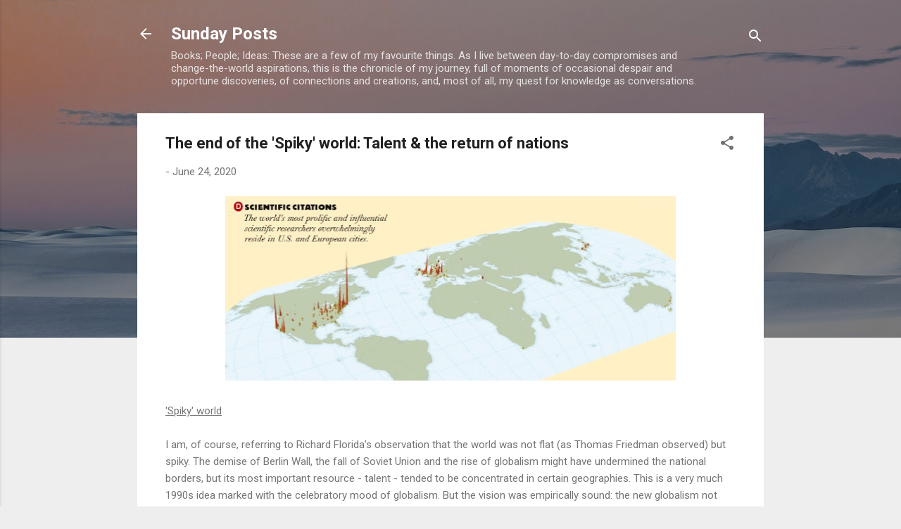

--- FILE ---
content_type: text/html; charset=UTF-8
request_url: https://www.thesundayposts.com/2020/06/the-end-of-spiky-world-talent-return-of.html
body_size: 39052
content:
<!DOCTYPE html>
<html dir='ltr' lang='en-GB'>
<head>
<meta content='width=device-width, initial-scale=1' name='viewport'/>
<title>The end of the &#39;Spiky&#39; world: Talent &amp; the return of nations </title>
<meta content='text/html; charset=UTF-8' http-equiv='Content-Type'/>
<!-- Chrome, Firefox OS and Opera -->
<meta content='#eeeeee' name='theme-color'/>
<!-- Windows Phone -->
<meta content='#eeeeee' name='msapplication-navbutton-color'/>
<meta content='blogger' name='generator'/>
<link href='https://www.thesundayposts.com/favicon.ico' rel='icon' type='image/x-icon'/>
<link href='https://www.thesundayposts.com/2020/06/the-end-of-spiky-world-talent-return-of.html' rel='canonical'/>
<link rel="alternate" type="application/atom+xml" title="Sunday Posts - Atom" href="https://www.thesundayposts.com/feeds/posts/default" />
<link rel="alternate" type="application/rss+xml" title="Sunday Posts - RSS" href="https://www.thesundayposts.com/feeds/posts/default?alt=rss" />
<link rel="service.post" type="application/atom+xml" title="Sunday Posts - Atom" href="https://www.blogger.com/feeds/20154279/posts/default" />

<link rel="alternate" type="application/atom+xml" title="Sunday Posts - Atom" href="https://www.thesundayposts.com/feeds/7487348693117930006/comments/default" />
<!--Can't find substitution for tag [blog.ieCssRetrofitLinks]-->
<link href='https://blogger.googleusercontent.com/img/b/R29vZ2xl/AVvXsEix37YVXOL81qu1I9OoYqstAlDAk2I5v4_cAd6eFSjGuxOEJm45_apZpWgwWmaca6PD-_bRyODZH2bnkm9_apJiLNrHc6VakiSoQE9L5rqY22w5T2RCXgSjQgUptEMGzEkeoVdAFQ/w640-h262/scientific-citations.jpg' rel='image_src'/>
<meta content='https://www.thesundayposts.com/2020/06/the-end-of-spiky-world-talent-return-of.html' property='og:url'/>
<meta content='The end of the &#39;Spiky&#39; world: Talent &amp; the return of nations ' property='og:title'/>
<meta content='' property='og:description'/>
<meta content='https://blogger.googleusercontent.com/img/b/R29vZ2xl/AVvXsEix37YVXOL81qu1I9OoYqstAlDAk2I5v4_cAd6eFSjGuxOEJm45_apZpWgwWmaca6PD-_bRyODZH2bnkm9_apJiLNrHc6VakiSoQE9L5rqY22w5T2RCXgSjQgUptEMGzEkeoVdAFQ/w1200-h630-p-k-no-nu/scientific-citations.jpg' property='og:image'/>
<style type='text/css'>@font-face{font-family:'Roboto';font-style:italic;font-weight:300;font-stretch:100%;font-display:swap;src:url(//fonts.gstatic.com/s/roboto/v50/KFOKCnqEu92Fr1Mu53ZEC9_Vu3r1gIhOszmOClHrs6ljXfMMLt_QuAX-k3Yi128m0kN2.woff2)format('woff2');unicode-range:U+0460-052F,U+1C80-1C8A,U+20B4,U+2DE0-2DFF,U+A640-A69F,U+FE2E-FE2F;}@font-face{font-family:'Roboto';font-style:italic;font-weight:300;font-stretch:100%;font-display:swap;src:url(//fonts.gstatic.com/s/roboto/v50/KFOKCnqEu92Fr1Mu53ZEC9_Vu3r1gIhOszmOClHrs6ljXfMMLt_QuAz-k3Yi128m0kN2.woff2)format('woff2');unicode-range:U+0301,U+0400-045F,U+0490-0491,U+04B0-04B1,U+2116;}@font-face{font-family:'Roboto';font-style:italic;font-weight:300;font-stretch:100%;font-display:swap;src:url(//fonts.gstatic.com/s/roboto/v50/KFOKCnqEu92Fr1Mu53ZEC9_Vu3r1gIhOszmOClHrs6ljXfMMLt_QuAT-k3Yi128m0kN2.woff2)format('woff2');unicode-range:U+1F00-1FFF;}@font-face{font-family:'Roboto';font-style:italic;font-weight:300;font-stretch:100%;font-display:swap;src:url(//fonts.gstatic.com/s/roboto/v50/KFOKCnqEu92Fr1Mu53ZEC9_Vu3r1gIhOszmOClHrs6ljXfMMLt_QuAv-k3Yi128m0kN2.woff2)format('woff2');unicode-range:U+0370-0377,U+037A-037F,U+0384-038A,U+038C,U+038E-03A1,U+03A3-03FF;}@font-face{font-family:'Roboto';font-style:italic;font-weight:300;font-stretch:100%;font-display:swap;src:url(//fonts.gstatic.com/s/roboto/v50/KFOKCnqEu92Fr1Mu53ZEC9_Vu3r1gIhOszmOClHrs6ljXfMMLt_QuHT-k3Yi128m0kN2.woff2)format('woff2');unicode-range:U+0302-0303,U+0305,U+0307-0308,U+0310,U+0312,U+0315,U+031A,U+0326-0327,U+032C,U+032F-0330,U+0332-0333,U+0338,U+033A,U+0346,U+034D,U+0391-03A1,U+03A3-03A9,U+03B1-03C9,U+03D1,U+03D5-03D6,U+03F0-03F1,U+03F4-03F5,U+2016-2017,U+2034-2038,U+203C,U+2040,U+2043,U+2047,U+2050,U+2057,U+205F,U+2070-2071,U+2074-208E,U+2090-209C,U+20D0-20DC,U+20E1,U+20E5-20EF,U+2100-2112,U+2114-2115,U+2117-2121,U+2123-214F,U+2190,U+2192,U+2194-21AE,U+21B0-21E5,U+21F1-21F2,U+21F4-2211,U+2213-2214,U+2216-22FF,U+2308-230B,U+2310,U+2319,U+231C-2321,U+2336-237A,U+237C,U+2395,U+239B-23B7,U+23D0,U+23DC-23E1,U+2474-2475,U+25AF,U+25B3,U+25B7,U+25BD,U+25C1,U+25CA,U+25CC,U+25FB,U+266D-266F,U+27C0-27FF,U+2900-2AFF,U+2B0E-2B11,U+2B30-2B4C,U+2BFE,U+3030,U+FF5B,U+FF5D,U+1D400-1D7FF,U+1EE00-1EEFF;}@font-face{font-family:'Roboto';font-style:italic;font-weight:300;font-stretch:100%;font-display:swap;src:url(//fonts.gstatic.com/s/roboto/v50/KFOKCnqEu92Fr1Mu53ZEC9_Vu3r1gIhOszmOClHrs6ljXfMMLt_QuGb-k3Yi128m0kN2.woff2)format('woff2');unicode-range:U+0001-000C,U+000E-001F,U+007F-009F,U+20DD-20E0,U+20E2-20E4,U+2150-218F,U+2190,U+2192,U+2194-2199,U+21AF,U+21E6-21F0,U+21F3,U+2218-2219,U+2299,U+22C4-22C6,U+2300-243F,U+2440-244A,U+2460-24FF,U+25A0-27BF,U+2800-28FF,U+2921-2922,U+2981,U+29BF,U+29EB,U+2B00-2BFF,U+4DC0-4DFF,U+FFF9-FFFB,U+10140-1018E,U+10190-1019C,U+101A0,U+101D0-101FD,U+102E0-102FB,U+10E60-10E7E,U+1D2C0-1D2D3,U+1D2E0-1D37F,U+1F000-1F0FF,U+1F100-1F1AD,U+1F1E6-1F1FF,U+1F30D-1F30F,U+1F315,U+1F31C,U+1F31E,U+1F320-1F32C,U+1F336,U+1F378,U+1F37D,U+1F382,U+1F393-1F39F,U+1F3A7-1F3A8,U+1F3AC-1F3AF,U+1F3C2,U+1F3C4-1F3C6,U+1F3CA-1F3CE,U+1F3D4-1F3E0,U+1F3ED,U+1F3F1-1F3F3,U+1F3F5-1F3F7,U+1F408,U+1F415,U+1F41F,U+1F426,U+1F43F,U+1F441-1F442,U+1F444,U+1F446-1F449,U+1F44C-1F44E,U+1F453,U+1F46A,U+1F47D,U+1F4A3,U+1F4B0,U+1F4B3,U+1F4B9,U+1F4BB,U+1F4BF,U+1F4C8-1F4CB,U+1F4D6,U+1F4DA,U+1F4DF,U+1F4E3-1F4E6,U+1F4EA-1F4ED,U+1F4F7,U+1F4F9-1F4FB,U+1F4FD-1F4FE,U+1F503,U+1F507-1F50B,U+1F50D,U+1F512-1F513,U+1F53E-1F54A,U+1F54F-1F5FA,U+1F610,U+1F650-1F67F,U+1F687,U+1F68D,U+1F691,U+1F694,U+1F698,U+1F6AD,U+1F6B2,U+1F6B9-1F6BA,U+1F6BC,U+1F6C6-1F6CF,U+1F6D3-1F6D7,U+1F6E0-1F6EA,U+1F6F0-1F6F3,U+1F6F7-1F6FC,U+1F700-1F7FF,U+1F800-1F80B,U+1F810-1F847,U+1F850-1F859,U+1F860-1F887,U+1F890-1F8AD,U+1F8B0-1F8BB,U+1F8C0-1F8C1,U+1F900-1F90B,U+1F93B,U+1F946,U+1F984,U+1F996,U+1F9E9,U+1FA00-1FA6F,U+1FA70-1FA7C,U+1FA80-1FA89,U+1FA8F-1FAC6,U+1FACE-1FADC,U+1FADF-1FAE9,U+1FAF0-1FAF8,U+1FB00-1FBFF;}@font-face{font-family:'Roboto';font-style:italic;font-weight:300;font-stretch:100%;font-display:swap;src:url(//fonts.gstatic.com/s/roboto/v50/KFOKCnqEu92Fr1Mu53ZEC9_Vu3r1gIhOszmOClHrs6ljXfMMLt_QuAf-k3Yi128m0kN2.woff2)format('woff2');unicode-range:U+0102-0103,U+0110-0111,U+0128-0129,U+0168-0169,U+01A0-01A1,U+01AF-01B0,U+0300-0301,U+0303-0304,U+0308-0309,U+0323,U+0329,U+1EA0-1EF9,U+20AB;}@font-face{font-family:'Roboto';font-style:italic;font-weight:300;font-stretch:100%;font-display:swap;src:url(//fonts.gstatic.com/s/roboto/v50/KFOKCnqEu92Fr1Mu53ZEC9_Vu3r1gIhOszmOClHrs6ljXfMMLt_QuAb-k3Yi128m0kN2.woff2)format('woff2');unicode-range:U+0100-02BA,U+02BD-02C5,U+02C7-02CC,U+02CE-02D7,U+02DD-02FF,U+0304,U+0308,U+0329,U+1D00-1DBF,U+1E00-1E9F,U+1EF2-1EFF,U+2020,U+20A0-20AB,U+20AD-20C0,U+2113,U+2C60-2C7F,U+A720-A7FF;}@font-face{font-family:'Roboto';font-style:italic;font-weight:300;font-stretch:100%;font-display:swap;src:url(//fonts.gstatic.com/s/roboto/v50/KFOKCnqEu92Fr1Mu53ZEC9_Vu3r1gIhOszmOClHrs6ljXfMMLt_QuAj-k3Yi128m0g.woff2)format('woff2');unicode-range:U+0000-00FF,U+0131,U+0152-0153,U+02BB-02BC,U+02C6,U+02DA,U+02DC,U+0304,U+0308,U+0329,U+2000-206F,U+20AC,U+2122,U+2191,U+2193,U+2212,U+2215,U+FEFF,U+FFFD;}@font-face{font-family:'Roboto';font-style:normal;font-weight:400;font-stretch:100%;font-display:swap;src:url(//fonts.gstatic.com/s/roboto/v50/KFO7CnqEu92Fr1ME7kSn66aGLdTylUAMa3GUBHMdazTgWw.woff2)format('woff2');unicode-range:U+0460-052F,U+1C80-1C8A,U+20B4,U+2DE0-2DFF,U+A640-A69F,U+FE2E-FE2F;}@font-face{font-family:'Roboto';font-style:normal;font-weight:400;font-stretch:100%;font-display:swap;src:url(//fonts.gstatic.com/s/roboto/v50/KFO7CnqEu92Fr1ME7kSn66aGLdTylUAMa3iUBHMdazTgWw.woff2)format('woff2');unicode-range:U+0301,U+0400-045F,U+0490-0491,U+04B0-04B1,U+2116;}@font-face{font-family:'Roboto';font-style:normal;font-weight:400;font-stretch:100%;font-display:swap;src:url(//fonts.gstatic.com/s/roboto/v50/KFO7CnqEu92Fr1ME7kSn66aGLdTylUAMa3CUBHMdazTgWw.woff2)format('woff2');unicode-range:U+1F00-1FFF;}@font-face{font-family:'Roboto';font-style:normal;font-weight:400;font-stretch:100%;font-display:swap;src:url(//fonts.gstatic.com/s/roboto/v50/KFO7CnqEu92Fr1ME7kSn66aGLdTylUAMa3-UBHMdazTgWw.woff2)format('woff2');unicode-range:U+0370-0377,U+037A-037F,U+0384-038A,U+038C,U+038E-03A1,U+03A3-03FF;}@font-face{font-family:'Roboto';font-style:normal;font-weight:400;font-stretch:100%;font-display:swap;src:url(//fonts.gstatic.com/s/roboto/v50/KFO7CnqEu92Fr1ME7kSn66aGLdTylUAMawCUBHMdazTgWw.woff2)format('woff2');unicode-range:U+0302-0303,U+0305,U+0307-0308,U+0310,U+0312,U+0315,U+031A,U+0326-0327,U+032C,U+032F-0330,U+0332-0333,U+0338,U+033A,U+0346,U+034D,U+0391-03A1,U+03A3-03A9,U+03B1-03C9,U+03D1,U+03D5-03D6,U+03F0-03F1,U+03F4-03F5,U+2016-2017,U+2034-2038,U+203C,U+2040,U+2043,U+2047,U+2050,U+2057,U+205F,U+2070-2071,U+2074-208E,U+2090-209C,U+20D0-20DC,U+20E1,U+20E5-20EF,U+2100-2112,U+2114-2115,U+2117-2121,U+2123-214F,U+2190,U+2192,U+2194-21AE,U+21B0-21E5,U+21F1-21F2,U+21F4-2211,U+2213-2214,U+2216-22FF,U+2308-230B,U+2310,U+2319,U+231C-2321,U+2336-237A,U+237C,U+2395,U+239B-23B7,U+23D0,U+23DC-23E1,U+2474-2475,U+25AF,U+25B3,U+25B7,U+25BD,U+25C1,U+25CA,U+25CC,U+25FB,U+266D-266F,U+27C0-27FF,U+2900-2AFF,U+2B0E-2B11,U+2B30-2B4C,U+2BFE,U+3030,U+FF5B,U+FF5D,U+1D400-1D7FF,U+1EE00-1EEFF;}@font-face{font-family:'Roboto';font-style:normal;font-weight:400;font-stretch:100%;font-display:swap;src:url(//fonts.gstatic.com/s/roboto/v50/KFO7CnqEu92Fr1ME7kSn66aGLdTylUAMaxKUBHMdazTgWw.woff2)format('woff2');unicode-range:U+0001-000C,U+000E-001F,U+007F-009F,U+20DD-20E0,U+20E2-20E4,U+2150-218F,U+2190,U+2192,U+2194-2199,U+21AF,U+21E6-21F0,U+21F3,U+2218-2219,U+2299,U+22C4-22C6,U+2300-243F,U+2440-244A,U+2460-24FF,U+25A0-27BF,U+2800-28FF,U+2921-2922,U+2981,U+29BF,U+29EB,U+2B00-2BFF,U+4DC0-4DFF,U+FFF9-FFFB,U+10140-1018E,U+10190-1019C,U+101A0,U+101D0-101FD,U+102E0-102FB,U+10E60-10E7E,U+1D2C0-1D2D3,U+1D2E0-1D37F,U+1F000-1F0FF,U+1F100-1F1AD,U+1F1E6-1F1FF,U+1F30D-1F30F,U+1F315,U+1F31C,U+1F31E,U+1F320-1F32C,U+1F336,U+1F378,U+1F37D,U+1F382,U+1F393-1F39F,U+1F3A7-1F3A8,U+1F3AC-1F3AF,U+1F3C2,U+1F3C4-1F3C6,U+1F3CA-1F3CE,U+1F3D4-1F3E0,U+1F3ED,U+1F3F1-1F3F3,U+1F3F5-1F3F7,U+1F408,U+1F415,U+1F41F,U+1F426,U+1F43F,U+1F441-1F442,U+1F444,U+1F446-1F449,U+1F44C-1F44E,U+1F453,U+1F46A,U+1F47D,U+1F4A3,U+1F4B0,U+1F4B3,U+1F4B9,U+1F4BB,U+1F4BF,U+1F4C8-1F4CB,U+1F4D6,U+1F4DA,U+1F4DF,U+1F4E3-1F4E6,U+1F4EA-1F4ED,U+1F4F7,U+1F4F9-1F4FB,U+1F4FD-1F4FE,U+1F503,U+1F507-1F50B,U+1F50D,U+1F512-1F513,U+1F53E-1F54A,U+1F54F-1F5FA,U+1F610,U+1F650-1F67F,U+1F687,U+1F68D,U+1F691,U+1F694,U+1F698,U+1F6AD,U+1F6B2,U+1F6B9-1F6BA,U+1F6BC,U+1F6C6-1F6CF,U+1F6D3-1F6D7,U+1F6E0-1F6EA,U+1F6F0-1F6F3,U+1F6F7-1F6FC,U+1F700-1F7FF,U+1F800-1F80B,U+1F810-1F847,U+1F850-1F859,U+1F860-1F887,U+1F890-1F8AD,U+1F8B0-1F8BB,U+1F8C0-1F8C1,U+1F900-1F90B,U+1F93B,U+1F946,U+1F984,U+1F996,U+1F9E9,U+1FA00-1FA6F,U+1FA70-1FA7C,U+1FA80-1FA89,U+1FA8F-1FAC6,U+1FACE-1FADC,U+1FADF-1FAE9,U+1FAF0-1FAF8,U+1FB00-1FBFF;}@font-face{font-family:'Roboto';font-style:normal;font-weight:400;font-stretch:100%;font-display:swap;src:url(//fonts.gstatic.com/s/roboto/v50/KFO7CnqEu92Fr1ME7kSn66aGLdTylUAMa3OUBHMdazTgWw.woff2)format('woff2');unicode-range:U+0102-0103,U+0110-0111,U+0128-0129,U+0168-0169,U+01A0-01A1,U+01AF-01B0,U+0300-0301,U+0303-0304,U+0308-0309,U+0323,U+0329,U+1EA0-1EF9,U+20AB;}@font-face{font-family:'Roboto';font-style:normal;font-weight:400;font-stretch:100%;font-display:swap;src:url(//fonts.gstatic.com/s/roboto/v50/KFO7CnqEu92Fr1ME7kSn66aGLdTylUAMa3KUBHMdazTgWw.woff2)format('woff2');unicode-range:U+0100-02BA,U+02BD-02C5,U+02C7-02CC,U+02CE-02D7,U+02DD-02FF,U+0304,U+0308,U+0329,U+1D00-1DBF,U+1E00-1E9F,U+1EF2-1EFF,U+2020,U+20A0-20AB,U+20AD-20C0,U+2113,U+2C60-2C7F,U+A720-A7FF;}@font-face{font-family:'Roboto';font-style:normal;font-weight:400;font-stretch:100%;font-display:swap;src:url(//fonts.gstatic.com/s/roboto/v50/KFO7CnqEu92Fr1ME7kSn66aGLdTylUAMa3yUBHMdazQ.woff2)format('woff2');unicode-range:U+0000-00FF,U+0131,U+0152-0153,U+02BB-02BC,U+02C6,U+02DA,U+02DC,U+0304,U+0308,U+0329,U+2000-206F,U+20AC,U+2122,U+2191,U+2193,U+2212,U+2215,U+FEFF,U+FFFD;}@font-face{font-family:'Roboto';font-style:normal;font-weight:700;font-stretch:100%;font-display:swap;src:url(//fonts.gstatic.com/s/roboto/v50/KFO7CnqEu92Fr1ME7kSn66aGLdTylUAMa3GUBHMdazTgWw.woff2)format('woff2');unicode-range:U+0460-052F,U+1C80-1C8A,U+20B4,U+2DE0-2DFF,U+A640-A69F,U+FE2E-FE2F;}@font-face{font-family:'Roboto';font-style:normal;font-weight:700;font-stretch:100%;font-display:swap;src:url(//fonts.gstatic.com/s/roboto/v50/KFO7CnqEu92Fr1ME7kSn66aGLdTylUAMa3iUBHMdazTgWw.woff2)format('woff2');unicode-range:U+0301,U+0400-045F,U+0490-0491,U+04B0-04B1,U+2116;}@font-face{font-family:'Roboto';font-style:normal;font-weight:700;font-stretch:100%;font-display:swap;src:url(//fonts.gstatic.com/s/roboto/v50/KFO7CnqEu92Fr1ME7kSn66aGLdTylUAMa3CUBHMdazTgWw.woff2)format('woff2');unicode-range:U+1F00-1FFF;}@font-face{font-family:'Roboto';font-style:normal;font-weight:700;font-stretch:100%;font-display:swap;src:url(//fonts.gstatic.com/s/roboto/v50/KFO7CnqEu92Fr1ME7kSn66aGLdTylUAMa3-UBHMdazTgWw.woff2)format('woff2');unicode-range:U+0370-0377,U+037A-037F,U+0384-038A,U+038C,U+038E-03A1,U+03A3-03FF;}@font-face{font-family:'Roboto';font-style:normal;font-weight:700;font-stretch:100%;font-display:swap;src:url(//fonts.gstatic.com/s/roboto/v50/KFO7CnqEu92Fr1ME7kSn66aGLdTylUAMawCUBHMdazTgWw.woff2)format('woff2');unicode-range:U+0302-0303,U+0305,U+0307-0308,U+0310,U+0312,U+0315,U+031A,U+0326-0327,U+032C,U+032F-0330,U+0332-0333,U+0338,U+033A,U+0346,U+034D,U+0391-03A1,U+03A3-03A9,U+03B1-03C9,U+03D1,U+03D5-03D6,U+03F0-03F1,U+03F4-03F5,U+2016-2017,U+2034-2038,U+203C,U+2040,U+2043,U+2047,U+2050,U+2057,U+205F,U+2070-2071,U+2074-208E,U+2090-209C,U+20D0-20DC,U+20E1,U+20E5-20EF,U+2100-2112,U+2114-2115,U+2117-2121,U+2123-214F,U+2190,U+2192,U+2194-21AE,U+21B0-21E5,U+21F1-21F2,U+21F4-2211,U+2213-2214,U+2216-22FF,U+2308-230B,U+2310,U+2319,U+231C-2321,U+2336-237A,U+237C,U+2395,U+239B-23B7,U+23D0,U+23DC-23E1,U+2474-2475,U+25AF,U+25B3,U+25B7,U+25BD,U+25C1,U+25CA,U+25CC,U+25FB,U+266D-266F,U+27C0-27FF,U+2900-2AFF,U+2B0E-2B11,U+2B30-2B4C,U+2BFE,U+3030,U+FF5B,U+FF5D,U+1D400-1D7FF,U+1EE00-1EEFF;}@font-face{font-family:'Roboto';font-style:normal;font-weight:700;font-stretch:100%;font-display:swap;src:url(//fonts.gstatic.com/s/roboto/v50/KFO7CnqEu92Fr1ME7kSn66aGLdTylUAMaxKUBHMdazTgWw.woff2)format('woff2');unicode-range:U+0001-000C,U+000E-001F,U+007F-009F,U+20DD-20E0,U+20E2-20E4,U+2150-218F,U+2190,U+2192,U+2194-2199,U+21AF,U+21E6-21F0,U+21F3,U+2218-2219,U+2299,U+22C4-22C6,U+2300-243F,U+2440-244A,U+2460-24FF,U+25A0-27BF,U+2800-28FF,U+2921-2922,U+2981,U+29BF,U+29EB,U+2B00-2BFF,U+4DC0-4DFF,U+FFF9-FFFB,U+10140-1018E,U+10190-1019C,U+101A0,U+101D0-101FD,U+102E0-102FB,U+10E60-10E7E,U+1D2C0-1D2D3,U+1D2E0-1D37F,U+1F000-1F0FF,U+1F100-1F1AD,U+1F1E6-1F1FF,U+1F30D-1F30F,U+1F315,U+1F31C,U+1F31E,U+1F320-1F32C,U+1F336,U+1F378,U+1F37D,U+1F382,U+1F393-1F39F,U+1F3A7-1F3A8,U+1F3AC-1F3AF,U+1F3C2,U+1F3C4-1F3C6,U+1F3CA-1F3CE,U+1F3D4-1F3E0,U+1F3ED,U+1F3F1-1F3F3,U+1F3F5-1F3F7,U+1F408,U+1F415,U+1F41F,U+1F426,U+1F43F,U+1F441-1F442,U+1F444,U+1F446-1F449,U+1F44C-1F44E,U+1F453,U+1F46A,U+1F47D,U+1F4A3,U+1F4B0,U+1F4B3,U+1F4B9,U+1F4BB,U+1F4BF,U+1F4C8-1F4CB,U+1F4D6,U+1F4DA,U+1F4DF,U+1F4E3-1F4E6,U+1F4EA-1F4ED,U+1F4F7,U+1F4F9-1F4FB,U+1F4FD-1F4FE,U+1F503,U+1F507-1F50B,U+1F50D,U+1F512-1F513,U+1F53E-1F54A,U+1F54F-1F5FA,U+1F610,U+1F650-1F67F,U+1F687,U+1F68D,U+1F691,U+1F694,U+1F698,U+1F6AD,U+1F6B2,U+1F6B9-1F6BA,U+1F6BC,U+1F6C6-1F6CF,U+1F6D3-1F6D7,U+1F6E0-1F6EA,U+1F6F0-1F6F3,U+1F6F7-1F6FC,U+1F700-1F7FF,U+1F800-1F80B,U+1F810-1F847,U+1F850-1F859,U+1F860-1F887,U+1F890-1F8AD,U+1F8B0-1F8BB,U+1F8C0-1F8C1,U+1F900-1F90B,U+1F93B,U+1F946,U+1F984,U+1F996,U+1F9E9,U+1FA00-1FA6F,U+1FA70-1FA7C,U+1FA80-1FA89,U+1FA8F-1FAC6,U+1FACE-1FADC,U+1FADF-1FAE9,U+1FAF0-1FAF8,U+1FB00-1FBFF;}@font-face{font-family:'Roboto';font-style:normal;font-weight:700;font-stretch:100%;font-display:swap;src:url(//fonts.gstatic.com/s/roboto/v50/KFO7CnqEu92Fr1ME7kSn66aGLdTylUAMa3OUBHMdazTgWw.woff2)format('woff2');unicode-range:U+0102-0103,U+0110-0111,U+0128-0129,U+0168-0169,U+01A0-01A1,U+01AF-01B0,U+0300-0301,U+0303-0304,U+0308-0309,U+0323,U+0329,U+1EA0-1EF9,U+20AB;}@font-face{font-family:'Roboto';font-style:normal;font-weight:700;font-stretch:100%;font-display:swap;src:url(//fonts.gstatic.com/s/roboto/v50/KFO7CnqEu92Fr1ME7kSn66aGLdTylUAMa3KUBHMdazTgWw.woff2)format('woff2');unicode-range:U+0100-02BA,U+02BD-02C5,U+02C7-02CC,U+02CE-02D7,U+02DD-02FF,U+0304,U+0308,U+0329,U+1D00-1DBF,U+1E00-1E9F,U+1EF2-1EFF,U+2020,U+20A0-20AB,U+20AD-20C0,U+2113,U+2C60-2C7F,U+A720-A7FF;}@font-face{font-family:'Roboto';font-style:normal;font-weight:700;font-stretch:100%;font-display:swap;src:url(//fonts.gstatic.com/s/roboto/v50/KFO7CnqEu92Fr1ME7kSn66aGLdTylUAMa3yUBHMdazQ.woff2)format('woff2');unicode-range:U+0000-00FF,U+0131,U+0152-0153,U+02BB-02BC,U+02C6,U+02DA,U+02DC,U+0304,U+0308,U+0329,U+2000-206F,U+20AC,U+2122,U+2191,U+2193,U+2212,U+2215,U+FEFF,U+FFFD;}</style>
<style id='page-skin-1' type='text/css'><!--
/*! normalize.css v3.0.1 | MIT License | git.io/normalize */html{font-family:sans-serif;-ms-text-size-adjust:100%;-webkit-text-size-adjust:100%}body{margin:0}article,aside,details,figcaption,figure,footer,header,hgroup,main,nav,section,summary{display:block}audio,canvas,progress,video{display:inline-block;vertical-align:baseline}audio:not([controls]){display:none;height:0}[hidden],template{display:none}a{background:transparent}a:active,a:hover{outline:0}abbr[title]{border-bottom:1px dotted}b,strong{font-weight:bold}dfn{font-style:italic}h1{font-size:2em;margin:.67em 0}mark{background:#ff0;color:#000}small{font-size:80%}sub,sup{font-size:75%;line-height:0;position:relative;vertical-align:baseline}sup{top:-0.5em}sub{bottom:-0.25em}img{border:0}svg:not(:root){overflow:hidden}figure{margin:1em 40px}hr{-moz-box-sizing:content-box;box-sizing:content-box;height:0}pre{overflow:auto}code,kbd,pre,samp{font-family:monospace,monospace;font-size:1em}button,input,optgroup,select,textarea{color:inherit;font:inherit;margin:0}button{overflow:visible}button,select{text-transform:none}button,html input[type="button"],input[type="reset"],input[type="submit"]{-webkit-appearance:button;cursor:pointer}button[disabled],html input[disabled]{cursor:default}button::-moz-focus-inner,input::-moz-focus-inner{border:0;padding:0}input{line-height:normal}input[type="checkbox"],input[type="radio"]{box-sizing:border-box;padding:0}input[type="number"]::-webkit-inner-spin-button,input[type="number"]::-webkit-outer-spin-button{height:auto}input[type="search"]{-webkit-appearance:textfield;-moz-box-sizing:content-box;-webkit-box-sizing:content-box;box-sizing:content-box}input[type="search"]::-webkit-search-cancel-button,input[type="search"]::-webkit-search-decoration{-webkit-appearance:none}fieldset{border:1px solid #c0c0c0;margin:0 2px;padding:.35em .625em .75em}legend{border:0;padding:0}textarea{overflow:auto}optgroup{font-weight:bold}table{border-collapse:collapse;border-spacing:0}td,th{padding:0}
/*!************************************************
* Blogger Template Style
* Name: Contempo
**************************************************/
body{
overflow-wrap:break-word;
word-break:break-word;
word-wrap:break-word
}
.hidden{
display:none
}
.invisible{
visibility:hidden
}
.container::after,.float-container::after{
clear:both;
content:"";
display:table
}
.clearboth{
clear:both
}
#comments .comment .comment-actions,.subscribe-popup .FollowByEmail .follow-by-email-submit,.widget.Profile .profile-link,.widget.Profile .profile-link.visit-profile{
background:0 0;
border:0;
box-shadow:none;
color:#2196f3;
cursor:pointer;
font-size:14px;
font-weight:700;
outline:0;
text-decoration:none;
text-transform:uppercase;
width:auto
}
.dim-overlay{
background-color:rgba(0,0,0,.54);
height:100vh;
left:0;
position:fixed;
top:0;
width:100%
}
#sharing-dim-overlay{
background-color:transparent
}
input::-ms-clear{
display:none
}
.blogger-logo,.svg-icon-24.blogger-logo{
fill:#ff9800;
opacity:1
}
.loading-spinner-large{
-webkit-animation:mspin-rotate 1.568s infinite linear;
animation:mspin-rotate 1.568s infinite linear;
height:48px;
overflow:hidden;
position:absolute;
width:48px;
z-index:200
}
.loading-spinner-large>div{
-webkit-animation:mspin-revrot 5332ms infinite steps(4);
animation:mspin-revrot 5332ms infinite steps(4)
}
.loading-spinner-large>div>div{
-webkit-animation:mspin-singlecolor-large-film 1333ms infinite steps(81);
animation:mspin-singlecolor-large-film 1333ms infinite steps(81);
background-size:100%;
height:48px;
width:3888px
}
.mspin-black-large>div>div,.mspin-grey_54-large>div>div{
background-image:url(https://www.blogblog.com/indie/mspin_black_large.svg)
}
.mspin-white-large>div>div{
background-image:url(https://www.blogblog.com/indie/mspin_white_large.svg)
}
.mspin-grey_54-large{
opacity:.54
}
@-webkit-keyframes mspin-singlecolor-large-film{
from{
-webkit-transform:translateX(0);
transform:translateX(0)
}
to{
-webkit-transform:translateX(-3888px);
transform:translateX(-3888px)
}
}
@keyframes mspin-singlecolor-large-film{
from{
-webkit-transform:translateX(0);
transform:translateX(0)
}
to{
-webkit-transform:translateX(-3888px);
transform:translateX(-3888px)
}
}
@-webkit-keyframes mspin-rotate{
from{
-webkit-transform:rotate(0);
transform:rotate(0)
}
to{
-webkit-transform:rotate(360deg);
transform:rotate(360deg)
}
}
@keyframes mspin-rotate{
from{
-webkit-transform:rotate(0);
transform:rotate(0)
}
to{
-webkit-transform:rotate(360deg);
transform:rotate(360deg)
}
}
@-webkit-keyframes mspin-revrot{
from{
-webkit-transform:rotate(0);
transform:rotate(0)
}
to{
-webkit-transform:rotate(-360deg);
transform:rotate(-360deg)
}
}
@keyframes mspin-revrot{
from{
-webkit-transform:rotate(0);
transform:rotate(0)
}
to{
-webkit-transform:rotate(-360deg);
transform:rotate(-360deg)
}
}
.skip-navigation{
background-color:#fff;
box-sizing:border-box;
color:#000;
display:block;
height:0;
left:0;
line-height:50px;
overflow:hidden;
padding-top:0;
position:fixed;
text-align:center;
top:0;
-webkit-transition:box-shadow .3s,height .3s,padding-top .3s;
transition:box-shadow .3s,height .3s,padding-top .3s;
width:100%;
z-index:900
}
.skip-navigation:focus{
box-shadow:0 4px 5px 0 rgba(0,0,0,.14),0 1px 10px 0 rgba(0,0,0,.12),0 2px 4px -1px rgba(0,0,0,.2);
height:50px
}
#main{
outline:0
}
.main-heading{
position:absolute;
clip:rect(1px,1px,1px,1px);
padding:0;
border:0;
height:1px;
width:1px;
overflow:hidden
}
.Attribution{
margin-top:1em;
text-align:center
}
.Attribution .blogger img,.Attribution .blogger svg{
vertical-align:bottom
}
.Attribution .blogger img{
margin-right:.5em
}
.Attribution div{
line-height:24px;
margin-top:.5em
}
.Attribution .copyright,.Attribution .image-attribution{
font-size:.7em;
margin-top:1.5em
}
.BLOG_mobile_video_class{
display:none
}
.bg-photo{
background-attachment:scroll!important
}
body .CSS_LIGHTBOX{
z-index:900
}
.extendable .show-less,.extendable .show-more{
border-color:#2196f3;
color:#2196f3;
margin-top:8px
}
.extendable .show-less.hidden,.extendable .show-more.hidden{
display:none
}
.inline-ad{
display:none;
max-width:100%;
overflow:hidden
}
.adsbygoogle{
display:block
}
#cookieChoiceInfo{
bottom:0;
top:auto
}
iframe.b-hbp-video{
border:0
}
.post-body img{
max-width:100%
}
.post-body iframe{
max-width:100%
}
.post-body a[imageanchor="1"]{
display:inline-block
}
.byline{
margin-right:1em
}
.byline:last-child{
margin-right:0
}
.link-copied-dialog{
max-width:520px;
outline:0
}
.link-copied-dialog .modal-dialog-buttons{
margin-top:8px
}
.link-copied-dialog .goog-buttonset-default{
background:0 0;
border:0
}
.link-copied-dialog .goog-buttonset-default:focus{
outline:0
}
.paging-control-container{
margin-bottom:16px
}
.paging-control-container .paging-control{
display:inline-block
}
.paging-control-container .comment-range-text::after,.paging-control-container .paging-control{
color:#2196f3
}
.paging-control-container .comment-range-text,.paging-control-container .paging-control{
margin-right:8px
}
.paging-control-container .comment-range-text::after,.paging-control-container .paging-control::after{
content:"\b7";
cursor:default;
padding-left:8px;
pointer-events:none
}
.paging-control-container .comment-range-text:last-child::after,.paging-control-container .paging-control:last-child::after{
content:none
}
.byline.reactions iframe{
height:20px
}
.b-notification{
color:#000;
background-color:#fff;
border-bottom:solid 1px #000;
box-sizing:border-box;
padding:16px 32px;
text-align:center
}
.b-notification.visible{
-webkit-transition:margin-top .3s cubic-bezier(.4,0,.2,1);
transition:margin-top .3s cubic-bezier(.4,0,.2,1)
}
.b-notification.invisible{
position:absolute
}
.b-notification-close{
position:absolute;
right:8px;
top:8px
}
.no-posts-message{
line-height:40px;
text-align:center
}
@media screen and (max-width:800px){
body.item-view .post-body a[imageanchor="1"][style*="float: left;"],body.item-view .post-body a[imageanchor="1"][style*="float: right;"]{
float:none!important;
clear:none!important
}
body.item-view .post-body a[imageanchor="1"] img{
display:block;
height:auto;
margin:0 auto
}
body.item-view .post-body>.separator:first-child>a[imageanchor="1"]:first-child{
margin-top:20px
}
.post-body a[imageanchor]{
display:block
}
body.item-view .post-body a[imageanchor="1"]{
margin-left:0!important;
margin-right:0!important
}
body.item-view .post-body a[imageanchor="1"]+a[imageanchor="1"]{
margin-top:16px
}
}
.item-control{
display:none
}
#comments{
border-top:1px dashed rgba(0,0,0,.54);
margin-top:20px;
padding:20px
}
#comments .comment-thread ol{
margin:0;
padding-left:0;
padding-left:0
}
#comments .comment .comment-replybox-single,#comments .comment-thread .comment-replies{
margin-left:60px
}
#comments .comment-thread .thread-count{
display:none
}
#comments .comment{
list-style-type:none;
padding:0 0 30px;
position:relative
}
#comments .comment .comment{
padding-bottom:8px
}
.comment .avatar-image-container{
position:absolute
}
.comment .avatar-image-container img{
border-radius:50%
}
.avatar-image-container svg,.comment .avatar-image-container .avatar-icon{
border-radius:50%;
border:solid 1px #707070;
box-sizing:border-box;
fill:#707070;
height:35px;
margin:0;
padding:7px;
width:35px
}
.comment .comment-block{
margin-top:10px;
margin-left:60px;
padding-bottom:0
}
#comments .comment-author-header-wrapper{
margin-left:40px
}
#comments .comment .thread-expanded .comment-block{
padding-bottom:20px
}
#comments .comment .comment-header .user,#comments .comment .comment-header .user a{
color:#212121;
font-style:normal;
font-weight:700
}
#comments .comment .comment-actions{
bottom:0;
margin-bottom:15px;
position:absolute
}
#comments .comment .comment-actions>*{
margin-right:8px
}
#comments .comment .comment-header .datetime{
bottom:0;
color:rgba(33,33,33,.54);
display:inline-block;
font-size:13px;
font-style:italic;
margin-left:8px
}
#comments .comment .comment-footer .comment-timestamp a,#comments .comment .comment-header .datetime a{
color:rgba(33,33,33,.54)
}
#comments .comment .comment-content,.comment .comment-body{
margin-top:12px;
word-break:break-word
}
.comment-body{
margin-bottom:12px
}
#comments.embed[data-num-comments="0"]{
border:0;
margin-top:0;
padding-top:0
}
#comments.embed[data-num-comments="0"] #comment-post-message,#comments.embed[data-num-comments="0"] div.comment-form>p,#comments.embed[data-num-comments="0"] p.comment-footer{
display:none
}
#comment-editor-src{
display:none
}
.comments .comments-content .loadmore.loaded{
max-height:0;
opacity:0;
overflow:hidden
}
.extendable .remaining-items{
height:0;
overflow:hidden;
-webkit-transition:height .3s cubic-bezier(.4,0,.2,1);
transition:height .3s cubic-bezier(.4,0,.2,1)
}
.extendable .remaining-items.expanded{
height:auto
}
.svg-icon-24,.svg-icon-24-button{
cursor:pointer;
height:24px;
width:24px;
min-width:24px
}
.touch-icon{
margin:-12px;
padding:12px
}
.touch-icon:active,.touch-icon:focus{
background-color:rgba(153,153,153,.4);
border-radius:50%
}
svg:not(:root).touch-icon{
overflow:visible
}
html[dir=rtl] .rtl-reversible-icon{
-webkit-transform:scaleX(-1);
-ms-transform:scaleX(-1);
transform:scaleX(-1)
}
.svg-icon-24-button,.touch-icon-button{
background:0 0;
border:0;
margin:0;
outline:0;
padding:0
}
.touch-icon-button .touch-icon:active,.touch-icon-button .touch-icon:focus{
background-color:transparent
}
.touch-icon-button:active .touch-icon,.touch-icon-button:focus .touch-icon{
background-color:rgba(153,153,153,.4);
border-radius:50%
}
.Profile .default-avatar-wrapper .avatar-icon{
border-radius:50%;
border:solid 1px #707070;
box-sizing:border-box;
fill:#707070;
margin:0
}
.Profile .individual .default-avatar-wrapper .avatar-icon{
padding:25px
}
.Profile .individual .avatar-icon,.Profile .individual .profile-img{
height:120px;
width:120px
}
.Profile .team .default-avatar-wrapper .avatar-icon{
padding:8px
}
.Profile .team .avatar-icon,.Profile .team .default-avatar-wrapper,.Profile .team .profile-img{
height:40px;
width:40px
}
.snippet-container{
margin:0;
position:relative;
overflow:hidden
}
.snippet-fade{
bottom:0;
box-sizing:border-box;
position:absolute;
width:96px
}
.snippet-fade{
right:0
}
.snippet-fade:after{
content:"\2026"
}
.snippet-fade:after{
float:right
}
.post-bottom{
-webkit-box-align:center;
-webkit-align-items:center;
-ms-flex-align:center;
align-items:center;
display:-webkit-box;
display:-webkit-flex;
display:-ms-flexbox;
display:flex;
-webkit-flex-wrap:wrap;
-ms-flex-wrap:wrap;
flex-wrap:wrap
}
.post-footer{
-webkit-box-flex:1;
-webkit-flex:1 1 auto;
-ms-flex:1 1 auto;
flex:1 1 auto;
-webkit-flex-wrap:wrap;
-ms-flex-wrap:wrap;
flex-wrap:wrap;
-webkit-box-ordinal-group:2;
-webkit-order:1;
-ms-flex-order:1;
order:1
}
.post-footer>*{
-webkit-box-flex:0;
-webkit-flex:0 1 auto;
-ms-flex:0 1 auto;
flex:0 1 auto
}
.post-footer .byline:last-child{
margin-right:1em
}
.jump-link{
-webkit-box-flex:0;
-webkit-flex:0 0 auto;
-ms-flex:0 0 auto;
flex:0 0 auto;
-webkit-box-ordinal-group:3;
-webkit-order:2;
-ms-flex-order:2;
order:2
}
.centered-top-container.sticky{
left:0;
position:fixed;
right:0;
top:0;
width:auto;
z-index:50;
-webkit-transition-property:opacity,-webkit-transform;
transition-property:opacity,-webkit-transform;
transition-property:transform,opacity;
transition-property:transform,opacity,-webkit-transform;
-webkit-transition-duration:.2s;
transition-duration:.2s;
-webkit-transition-timing-function:cubic-bezier(.4,0,.2,1);
transition-timing-function:cubic-bezier(.4,0,.2,1)
}
.centered-top-placeholder{
display:none
}
.collapsed-header .centered-top-placeholder{
display:block
}
.centered-top-container .Header .replaced h1,.centered-top-placeholder .Header .replaced h1{
display:none
}
.centered-top-container.sticky .Header .replaced h1{
display:block
}
.centered-top-container.sticky .Header .header-widget{
background:0 0
}
.centered-top-container.sticky .Header .header-image-wrapper{
display:none
}
.centered-top-container img,.centered-top-placeholder img{
max-width:100%
}
.collapsible{
-webkit-transition:height .3s cubic-bezier(.4,0,.2,1);
transition:height .3s cubic-bezier(.4,0,.2,1)
}
.collapsible,.collapsible>summary{
display:block;
overflow:hidden
}
.collapsible>:not(summary){
display:none
}
.collapsible[open]>:not(summary){
display:block
}
.collapsible:focus,.collapsible>summary:focus{
outline:0
}
.collapsible>summary{
cursor:pointer;
display:block;
padding:0
}
.collapsible:focus>summary,.collapsible>summary:focus{
background-color:transparent
}
.collapsible>summary::-webkit-details-marker{
display:none
}
.collapsible-title{
-webkit-box-align:center;
-webkit-align-items:center;
-ms-flex-align:center;
align-items:center;
display:-webkit-box;
display:-webkit-flex;
display:-ms-flexbox;
display:flex
}
.collapsible-title .title{
-webkit-box-flex:1;
-webkit-flex:1 1 auto;
-ms-flex:1 1 auto;
flex:1 1 auto;
-webkit-box-ordinal-group:1;
-webkit-order:0;
-ms-flex-order:0;
order:0;
overflow:hidden;
text-overflow:ellipsis;
white-space:nowrap
}
.collapsible-title .chevron-down,.collapsible[open] .collapsible-title .chevron-up{
display:block
}
.collapsible-title .chevron-up,.collapsible[open] .collapsible-title .chevron-down{
display:none
}
.flat-button{
cursor:pointer;
display:inline-block;
font-weight:700;
text-transform:uppercase;
border-radius:2px;
padding:8px;
margin:-8px
}
.flat-icon-button{
background:0 0;
border:0;
margin:0;
outline:0;
padding:0;
margin:-12px;
padding:12px;
cursor:pointer;
box-sizing:content-box;
display:inline-block;
line-height:0
}
.flat-icon-button,.flat-icon-button .splash-wrapper{
border-radius:50%
}
.flat-icon-button .splash.animate{
-webkit-animation-duration:.3s;
animation-duration:.3s
}
.overflowable-container{
max-height:46px;
overflow:hidden;
position:relative
}
.overflow-button{
cursor:pointer
}
#overflowable-dim-overlay{
background:0 0
}
.overflow-popup{
box-shadow:0 2px 2px 0 rgba(0,0,0,.14),0 3px 1px -2px rgba(0,0,0,.2),0 1px 5px 0 rgba(0,0,0,.12);
background-color:#ffffff;
left:0;
max-width:calc(100% - 32px);
position:absolute;
top:0;
visibility:hidden;
z-index:101
}
.overflow-popup ul{
list-style:none
}
.overflow-popup .tabs li,.overflow-popup li{
display:block;
height:auto
}
.overflow-popup .tabs li{
padding-left:0;
padding-right:0
}
.overflow-button.hidden,.overflow-popup .tabs li.hidden,.overflow-popup li.hidden{
display:none
}
.pill-button{
background:0 0;
border:1px solid;
border-radius:12px;
cursor:pointer;
display:inline-block;
padding:4px 16px;
text-transform:uppercase
}
.ripple{
position:relative
}
.ripple>*{
z-index:1
}
.splash-wrapper{
bottom:0;
left:0;
overflow:hidden;
pointer-events:none;
position:absolute;
right:0;
top:0;
z-index:0
}
.splash{
background:#ccc;
border-radius:100%;
display:block;
opacity:.6;
position:absolute;
-webkit-transform:scale(0);
-ms-transform:scale(0);
transform:scale(0)
}
.splash.animate{
-webkit-animation:ripple-effect .4s linear;
animation:ripple-effect .4s linear
}
@-webkit-keyframes ripple-effect{
100%{
opacity:0;
-webkit-transform:scale(2.5);
transform:scale(2.5)
}
}
@keyframes ripple-effect{
100%{
opacity:0;
-webkit-transform:scale(2.5);
transform:scale(2.5)
}
}
.search{
display:-webkit-box;
display:-webkit-flex;
display:-ms-flexbox;
display:flex;
line-height:24px;
width:24px
}
.search.focused{
width:100%
}
.search.focused .section{
width:100%
}
.search form{
z-index:101
}
.search h3{
display:none
}
.search form{
display:-webkit-box;
display:-webkit-flex;
display:-ms-flexbox;
display:flex;
-webkit-box-flex:1;
-webkit-flex:1 0 0;
-ms-flex:1 0 0px;
flex:1 0 0;
border-bottom:solid 1px transparent;
padding-bottom:8px
}
.search form>*{
display:none
}
.search.focused form>*{
display:block
}
.search .search-input label{
display:none
}
.centered-top-placeholder.cloned .search form{
z-index:30
}
.search.focused form{
border-color:#ffffff;
position:relative;
width:auto
}
.collapsed-header .centered-top-container .search.focused form{
border-bottom-color:transparent
}
.search-expand{
-webkit-box-flex:0;
-webkit-flex:0 0 auto;
-ms-flex:0 0 auto;
flex:0 0 auto
}
.search-expand-text{
display:none
}
.search-close{
display:inline;
vertical-align:middle
}
.search-input{
-webkit-box-flex:1;
-webkit-flex:1 0 1px;
-ms-flex:1 0 1px;
flex:1 0 1px
}
.search-input input{
background:0 0;
border:0;
box-sizing:border-box;
color:#ffffff;
display:inline-block;
outline:0;
width:calc(100% - 48px)
}
.search-input input.no-cursor{
color:transparent;
text-shadow:0 0 0 #ffffff
}
.collapsed-header .centered-top-container .search-action,.collapsed-header .centered-top-container .search-input input{
color:#212121
}
.collapsed-header .centered-top-container .search-input input.no-cursor{
color:transparent;
text-shadow:0 0 0 #212121
}
.collapsed-header .centered-top-container .search-input input.no-cursor:focus,.search-input input.no-cursor:focus{
outline:0
}
.search-focused>*{
visibility:hidden
}
.search-focused .search,.search-focused .search-icon{
visibility:visible
}
.search.focused .search-action{
display:block
}
.search.focused .search-action:disabled{
opacity:.3
}
.widget.Sharing .sharing-button{
display:none
}
.widget.Sharing .sharing-buttons li{
padding:0
}
.widget.Sharing .sharing-buttons li span{
display:none
}
.post-share-buttons{
position:relative
}
.centered-bottom .share-buttons .svg-icon-24,.share-buttons .svg-icon-24{
fill:#212121
}
.sharing-open.touch-icon-button:active .touch-icon,.sharing-open.touch-icon-button:focus .touch-icon{
background-color:transparent
}
.share-buttons{
background-color:#ffffff;
border-radius:2px;
box-shadow:0 2px 2px 0 rgba(0,0,0,.14),0 3px 1px -2px rgba(0,0,0,.2),0 1px 5px 0 rgba(0,0,0,.12);
color:#212121;
list-style:none;
margin:0;
padding:8px 0;
position:absolute;
top:-11px;
min-width:200px;
z-index:101
}
.share-buttons.hidden{
display:none
}
.sharing-button{
background:0 0;
border:0;
margin:0;
outline:0;
padding:0;
cursor:pointer
}
.share-buttons li{
margin:0;
height:48px
}
.share-buttons li:last-child{
margin-bottom:0
}
.share-buttons li .sharing-platform-button{
box-sizing:border-box;
cursor:pointer;
display:block;
height:100%;
margin-bottom:0;
padding:0 16px;
position:relative;
width:100%
}
.share-buttons li .sharing-platform-button:focus,.share-buttons li .sharing-platform-button:hover{
background-color:rgba(128,128,128,.1);
outline:0
}
.share-buttons li svg[class*=" sharing-"],.share-buttons li svg[class^=sharing-]{
position:absolute;
top:10px
}
.share-buttons li span.sharing-platform-button{
position:relative;
top:0
}
.share-buttons li .platform-sharing-text{
display:block;
font-size:16px;
line-height:48px;
white-space:nowrap
}
.share-buttons li .platform-sharing-text{
margin-left:56px
}
.sidebar-container{
background-color:#ffffff;
max-width:284px;
overflow-y:auto;
-webkit-transition-property:-webkit-transform;
transition-property:-webkit-transform;
transition-property:transform;
transition-property:transform,-webkit-transform;
-webkit-transition-duration:.3s;
transition-duration:.3s;
-webkit-transition-timing-function:cubic-bezier(0,0,.2,1);
transition-timing-function:cubic-bezier(0,0,.2,1);
width:284px;
z-index:101;
-webkit-overflow-scrolling:touch
}
.sidebar-container .navigation{
line-height:0;
padding:16px
}
.sidebar-container .sidebar-back{
cursor:pointer
}
.sidebar-container .widget{
background:0 0;
margin:0 16px;
padding:16px 0
}
.sidebar-container .widget .title{
color:#212121;
margin:0
}
.sidebar-container .widget ul{
list-style:none;
margin:0;
padding:0
}
.sidebar-container .widget ul ul{
margin-left:1em
}
.sidebar-container .widget li{
font-size:16px;
line-height:normal
}
.sidebar-container .widget+.widget{
border-top:1px dashed #cccccc
}
.BlogArchive li{
margin:16px 0
}
.BlogArchive li:last-child{
margin-bottom:0
}
.Label li a{
display:inline-block
}
.BlogArchive .post-count,.Label .label-count{
float:right;
margin-left:.25em
}
.BlogArchive .post-count::before,.Label .label-count::before{
content:"("
}
.BlogArchive .post-count::after,.Label .label-count::after{
content:")"
}
.widget.Translate .skiptranslate>div{
display:block!important
}
.widget.Profile .profile-link{
display:-webkit-box;
display:-webkit-flex;
display:-ms-flexbox;
display:flex
}
.widget.Profile .team-member .default-avatar-wrapper,.widget.Profile .team-member .profile-img{
-webkit-box-flex:0;
-webkit-flex:0 0 auto;
-ms-flex:0 0 auto;
flex:0 0 auto;
margin-right:1em
}
.widget.Profile .individual .profile-link{
-webkit-box-orient:vertical;
-webkit-box-direction:normal;
-webkit-flex-direction:column;
-ms-flex-direction:column;
flex-direction:column
}
.widget.Profile .team .profile-link .profile-name{
-webkit-align-self:center;
-ms-flex-item-align:center;
align-self:center;
display:block;
-webkit-box-flex:1;
-webkit-flex:1 1 auto;
-ms-flex:1 1 auto;
flex:1 1 auto
}
.dim-overlay{
background-color:rgba(0,0,0,.54);
z-index:100
}
body.sidebar-visible{
overflow-y:hidden
}
@media screen and (max-width:1439px){
.sidebar-container{
bottom:0;
position:fixed;
top:0;
left:0;
right:auto
}
.sidebar-container.sidebar-invisible{
-webkit-transition-timing-function:cubic-bezier(.4,0,.6,1);
transition-timing-function:cubic-bezier(.4,0,.6,1);
-webkit-transform:translateX(-284px);
-ms-transform:translateX(-284px);
transform:translateX(-284px)
}
}
@media screen and (min-width:1440px){
.sidebar-container{
position:absolute;
top:0;
left:0;
right:auto
}
.sidebar-container .navigation{
display:none
}
}
.dialog{
box-shadow:0 2px 2px 0 rgba(0,0,0,.14),0 3px 1px -2px rgba(0,0,0,.2),0 1px 5px 0 rgba(0,0,0,.12);
background:#ffffff;
box-sizing:border-box;
color:#757575;
padding:30px;
position:fixed;
text-align:center;
width:calc(100% - 24px);
z-index:101
}
.dialog input[type=email],.dialog input[type=text]{
background-color:transparent;
border:0;
border-bottom:solid 1px rgba(117,117,117,.12);
color:#757575;
display:block;
font-family:Roboto, sans-serif;
font-size:16px;
line-height:24px;
margin:auto;
padding-bottom:7px;
outline:0;
text-align:center;
width:100%
}
.dialog input[type=email]::-webkit-input-placeholder,.dialog input[type=text]::-webkit-input-placeholder{
color:#757575
}
.dialog input[type=email]::-moz-placeholder,.dialog input[type=text]::-moz-placeholder{
color:#757575
}
.dialog input[type=email]:-ms-input-placeholder,.dialog input[type=text]:-ms-input-placeholder{
color:#757575
}
.dialog input[type=email]::-ms-input-placeholder,.dialog input[type=text]::-ms-input-placeholder{
color:#757575
}
.dialog input[type=email]::placeholder,.dialog input[type=text]::placeholder{
color:#757575
}
.dialog input[type=email]:focus,.dialog input[type=text]:focus{
border-bottom:solid 2px #2196f3;
padding-bottom:6px
}
.dialog input.no-cursor{
color:transparent;
text-shadow:0 0 0 #757575
}
.dialog input.no-cursor:focus{
outline:0
}
.dialog input.no-cursor:focus{
outline:0
}
.dialog input[type=submit]{
font-family:Roboto, sans-serif
}
.dialog .goog-buttonset-default{
color:#2196f3
}
.subscribe-popup{
max-width:364px
}
.subscribe-popup h3{
color:#212121;
font-size:1.8em;
margin-top:0
}
.subscribe-popup .FollowByEmail h3{
display:none
}
.subscribe-popup .FollowByEmail .follow-by-email-submit{
color:#2196f3;
display:inline-block;
margin:0 auto;
margin-top:24px;
width:auto;
white-space:normal
}
.subscribe-popup .FollowByEmail .follow-by-email-submit:disabled{
cursor:default;
opacity:.3
}
@media (max-width:800px){
.blog-name div.widget.Subscribe{
margin-bottom:16px
}
body.item-view .blog-name div.widget.Subscribe{
margin:8px auto 16px auto;
width:100%
}
}
.tabs{
list-style:none
}
.tabs li{
display:inline-block
}
.tabs li a{
cursor:pointer;
display:inline-block;
font-weight:700;
text-transform:uppercase;
padding:12px 8px
}
.tabs .selected{
border-bottom:4px solid #ffffff
}
.tabs .selected a{
color:#ffffff
}
body#layout .bg-photo,body#layout .bg-photo-overlay{
display:none
}
body#layout .page_body{
padding:0;
position:relative;
top:0
}
body#layout .page{
display:inline-block;
left:inherit;
position:relative;
vertical-align:top;
width:540px
}
body#layout .centered{
max-width:954px
}
body#layout .navigation{
display:none
}
body#layout .sidebar-container{
display:inline-block;
width:40%
}
body#layout .hamburger-menu,body#layout .search{
display:none
}
.centered-top-container .svg-icon-24,body.collapsed-header .centered-top-placeholder .svg-icon-24{
fill:#ffffff
}
.sidebar-container .svg-icon-24{
fill:#707070
}
.centered-bottom .svg-icon-24,body.collapsed-header .centered-top-container .svg-icon-24{
fill:#707070
}
.centered-bottom .share-buttons .svg-icon-24,.share-buttons .svg-icon-24{
fill:#212121
}
body{
background-color:#eeeeee;
color:#757575;
font:15px Roboto, sans-serif;
margin:0;
min-height:100vh
}
img{
max-width:100%
}
h3{
color:#757575;
font-size:16px
}
a{
text-decoration:none;
color:#2196f3
}
a:visited{
color:#2196f3
}
a:hover{
color:#2196f3
}
blockquote{
color:#444444;
font:italic 300 15px Roboto, sans-serif;
font-size:x-large;
text-align:center
}
.pill-button{
font-size:12px
}
.bg-photo-container{
height:480px;
overflow:hidden;
position:absolute;
width:100%;
z-index:1
}
.bg-photo{
background:#eeeeee url(https://themes.googleusercontent.com/image?id=L1lcAxxz0CLgsDzixEprHJ2F38TyEjCyE3RSAjynQDks0lT1BDc1OxXKaTEdLc89HPvdB11X9FDw) no-repeat scroll top center /* Credit: Michael Elkan (http://www.offset.com/photos/394244) */;;
background-attachment:scroll;
background-size:cover;
-webkit-filter:blur(0px);
filter:blur(0px);
height:calc(100% + 2 * 0px);
left:0px;
position:absolute;
top:0px;
width:calc(100% + 2 * 0px)
}
.bg-photo-overlay{
background:rgba(0,0,0,.26);
background-size:cover;
height:480px;
position:absolute;
width:100%;
z-index:2
}
.hamburger-menu{
float:left;
margin-top:0
}
.sticky .hamburger-menu{
float:none;
position:absolute
}
.search{
border-bottom:solid 1px rgba(255, 255, 255, 0);
float:right;
position:relative;
-webkit-transition-property:width;
transition-property:width;
-webkit-transition-duration:.5s;
transition-duration:.5s;
-webkit-transition-timing-function:cubic-bezier(.4,0,.2,1);
transition-timing-function:cubic-bezier(.4,0,.2,1);
z-index:101
}
.search .dim-overlay{
background-color:transparent
}
.search form{
height:36px;
-webkit-transition-property:border-color;
transition-property:border-color;
-webkit-transition-delay:.5s;
transition-delay:.5s;
-webkit-transition-duration:.2s;
transition-duration:.2s;
-webkit-transition-timing-function:cubic-bezier(.4,0,.2,1);
transition-timing-function:cubic-bezier(.4,0,.2,1)
}
.search.focused{
width:calc(100% - 48px)
}
.search.focused form{
display:-webkit-box;
display:-webkit-flex;
display:-ms-flexbox;
display:flex;
-webkit-box-flex:1;
-webkit-flex:1 0 1px;
-ms-flex:1 0 1px;
flex:1 0 1px;
border-color:#ffffff;
margin-left:-24px;
padding-left:36px;
position:relative;
width:auto
}
.item-view .search,.sticky .search{
right:0;
float:none;
margin-left:0;
position:absolute
}
.item-view .search.focused,.sticky .search.focused{
width:calc(100% - 50px)
}
.item-view .search.focused form,.sticky .search.focused form{
border-bottom-color:#757575
}
.centered-top-placeholder.cloned .search form{
z-index:30
}
.search_button{
-webkit-box-flex:0;
-webkit-flex:0 0 24px;
-ms-flex:0 0 24px;
flex:0 0 24px;
-webkit-box-orient:vertical;
-webkit-box-direction:normal;
-webkit-flex-direction:column;
-ms-flex-direction:column;
flex-direction:column
}
.search_button svg{
margin-top:0
}
.search-input{
height:48px
}
.search-input input{
display:block;
color:#ffffff;
font:16px Roboto, sans-serif;
height:48px;
line-height:48px;
padding:0;
width:100%
}
.search-input input::-webkit-input-placeholder{
color:#ffffff;
opacity:.3
}
.search-input input::-moz-placeholder{
color:#ffffff;
opacity:.3
}
.search-input input:-ms-input-placeholder{
color:#ffffff;
opacity:.3
}
.search-input input::-ms-input-placeholder{
color:#ffffff;
opacity:.3
}
.search-input input::placeholder{
color:#ffffff;
opacity:.3
}
.search-action{
background:0 0;
border:0;
color:#ffffff;
cursor:pointer;
display:none;
height:48px;
margin-top:0
}
.sticky .search-action{
color:#757575
}
.search.focused .search-action{
display:block
}
.search.focused .search-action:disabled{
opacity:.3
}
.page_body{
position:relative;
z-index:20
}
.page_body .widget{
margin-bottom:16px
}
.page_body .centered{
box-sizing:border-box;
display:-webkit-box;
display:-webkit-flex;
display:-ms-flexbox;
display:flex;
-webkit-box-orient:vertical;
-webkit-box-direction:normal;
-webkit-flex-direction:column;
-ms-flex-direction:column;
flex-direction:column;
margin:0 auto;
max-width:922px;
min-height:100vh;
padding:24px 0
}
.page_body .centered>*{
-webkit-box-flex:0;
-webkit-flex:0 0 auto;
-ms-flex:0 0 auto;
flex:0 0 auto
}
.page_body .centered>#footer{
margin-top:auto
}
.blog-name{
margin:24px 0 16px 0
}
.item-view .blog-name,.sticky .blog-name{
box-sizing:border-box;
margin-left:36px;
min-height:48px;
opacity:1;
padding-top:12px
}
.blog-name .subscribe-section-container{
margin-bottom:32px;
text-align:center;
-webkit-transition-property:opacity;
transition-property:opacity;
-webkit-transition-duration:.5s;
transition-duration:.5s
}
.item-view .blog-name .subscribe-section-container,.sticky .blog-name .subscribe-section-container{
margin:0 0 8px 0
}
.blog-name .PageList{
margin-top:16px;
padding-top:8px;
text-align:center
}
.blog-name .PageList .overflowable-contents{
width:100%
}
.blog-name .PageList h3.title{
color:#ffffff;
margin:8px auto;
text-align:center;
width:100%
}
.centered-top-container .blog-name{
-webkit-transition-property:opacity;
transition-property:opacity;
-webkit-transition-duration:.5s;
transition-duration:.5s
}
.item-view .return_link{
margin-bottom:12px;
margin-top:12px;
position:absolute
}
.item-view .blog-name{
display:-webkit-box;
display:-webkit-flex;
display:-ms-flexbox;
display:flex;
-webkit-flex-wrap:wrap;
-ms-flex-wrap:wrap;
flex-wrap:wrap;
margin:0 48px 27px 48px
}
.item-view .subscribe-section-container{
-webkit-box-flex:0;
-webkit-flex:0 0 auto;
-ms-flex:0 0 auto;
flex:0 0 auto
}
.item-view #header,.item-view .Header{
margin-bottom:5px;
margin-right:15px
}
.item-view .sticky .Header{
margin-bottom:0
}
.item-view .Header p{
margin:10px 0 0 0;
text-align:left
}
.item-view .post-share-buttons-bottom{
margin-right:16px
}
.sticky{
background:#ffffff;
box-shadow:0 0 20px 0 rgba(0,0,0,.7);
box-sizing:border-box;
margin-left:0
}
.sticky #header{
margin-bottom:8px;
margin-right:8px
}
.sticky .centered-top{
margin:4px auto;
max-width:890px;
min-height:48px
}
.sticky .blog-name{
display:-webkit-box;
display:-webkit-flex;
display:-ms-flexbox;
display:flex;
margin:0 48px
}
.sticky .blog-name #header{
-webkit-box-flex:0;
-webkit-flex:0 1 auto;
-ms-flex:0 1 auto;
flex:0 1 auto;
-webkit-box-ordinal-group:2;
-webkit-order:1;
-ms-flex-order:1;
order:1;
overflow:hidden
}
.sticky .blog-name .subscribe-section-container{
-webkit-box-flex:0;
-webkit-flex:0 0 auto;
-ms-flex:0 0 auto;
flex:0 0 auto;
-webkit-box-ordinal-group:3;
-webkit-order:2;
-ms-flex-order:2;
order:2
}
.sticky .Header h1{
overflow:hidden;
text-overflow:ellipsis;
white-space:nowrap;
margin-right:-10px;
margin-bottom:-10px;
padding-right:10px;
padding-bottom:10px
}
.sticky .Header p{
display:none
}
.sticky .PageList{
display:none
}
.search-focused>*{
visibility:visible
}
.search-focused .hamburger-menu{
visibility:visible
}
.item-view .search-focused .blog-name,.sticky .search-focused .blog-name{
opacity:0
}
.centered-bottom,.centered-top-container,.centered-top-placeholder{
padding:0 16px
}
.centered-top{
position:relative
}
.item-view .centered-top.search-focused .subscribe-section-container,.sticky .centered-top.search-focused .subscribe-section-container{
opacity:0
}
.page_body.has-vertical-ads .centered .centered-bottom{
display:inline-block;
width:calc(100% - 176px)
}
.Header h1{
color:#ffffff;
font:bold 45px Roboto, sans-serif;
line-height:normal;
margin:0 0 13px 0;
text-align:center;
width:100%
}
.Header h1 a,.Header h1 a:hover,.Header h1 a:visited{
color:#ffffff
}
.item-view .Header h1,.sticky .Header h1{
font-size:24px;
line-height:24px;
margin:0;
text-align:left
}
.sticky .Header h1{
color:#757575
}
.sticky .Header h1 a,.sticky .Header h1 a:hover,.sticky .Header h1 a:visited{
color:#757575
}
.Header p{
color:#ffffff;
margin:0 0 13px 0;
opacity:.8;
text-align:center
}
.widget .title{
line-height:28px
}
.BlogArchive li{
font-size:16px
}
.BlogArchive .post-count{
color:#757575
}
#page_body .FeaturedPost,.Blog .blog-posts .post-outer-container{
background:#ffffff;
min-height:40px;
padding:30px 40px;
width:auto
}
.Blog .blog-posts .post-outer-container:last-child{
margin-bottom:0
}
.Blog .blog-posts .post-outer-container .post-outer{
border:0;
position:relative;
padding-bottom:.25em
}
.post-outer-container{
margin-bottom:16px
}
.post:first-child{
margin-top:0
}
.post .thumb{
float:left;
height:20%;
width:20%
}
.post-share-buttons-bottom,.post-share-buttons-top{
float:right
}
.post-share-buttons-bottom{
margin-right:24px
}
.post-footer,.post-header{
clear:left;
color:rgba(0, 0, 0, 0.54);
margin:0;
width:inherit
}
.blog-pager{
text-align:center
}
.blog-pager a{
color:#2196f3
}
.blog-pager a:visited{
color:#2196f3
}
.blog-pager a:hover{
color:#2196f3
}
.post-title{
font:bold 22px Roboto, sans-serif;
float:left;
margin:0 0 8px 0;
max-width:calc(100% - 48px)
}
.post-title a{
font:bold 30px Roboto, sans-serif
}
.post-title,.post-title a,.post-title a:hover,.post-title a:visited{
color:#212121
}
.post-body{
color:#757575;
font:15px Roboto, sans-serif;
line-height:1.6em;
margin:1.5em 0 2em 0;
display:block
}
.post-body img{
height:inherit
}
.post-body .snippet-thumbnail{
float:left;
margin:0;
margin-right:2em;
max-height:128px;
max-width:128px
}
.post-body .snippet-thumbnail img{
max-width:100%
}
.main .FeaturedPost .widget-content{
border:0;
position:relative;
padding-bottom:.25em
}
.FeaturedPost img{
margin-top:2em
}
.FeaturedPost .snippet-container{
margin:2em 0
}
.FeaturedPost .snippet-container p{
margin:0
}
.FeaturedPost .snippet-thumbnail{
float:none;
height:auto;
margin-bottom:2em;
margin-right:0;
overflow:hidden;
max-height:calc(600px + 2em);
max-width:100%;
text-align:center;
width:100%
}
.FeaturedPost .snippet-thumbnail img{
max-width:100%;
width:100%
}
.byline{
color:rgba(0, 0, 0, 0.54);
display:inline-block;
line-height:24px;
margin-top:8px;
vertical-align:top
}
.byline.post-author:first-child{
margin-right:0
}
.byline.reactions .reactions-label{
line-height:22px;
vertical-align:top
}
.byline.post-share-buttons{
position:relative;
display:inline-block;
margin-top:0;
width:100%
}
.byline.post-share-buttons .sharing{
float:right
}
.flat-button.ripple:hover{
background-color:rgba(33,150,243,.12)
}
.flat-button.ripple .splash{
background-color:rgba(33,150,243,.4)
}
a.timestamp-link,a:active.timestamp-link,a:visited.timestamp-link{
color:inherit;
font:inherit;
text-decoration:inherit
}
.post-share-buttons{
margin-left:0
}
.clear-sharing{
min-height:24px
}
.comment-link{
color:#2196f3;
position:relative
}
.comment-link .num_comments{
margin-left:8px;
vertical-align:top
}
#comment-holder .continue{
display:none
}
#comment-editor{
margin-bottom:20px;
margin-top:20px
}
#comments .comment-form h4,#comments h3.title{
position:absolute;
clip:rect(1px,1px,1px,1px);
padding:0;
border:0;
height:1px;
width:1px;
overflow:hidden
}
.post-filter-message{
background-color:rgba(0,0,0,.7);
color:#fff;
display:table;
margin-bottom:16px;
width:100%
}
.post-filter-message div{
display:table-cell;
padding:15px 28px
}
.post-filter-message div:last-child{
padding-left:0;
text-align:right
}
.post-filter-message a{
white-space:nowrap
}
.post-filter-message .search-label,.post-filter-message .search-query{
font-weight:700;
color:#2196f3
}
#blog-pager{
margin:2em 0
}
#blog-pager a{
color:#2196f3;
font-size:14px
}
.subscribe-button{
border-color:#ffffff;
color:#ffffff
}
.sticky .subscribe-button{
border-color:#757575;
color:#757575
}
.tabs{
margin:0 auto;
padding:0
}
.tabs li{
margin:0 8px;
vertical-align:top
}
.tabs .overflow-button a,.tabs li a{
color:#cccccc;
font:700 normal 15px Roboto, sans-serif;
line-height:18px
}
.tabs .overflow-button a{
padding:12px 8px
}
.overflow-popup .tabs li{
text-align:left
}
.overflow-popup li a{
color:#757575;
display:block;
padding:8px 20px
}
.overflow-popup li.selected a{
color:#212121
}
a.report_abuse{
font-weight:400
}
.Label li,.Label span.label-size,.byline.post-labels a{
background-color:#f7f7f7;
border:1px solid #f7f7f7;
border-radius:15px;
display:inline-block;
margin:4px 4px 4px 0;
padding:3px 8px
}
.Label a,.byline.post-labels a{
color:rgba(0,0,0,0.54)
}
.Label ul{
list-style:none;
padding:0
}
.PopularPosts{
background-color:#eeeeee;
padding:30px 40px
}
.PopularPosts .item-content{
color:#757575;
margin-top:24px
}
.PopularPosts a,.PopularPosts a:hover,.PopularPosts a:visited{
color:#2196f3
}
.PopularPosts .post-title,.PopularPosts .post-title a,.PopularPosts .post-title a:hover,.PopularPosts .post-title a:visited{
color:#212121;
font-size:18px;
font-weight:700;
line-height:24px
}
.PopularPosts,.PopularPosts h3.title a{
color:#757575;
font:15px Roboto, sans-serif
}
.main .PopularPosts{
padding:16px 40px
}
.PopularPosts h3.title{
font-size:14px;
margin:0
}
.PopularPosts h3.post-title{
margin-bottom:0
}
.PopularPosts .byline{
color:rgba(0, 0, 0, 0.54)
}
.PopularPosts .jump-link{
float:right;
margin-top:16px
}
.PopularPosts .post-header .byline{
font-size:.9em;
font-style:italic;
margin-top:6px
}
.PopularPosts ul{
list-style:none;
padding:0;
margin:0
}
.PopularPosts .post{
padding:20px 0
}
.PopularPosts .post+.post{
border-top:1px dashed #cccccc
}
.PopularPosts .item-thumbnail{
float:left;
margin-right:32px
}
.PopularPosts .item-thumbnail img{
height:88px;
padding:0;
width:88px
}
.inline-ad{
margin-bottom:16px
}
.desktop-ad .inline-ad{
display:block
}
.adsbygoogle{
overflow:hidden
}
.vertical-ad-container{
float:right;
margin-right:16px;
width:128px
}
.vertical-ad-container .AdSense+.AdSense{
margin-top:16px
}
.inline-ad-placeholder,.vertical-ad-placeholder{
background:#ffffff;
border:1px solid #000;
opacity:.9;
vertical-align:middle;
text-align:center
}
.inline-ad-placeholder span,.vertical-ad-placeholder span{
margin-top:290px;
display:block;
text-transform:uppercase;
font-weight:700;
color:#212121
}
.vertical-ad-placeholder{
height:600px
}
.vertical-ad-placeholder span{
margin-top:290px;
padding:0 40px
}
.inline-ad-placeholder{
height:90px
}
.inline-ad-placeholder span{
margin-top:36px
}
.Attribution{
color:#757575
}
.Attribution a,.Attribution a:hover,.Attribution a:visited{
color:#2196f3
}
.Attribution svg{
fill:#707070
}
.sidebar-container{
box-shadow:1px 1px 3px rgba(0,0,0,.1)
}
.sidebar-container,.sidebar-container .sidebar_bottom{
background-color:#ffffff
}
.sidebar-container .navigation,.sidebar-container .sidebar_top_wrapper{
background-color:#ffffff
}
.sidebar-container .sidebar_top{
overflow:auto
}
.sidebar-container .sidebar_bottom{
width:100%;
padding-top:16px
}
.sidebar-container .widget:first-child{
padding-top:0
}
.sidebar_top .widget.Profile{
padding-bottom:16px
}
.widget.Profile{
margin:0;
width:100%
}
.widget.Profile h2{
display:none
}
.widget.Profile h3.title{
color:rgba(0,0,0,0.52);
margin:16px 32px
}
.widget.Profile .individual{
text-align:center
}
.widget.Profile .individual .profile-link{
padding:1em
}
.widget.Profile .individual .default-avatar-wrapper .avatar-icon{
margin:auto
}
.widget.Profile .team{
margin-bottom:32px;
margin-left:32px;
margin-right:32px
}
.widget.Profile ul{
list-style:none;
padding:0
}
.widget.Profile li{
margin:10px 0
}
.widget.Profile .profile-img{
border-radius:50%;
float:none
}
.widget.Profile .profile-link{
color:#212121;
font-size:.9em;
margin-bottom:1em;
opacity:.87;
overflow:hidden
}
.widget.Profile .profile-link.visit-profile{
border-style:solid;
border-width:1px;
border-radius:12px;
cursor:pointer;
font-size:12px;
font-weight:400;
padding:5px 20px;
display:inline-block;
line-height:normal
}
.widget.Profile dd{
color:rgba(0, 0, 0, 0.54);
margin:0 16px
}
.widget.Profile location{
margin-bottom:1em
}
.widget.Profile .profile-textblock{
font-size:14px;
line-height:24px;
position:relative
}
body.sidebar-visible .page_body{
overflow-y:scroll
}
body.sidebar-visible .bg-photo-container{
overflow-y:scroll
}
@media screen and (min-width:1440px){
.sidebar-container{
margin-top:480px;
min-height:calc(100% - 480px);
overflow:visible;
z-index:32
}
.sidebar-container .sidebar_top_wrapper{
background-color:#f7f7f7;
height:480px;
margin-top:-480px
}
.sidebar-container .sidebar_top{
display:-webkit-box;
display:-webkit-flex;
display:-ms-flexbox;
display:flex;
height:480px;
-webkit-box-orient:horizontal;
-webkit-box-direction:normal;
-webkit-flex-direction:row;
-ms-flex-direction:row;
flex-direction:row;
max-height:480px
}
.sidebar-container .sidebar_bottom{
max-width:284px;
width:284px
}
body.collapsed-header .sidebar-container{
z-index:15
}
.sidebar-container .sidebar_top:empty{
display:none
}
.sidebar-container .sidebar_top>:only-child{
-webkit-box-flex:0;
-webkit-flex:0 0 auto;
-ms-flex:0 0 auto;
flex:0 0 auto;
-webkit-align-self:center;
-ms-flex-item-align:center;
align-self:center;
width:100%
}
.sidebar_top_wrapper.no-items{
display:none
}
}
.post-snippet.snippet-container{
max-height:120px
}
.post-snippet .snippet-item{
line-height:24px
}
.post-snippet .snippet-fade{
background:-webkit-linear-gradient(left,#ffffff 0,#ffffff 20%,rgba(255, 255, 255, 0) 100%);
background:linear-gradient(to left,#ffffff 0,#ffffff 20%,rgba(255, 255, 255, 0) 100%);
color:#757575;
height:24px
}
.popular-posts-snippet.snippet-container{
max-height:72px
}
.popular-posts-snippet .snippet-item{
line-height:24px
}
.PopularPosts .popular-posts-snippet .snippet-fade{
color:#757575;
height:24px
}
.main .popular-posts-snippet .snippet-fade{
background:-webkit-linear-gradient(left,#eeeeee 0,#eeeeee 20%,rgba(238, 238, 238, 0) 100%);
background:linear-gradient(to left,#eeeeee 0,#eeeeee 20%,rgba(238, 238, 238, 0) 100%)
}
.sidebar_bottom .popular-posts-snippet .snippet-fade{
background:-webkit-linear-gradient(left,#ffffff 0,#ffffff 20%,rgba(255, 255, 255, 0) 100%);
background:linear-gradient(to left,#ffffff 0,#ffffff 20%,rgba(255, 255, 255, 0) 100%)
}
.profile-snippet.snippet-container{
max-height:192px
}
.has-location .profile-snippet.snippet-container{
max-height:144px
}
.profile-snippet .snippet-item{
line-height:24px
}
.profile-snippet .snippet-fade{
background:-webkit-linear-gradient(left,#ffffff 0,#ffffff 20%,rgba(255, 255, 255, 0) 100%);
background:linear-gradient(to left,#ffffff 0,#ffffff 20%,rgba(255, 255, 255, 0) 100%);
color:rgba(0, 0, 0, 0.54);
height:24px
}
@media screen and (min-width:1440px){
.profile-snippet .snippet-fade{
background:-webkit-linear-gradient(left,#f7f7f7 0,#f7f7f7 20%,rgba(247, 247, 247, 0) 100%);
background:linear-gradient(to left,#f7f7f7 0,#f7f7f7 20%,rgba(247, 247, 247, 0) 100%)
}
}
@media screen and (max-width:800px){
.blog-name{
margin-top:0
}
body.item-view .blog-name{
margin:0 48px
}
.centered-bottom{
padding:8px
}
body.item-view .centered-bottom{
padding:0
}
.page_body .centered{
padding:10px 0
}
body.item-view #header,body.item-view .widget.Header{
margin-right:0
}
body.collapsed-header .centered-top-container .blog-name{
display:block
}
body.collapsed-header .centered-top-container .widget.Header h1{
text-align:center
}
.widget.Header header{
padding:0
}
.widget.Header h1{
font-size:24px;
line-height:24px;
margin-bottom:13px
}
body.item-view .widget.Header h1{
text-align:center
}
body.item-view .widget.Header p{
text-align:center
}
.blog-name .widget.PageList{
padding:0
}
body.item-view .centered-top{
margin-bottom:5px
}
.search-action,.search-input{
margin-bottom:-8px
}
.search form{
margin-bottom:8px
}
body.item-view .subscribe-section-container{
margin:5px 0 0 0;
width:100%
}
#page_body.section div.widget.FeaturedPost,div.widget.PopularPosts{
padding:16px
}
div.widget.Blog .blog-posts .post-outer-container{
padding:16px
}
div.widget.Blog .blog-posts .post-outer-container .post-outer{
padding:0
}
.post:first-child{
margin:0
}
.post-body .snippet-thumbnail{
margin:0 3vw 3vw 0
}
.post-body .snippet-thumbnail img{
height:20vw;
width:20vw;
max-height:128px;
max-width:128px
}
div.widget.PopularPosts div.item-thumbnail{
margin:0 3vw 3vw 0
}
div.widget.PopularPosts div.item-thumbnail img{
height:20vw;
width:20vw;
max-height:88px;
max-width:88px
}
.post-title{
line-height:1
}
.post-title,.post-title a{
font-size:20px
}
#page_body.section div.widget.FeaturedPost h3 a{
font-size:22px
}
.mobile-ad .inline-ad{
display:block
}
.page_body.has-vertical-ads .vertical-ad-container,.page_body.has-vertical-ads .vertical-ad-container ins{
display:none
}
.page_body.has-vertical-ads .centered .centered-bottom,.page_body.has-vertical-ads .centered .centered-top{
display:block;
width:auto
}
div.post-filter-message div{
padding:8px 16px
}
}
@media screen and (min-width:1440px){
body{
position:relative
}
body.item-view .blog-name{
margin-left:48px
}
.page_body{
margin-left:284px
}
.search{
margin-left:0
}
.search.focused{
width:100%
}
.sticky{
padding-left:284px
}
.hamburger-menu{
display:none
}
body.collapsed-header .page_body .centered-top-container{
padding-left:284px;
padding-right:0;
width:100%
}
body.collapsed-header .centered-top-container .search.focused{
width:100%
}
body.collapsed-header .centered-top-container .blog-name{
margin-left:0
}
body.collapsed-header.item-view .centered-top-container .search.focused{
width:calc(100% - 50px)
}
body.collapsed-header.item-view .centered-top-container .blog-name{
margin-left:40px
}
}

--></style>
<style id='template-skin-1' type='text/css'><!--
body#layout .hidden,
body#layout .invisible {
display: inherit;
}
body#layout .navigation {
display: none;
}
body#layout .page,
body#layout .sidebar_top,
body#layout .sidebar_bottom {
display: inline-block;
left: inherit;
position: relative;
vertical-align: top;
}
body#layout .page {
float: right;
margin-left: 20px;
width: 55%;
}
body#layout .sidebar-container {
float: right;
width: 40%;
}
body#layout .hamburger-menu {
display: none;
}
--></style>
<style>
    .bg-photo {background-image:url(https\:\/\/themes.googleusercontent.com\/image?id=L1lcAxxz0CLgsDzixEprHJ2F38TyEjCyE3RSAjynQDks0lT1BDc1OxXKaTEdLc89HPvdB11X9FDw);}
    
@media (max-width: 480px) { .bg-photo {background-image:url(https\:\/\/themes.googleusercontent.com\/image?id=L1lcAxxz0CLgsDzixEprHJ2F38TyEjCyE3RSAjynQDks0lT1BDc1OxXKaTEdLc89HPvdB11X9FDw&options=w480);}}
@media (max-width: 640px) and (min-width: 481px) { .bg-photo {background-image:url(https\:\/\/themes.googleusercontent.com\/image?id=L1lcAxxz0CLgsDzixEprHJ2F38TyEjCyE3RSAjynQDks0lT1BDc1OxXKaTEdLc89HPvdB11X9FDw&options=w640);}}
@media (max-width: 800px) and (min-width: 641px) { .bg-photo {background-image:url(https\:\/\/themes.googleusercontent.com\/image?id=L1lcAxxz0CLgsDzixEprHJ2F38TyEjCyE3RSAjynQDks0lT1BDc1OxXKaTEdLc89HPvdB11X9FDw&options=w800);}}
@media (max-width: 1200px) and (min-width: 801px) { .bg-photo {background-image:url(https\:\/\/themes.googleusercontent.com\/image?id=L1lcAxxz0CLgsDzixEprHJ2F38TyEjCyE3RSAjynQDks0lT1BDc1OxXKaTEdLc89HPvdB11X9FDw&options=w1200);}}
/* Last tag covers anything over one higher than the previous max-size cap. */
@media (min-width: 1201px) { .bg-photo {background-image:url(https\:\/\/themes.googleusercontent.com\/image?id=L1lcAxxz0CLgsDzixEprHJ2F38TyEjCyE3RSAjynQDks0lT1BDc1OxXKaTEdLc89HPvdB11X9FDw&options=w1600);}}
  </style>
<script async='async' src='https://www.gstatic.com/external_hosted/clipboardjs/clipboard.min.js'></script>
<link href='https://www.blogger.com/dyn-css/authorization.css?targetBlogID=20154279&amp;zx=92380be5-3b55-48bd-954b-bbef0361291b' media='none' onload='if(media!=&#39;all&#39;)media=&#39;all&#39;' rel='stylesheet'/><noscript><link href='https://www.blogger.com/dyn-css/authorization.css?targetBlogID=20154279&amp;zx=92380be5-3b55-48bd-954b-bbef0361291b' rel='stylesheet'/></noscript>
<meta name='google-adsense-platform-account' content='ca-host-pub-1556223355139109'/>
<meta name='google-adsense-platform-domain' content='blogspot.com'/>

<script async src="https://pagead2.googlesyndication.com/pagead/js/adsbygoogle.js?client=ca-pub-4343138011185955&host=ca-host-pub-1556223355139109" crossorigin="anonymous"></script>

<!-- data-ad-client=ca-pub-4343138011185955 -->

</head>
<body class='item-view version-1-3-3 variant-indie_light'>
<a class='skip-navigation' href='#main' tabindex='0'>
Skip to main content
</a>
<div class='page'>
<div class='bg-photo-overlay'></div>
<div class='bg-photo-container'>
<div class='bg-photo'></div>
</div>
<div class='page_body'>
<div class='centered'>
<div class='centered-top-placeholder'></div>
<header class='centered-top-container' role='banner'>
<div class='centered-top'>
<a class='return_link' href='https://www.thesundayposts.com/'>
<button class='svg-icon-24-button back-button rtl-reversible-icon flat-icon-button ripple'>
<svg class='svg-icon-24'>
<use xlink:href='/responsive/sprite_v1_6.css.svg#ic_arrow_back_black_24dp' xmlns:xlink='http://www.w3.org/1999/xlink'></use>
</svg>
</button>
</a>
<div class='search'>
<button aria-label='Search' class='search-expand touch-icon-button'>
<div class='flat-icon-button ripple'>
<svg class='svg-icon-24 search-expand-icon'>
<use xlink:href='/responsive/sprite_v1_6.css.svg#ic_search_black_24dp' xmlns:xlink='http://www.w3.org/1999/xlink'></use>
</svg>
</div>
</button>
<div class='section' id='search_top' name='Search (Top)'><div class='widget BlogSearch' data-version='2' id='BlogSearch1'>
<h3 class='title'>
Search This Blog
</h3>
<div class='widget-content' role='search'>
<form action='https://www.thesundayposts.com/search' target='_top'>
<div class='search-input'>
<input aria-label='Search this blog' autocomplete='off' name='q' placeholder='Search this blog' value=''/>
</div>
<input class='search-action flat-button' type='submit' value='Search'/>
</form>
</div>
</div></div>
</div>
<div class='clearboth'></div>
<div class='blog-name container'>
<div class='container section' id='header' name='Header'><div class='widget Header' data-version='2' id='Header1'>
<div class='header-widget'>
<div>
<h1>
<a href='https://www.thesundayposts.com/'>
Sunday Posts
</a>
</h1>
</div>
<p>
Books; People; Ideas: These are a few of my favourite things. As I live between day-to-day compromises and change-the-world aspirations, this is the chronicle of my journey, full of moments of occasional despair and opportune discoveries, of connections and creations, and, most of all, my quest for knowledge as conversations.
</p>
</div>
</div></div>
<nav role='navigation'>
<div class='clearboth no-items section' id='page_list_top' name='Page list (top)'>
</div>
</nav>
</div>
</div>
</header>
<div>
<div class='vertical-ad-container no-items section' id='ads' name='Ads'>
</div>
<main class='centered-bottom' id='main' role='main' tabindex='-1'>
<div class='main section' id='page_body' name='Page body'>
<div class='widget Blog' data-version='2' id='Blog1'>
<div class='blog-posts hfeed container'>
<article class='post-outer-container'>
<div class='post-outer'>
<div class='post'>
<script type='application/ld+json'>{
  "@context": "http://schema.org",
  "@type": "BlogPosting",
  "mainEntityOfPage": {
    "@type": "WebPage",
    "@id": "https://www.thesundayposts.com/2020/06/the-end-of-spiky-world-talent-return-of.html"
  },
  "headline": "The end of the 'Spiky' world: Talent \u0026 the return of nations","description": "\u0026#39;Spiky\u0026#39; world I am, of course, referring to Richard Florida\u0026#39;s observation that the world was not flat (as Thomas Friedman observ...","datePublished": "2020-06-24T13:42:00Z",
  "dateModified": "2020-06-24T13:42:11Z","image": {
    "@type": "ImageObject","url": "https://blogger.googleusercontent.com/img/b/R29vZ2xl/AVvXsEix37YVXOL81qu1I9OoYqstAlDAk2I5v4_cAd6eFSjGuxOEJm45_apZpWgwWmaca6PD-_bRyODZH2bnkm9_apJiLNrHc6VakiSoQE9L5rqY22w5T2RCXgSjQgUptEMGzEkeoVdAFQ/w1200-h630-p-k-no-nu/scientific-citations.jpg",
    "height": 630,
    "width": 1200},"publisher": {
    "@type": "Organization",
    "name": "Blogger",
    "logo": {
      "@type": "ImageObject",
      "url": "https://blogger.googleusercontent.com/img/b/U2hvZWJveA/AVvXsEgfMvYAhAbdHksiBA24JKmb2Tav6K0GviwztID3Cq4VpV96HaJfy0viIu8z1SSw_G9n5FQHZWSRao61M3e58ImahqBtr7LiOUS6m_w59IvDYwjmMcbq3fKW4JSbacqkbxTo8B90dWp0Cese92xfLMPe_tg11g/h60/",
      "width": 206,
      "height": 60
    }
  },"author": {
    "@type": "Person",
    "name": "Supriyo Chaudhuri"
  }
}</script>
<a name='7487348693117930006'></a>
<h3 class='post-title entry-title'>
The end of the 'Spiky' world: Talent & the return of nations 
</h3>
<div class='post-share-buttons post-share-buttons-top'>
<div class='byline post-share-buttons goog-inline-block'>
<div aria-owns='sharing-popup-Blog1-byline-7487348693117930006' class='sharing' data-title='The end of the &#39;Spiky&#39; world: Talent & the return of nations '>
<button aria-controls='sharing-popup-Blog1-byline-7487348693117930006' aria-label='Share' class='sharing-button touch-icon-button' id='sharing-button-Blog1-byline-7487348693117930006' role='button'>
<div class='flat-icon-button ripple'>
<svg class='svg-icon-24'>
<use xlink:href='/responsive/sprite_v1_6.css.svg#ic_share_black_24dp' xmlns:xlink='http://www.w3.org/1999/xlink'></use>
</svg>
</div>
</button>
<div class='share-buttons-container'>
<ul aria-hidden='true' aria-label='Share' class='share-buttons hidden' id='sharing-popup-Blog1-byline-7487348693117930006' role='menu'>
<li>
<span aria-label='Get link' class='sharing-platform-button sharing-element-link' data-href='https://www.blogger.com/share-post.g?blogID=20154279&postID=7487348693117930006&target=' data-url='https://www.thesundayposts.com/2020/06/the-end-of-spiky-world-talent-return-of.html' role='menuitem' tabindex='-1' title='Get link'>
<svg class='svg-icon-24 touch-icon sharing-link'>
<use xlink:href='/responsive/sprite_v1_6.css.svg#ic_24_link_dark' xmlns:xlink='http://www.w3.org/1999/xlink'></use>
</svg>
<span class='platform-sharing-text'>Get link</span>
</span>
</li>
<li>
<span aria-label='Share to Facebook' class='sharing-platform-button sharing-element-facebook' data-href='https://www.blogger.com/share-post.g?blogID=20154279&postID=7487348693117930006&target=facebook' data-url='https://www.thesundayposts.com/2020/06/the-end-of-spiky-world-talent-return-of.html' role='menuitem' tabindex='-1' title='Share to Facebook'>
<svg class='svg-icon-24 touch-icon sharing-facebook'>
<use xlink:href='/responsive/sprite_v1_6.css.svg#ic_24_facebook_dark' xmlns:xlink='http://www.w3.org/1999/xlink'></use>
</svg>
<span class='platform-sharing-text'>Facebook</span>
</span>
</li>
<li>
<span aria-label='Share to X' class='sharing-platform-button sharing-element-twitter' data-href='https://www.blogger.com/share-post.g?blogID=20154279&postID=7487348693117930006&target=twitter' data-url='https://www.thesundayposts.com/2020/06/the-end-of-spiky-world-talent-return-of.html' role='menuitem' tabindex='-1' title='Share to X'>
<svg class='svg-icon-24 touch-icon sharing-twitter'>
<use xlink:href='/responsive/sprite_v1_6.css.svg#ic_24_twitter_dark' xmlns:xlink='http://www.w3.org/1999/xlink'></use>
</svg>
<span class='platform-sharing-text'>X</span>
</span>
</li>
<li>
<span aria-label='Share to Pinterest' class='sharing-platform-button sharing-element-pinterest' data-href='https://www.blogger.com/share-post.g?blogID=20154279&postID=7487348693117930006&target=pinterest' data-url='https://www.thesundayposts.com/2020/06/the-end-of-spiky-world-talent-return-of.html' role='menuitem' tabindex='-1' title='Share to Pinterest'>
<svg class='svg-icon-24 touch-icon sharing-pinterest'>
<use xlink:href='/responsive/sprite_v1_6.css.svg#ic_24_pinterest_dark' xmlns:xlink='http://www.w3.org/1999/xlink'></use>
</svg>
<span class='platform-sharing-text'>Pinterest</span>
</span>
</li>
<li>
<span aria-label='Email' class='sharing-platform-button sharing-element-email' data-href='https://www.blogger.com/share-post.g?blogID=20154279&postID=7487348693117930006&target=email' data-url='https://www.thesundayposts.com/2020/06/the-end-of-spiky-world-talent-return-of.html' role='menuitem' tabindex='-1' title='Email'>
<svg class='svg-icon-24 touch-icon sharing-email'>
<use xlink:href='/responsive/sprite_v1_6.css.svg#ic_24_email_dark' xmlns:xlink='http://www.w3.org/1999/xlink'></use>
</svg>
<span class='platform-sharing-text'>Email</span>
</span>
</li>
<li aria-hidden='true' class='hidden'>
<span aria-label='Share to other apps' class='sharing-platform-button sharing-element-other' data-url='https://www.thesundayposts.com/2020/06/the-end-of-spiky-world-talent-return-of.html' role='menuitem' tabindex='-1' title='Share to other apps'>
<svg class='svg-icon-24 touch-icon sharing-sharingOther'>
<use xlink:href='/responsive/sprite_v1_6.css.svg#ic_more_horiz_black_24dp' xmlns:xlink='http://www.w3.org/1999/xlink'></use>
</svg>
<span class='platform-sharing-text'>Other Apps</span>
</span>
</li>
</ul>
</div>
</div>
</div>
</div>
<div class='post-header'>
<div class='post-header-line-1'>
<span class='byline post-timestamp'>
-
<meta content='https://www.thesundayposts.com/2020/06/the-end-of-spiky-world-talent-return-of.html'/>
<a class='timestamp-link' href='https://www.thesundayposts.com/2020/06/the-end-of-spiky-world-talent-return-of.html' rel='bookmark' title='permanent link'>
<time class='published' datetime='2020-06-24T13:42:00Z' title='2020-06-24T13:42:00Z'>
June 24, 2020
</time>
</a>
</span>
</div>
</div>
<div class='post-body entry-content float-container' id='post-body-7487348693117930006'>
<div><div class="separator" style="clear: both; text-align: center;"><a href="https://blogger.googleusercontent.com/img/b/R29vZ2xl/AVvXsEix37YVXOL81qu1I9OoYqstAlDAk2I5v4_cAd6eFSjGuxOEJm45_apZpWgwWmaca6PD-_bRyODZH2bnkm9_apJiLNrHc6VakiSoQE9L5rqY22w5T2RCXgSjQgUptEMGzEkeoVdAFQ/s782/scientific-citations.jpg" imageanchor="1" style="margin-left: 1em; margin-right: 1em;"><img border="0" data-original-height="321" data-original-width="782" height="262" loading="lazy" src="https://blogger.googleusercontent.com/img/b/R29vZ2xl/AVvXsEix37YVXOL81qu1I9OoYqstAlDAk2I5v4_cAd6eFSjGuxOEJm45_apZpWgwWmaca6PD-_bRyODZH2bnkm9_apJiLNrHc6VakiSoQE9L5rqY22w5T2RCXgSjQgUptEMGzEkeoVdAFQ/w640-h262/scientific-citations.jpg" width="640" /></a></div><u><br /></u></div><div><u>'Spiky' world<br /></u></div><div><br /></div><div>I am, of course, referring to Richard Florida's observation that the world was not flat (as Thomas Friedman observed) but spiky. The demise of Berlin Wall, the fall of Soviet Union and the rise of globalism might have undermined the national borders, but its most important resource - talent - tended to be concentrated in certain geographies. This is a very much 1990s idea marked with the celebratory mood of globalism. But the vision was empirically sound: the new globalism not only propelled Silicon Valley to unparalleled dominance, it also regenerated the great urban clusters of New York and London. There were newly affluent and expansive cities brimming with cosmopolitan talent, such as Bangalore, Singapore and Gurgaon. Each country and every region had their own centres of attraction and the history of the last two decades has been a history of migration of talent into these vast ecosystems of enterprise and commercial creativity.</div><div><br /></div><div>But the magnetic attraction of a Singapore and Bangalore emptied out its hinterland and other cities of its talent. The competition to maintain the dynamism that sustained these extraordinary wealth-creating machines meant that lesser places lost their most gifted people to the more attractive locales, while sucking out their own hinterlands in turn. And, within the network of these urban clusters, as people and businesses moved between them, a common culture emerged, along with a somewhat uniform language, values and ways of looking at things. The Great Recession of 2008 changed this only but little, with all the government-created money flowing into these great centres making them even more attractive and their hinterlands even less so.<br /></div><div><br /></div><div>The downside of this was visible not just to those who were throwing rocks at Google buses in California, but also to those whose towns were increasingly emptied out of younger people. With the rising share of national income going to financial and technological services, this emptying out also meant decline of businesses. As money played an outsized role in democratic governments, this meant loss of influence and increasing disconnection with politics for all those who were losing out.<br /></div><div><br /></div><div><u>Pulling down the spike</u><br /></div><div><br /></div><div>Much of the rebellion against globalism that we have experienced since 2016 can be explained in the light of the disaffection against the spiky globalisation. Much of it was seen as a revolt against politics as usual: The English north rebelled against London, Appalachia pushed back against Washington, India revolted against the Lutyens and so on. But, underlying all this were disaffection with experts, of lack of social mobility and loss of control over everyday life - a battle between the hinterland and the spiky cities. Indeed, one could argue that this rebellion is partially fostered by the mind-control techniques originating in those very clusters against which it is directed, but that would be discounting the legitimacy of the grievances a bit too far. The deprivation created the vast field of dissent; the tools only gave it a politically significant platform.</div><div><br /></div><div>The political fortune-hunters like Trump, Johnson, Modi and the like have struck gold by combining the popular disaffection and money from landed and manufacturing interests with a targeted use of the anger against those professionals sitting on top of the spikes. What we are living through is not just a push-back against globalism: It's a revolt against an arrangement of the world that concentrates brain and influence into clusters unattainable by the many.</div><div><br /></div><div>Indeed, 99% protests failed because it was a protest of the top 10% against the 0.1%. Trump wins because he is channelling the grievances against the 10% - of the 90% plus some of those fearful 0.1 percenters. The policies that arise from new politics, while not against the concentration of wealth and power, are directed against cosmopolitan centres. One could see multiple factors blending in a perfect storm - a battle against democracy, revolt against impersonal expertise etc - but the banner of localism is one banner flying high. On that count, there is no conflict between Trump's business friendliness and the banning of H1Bs, his obsession with stock markets and his demand that American companies produce at home, his love of towers in foreign towns with supposed nativism of his politics. We are looking to tear down the spikes in a hurry.</div><div><br /></div><div><u>The Unflattening</u><br /></div><div><br /></div><div>The thesis that the populist revolt is one against flat world obscures the little local fires burning against spiky world. But unmaking the cosmopolitan clusters runs against the grain of creative enterprise, built around exchange and engagement among the initiate. From Athens to Xi'an to Edinburgh, Paris and Vienna and modern-day Silicon Valley, clustering was at the heart of creativity. And, diversity of views and tastes, rather than monotone conformity, is at the heart of new ideas. Dispersing the gifted along national lines reduces their effectiveness but does not correct the inherent structural problems of spikiness.</div><div><br /></div><div>One may argue that COVID19 and the consequent dispersion of work may help pulling down the Spikes, as remote collaboration becomes more the norm. But that is too optimistic a reading of the global situation: It's not just the pull of the global centres of creativity that creates the spikiness, it's also the push of the uncreative places that force people out. Global clustering of talent also meant that the places left out developed a decidedly anti-creative culture in the places left out. The cultural universe of these places is designed to send the creatives and the entrepreneurs out to take advantage of the current arrangement of global architecture of talent; if and when people return, they are unlikely to find welcoming ecosystems that let them work at their potential. Besides, the business-friendliness of the leaders of their native places extend only up to inviting the expatriates' money but not to themselves. For those leaders, the global talent architecture is settled, and they are happy to live on the crumbs; rearranging the system and making the locals creative again is too much of a risk to the happy mediocrity.</div><div><br /></div><div>So, it's likely that the cosmopolitan creatives, heroes of the age that's just closing, may find themselves caught in the middle - between their natural habitat where they may become unwanted and their native places where they would be unwelcome. Many years ago, after the 2008 credit crunch, I wrote an optimistic post about reverse migration under the title 'India's chance'; subsequent experience has taught me that the reality is much more nuanced. One hopes that there is some magic that these footloose creative entrepreneurs can bring into the equation, transforming the mindsets and bursting through the localised cocoons of mediocrity; they can, one hopes, bring aspiration back again. <br /></div><div><br /></div>
</div>
<div class='post-bottom'>
<div class='post-footer float-container'>
<div class='post-footer-line post-footer-line-1'>
<span class='byline post-icons'>
<span class='item-action'>
<a href='https://www.blogger.com/email-post/20154279/7487348693117930006' title='Email Post'>
<svg class='svg-icon-24 touch-icon sharing-icon'>
<use xlink:href='/responsive/sprite_v1_6.css.svg#ic_24_email_dark' xmlns:xlink='http://www.w3.org/1999/xlink'></use>
</svg>
</a>
</span>
</span>
</div>
<div class='post-footer-line post-footer-line-2'>
<span class='byline post-labels'>
<span class='byline-label'>
</span>
<a href='https://www.thesundayposts.com/search/label/Creative%20Economy' rel='tag'>Creative Economy</a>
<a href='https://www.thesundayposts.com/search/label/Digital%20Economy' rel='tag'>Digital Economy</a>
<a href='https://www.thesundayposts.com/search/label/Globalisation' rel='tag'>Globalisation</a>
<a href='https://www.thesundayposts.com/search/label/International%20Affairs' rel='tag'>International Affairs</a>
<a href='https://www.thesundayposts.com/search/label/Reverse%20Migration' rel='tag'>Reverse Migration</a>
</span>
</div>
<div class='post-footer-line post-footer-line-3'>
</div>
</div>
<div class='post-share-buttons post-share-buttons-bottom invisible'>
<div class='byline post-share-buttons goog-inline-block'>
<div aria-owns='sharing-popup-Blog1-byline-7487348693117930006' class='sharing' data-title='The end of the &#39;Spiky&#39; world: Talent & the return of nations '>
<button aria-controls='sharing-popup-Blog1-byline-7487348693117930006' aria-label='Share' class='sharing-button touch-icon-button' id='sharing-button-Blog1-byline-7487348693117930006' role='button'>
<div class='flat-icon-button ripple'>
<svg class='svg-icon-24'>
<use xlink:href='/responsive/sprite_v1_6.css.svg#ic_share_black_24dp' xmlns:xlink='http://www.w3.org/1999/xlink'></use>
</svg>
</div>
</button>
<div class='share-buttons-container'>
<ul aria-hidden='true' aria-label='Share' class='share-buttons hidden' id='sharing-popup-Blog1-byline-7487348693117930006' role='menu'>
<li>
<span aria-label='Get link' class='sharing-platform-button sharing-element-link' data-href='https://www.blogger.com/share-post.g?blogID=20154279&postID=7487348693117930006&target=' data-url='https://www.thesundayposts.com/2020/06/the-end-of-spiky-world-talent-return-of.html' role='menuitem' tabindex='-1' title='Get link'>
<svg class='svg-icon-24 touch-icon sharing-link'>
<use xlink:href='/responsive/sprite_v1_6.css.svg#ic_24_link_dark' xmlns:xlink='http://www.w3.org/1999/xlink'></use>
</svg>
<span class='platform-sharing-text'>Get link</span>
</span>
</li>
<li>
<span aria-label='Share to Facebook' class='sharing-platform-button sharing-element-facebook' data-href='https://www.blogger.com/share-post.g?blogID=20154279&postID=7487348693117930006&target=facebook' data-url='https://www.thesundayposts.com/2020/06/the-end-of-spiky-world-talent-return-of.html' role='menuitem' tabindex='-1' title='Share to Facebook'>
<svg class='svg-icon-24 touch-icon sharing-facebook'>
<use xlink:href='/responsive/sprite_v1_6.css.svg#ic_24_facebook_dark' xmlns:xlink='http://www.w3.org/1999/xlink'></use>
</svg>
<span class='platform-sharing-text'>Facebook</span>
</span>
</li>
<li>
<span aria-label='Share to X' class='sharing-platform-button sharing-element-twitter' data-href='https://www.blogger.com/share-post.g?blogID=20154279&postID=7487348693117930006&target=twitter' data-url='https://www.thesundayposts.com/2020/06/the-end-of-spiky-world-talent-return-of.html' role='menuitem' tabindex='-1' title='Share to X'>
<svg class='svg-icon-24 touch-icon sharing-twitter'>
<use xlink:href='/responsive/sprite_v1_6.css.svg#ic_24_twitter_dark' xmlns:xlink='http://www.w3.org/1999/xlink'></use>
</svg>
<span class='platform-sharing-text'>X</span>
</span>
</li>
<li>
<span aria-label='Share to Pinterest' class='sharing-platform-button sharing-element-pinterest' data-href='https://www.blogger.com/share-post.g?blogID=20154279&postID=7487348693117930006&target=pinterest' data-url='https://www.thesundayposts.com/2020/06/the-end-of-spiky-world-talent-return-of.html' role='menuitem' tabindex='-1' title='Share to Pinterest'>
<svg class='svg-icon-24 touch-icon sharing-pinterest'>
<use xlink:href='/responsive/sprite_v1_6.css.svg#ic_24_pinterest_dark' xmlns:xlink='http://www.w3.org/1999/xlink'></use>
</svg>
<span class='platform-sharing-text'>Pinterest</span>
</span>
</li>
<li>
<span aria-label='Email' class='sharing-platform-button sharing-element-email' data-href='https://www.blogger.com/share-post.g?blogID=20154279&postID=7487348693117930006&target=email' data-url='https://www.thesundayposts.com/2020/06/the-end-of-spiky-world-talent-return-of.html' role='menuitem' tabindex='-1' title='Email'>
<svg class='svg-icon-24 touch-icon sharing-email'>
<use xlink:href='/responsive/sprite_v1_6.css.svg#ic_24_email_dark' xmlns:xlink='http://www.w3.org/1999/xlink'></use>
</svg>
<span class='platform-sharing-text'>Email</span>
</span>
</li>
<li aria-hidden='true' class='hidden'>
<span aria-label='Share to other apps' class='sharing-platform-button sharing-element-other' data-url='https://www.thesundayposts.com/2020/06/the-end-of-spiky-world-talent-return-of.html' role='menuitem' tabindex='-1' title='Share to other apps'>
<svg class='svg-icon-24 touch-icon sharing-sharingOther'>
<use xlink:href='/responsive/sprite_v1_6.css.svg#ic_more_horiz_black_24dp' xmlns:xlink='http://www.w3.org/1999/xlink'></use>
</svg>
<span class='platform-sharing-text'>Other Apps</span>
</span>
</li>
</ul>
</div>
</div>
</div>
</div>
</div>
</div>
</div>
<section class='comments' data-num-comments='0' id='comments'>
<a name='comments'></a>
<h3 class='title'>Comments</h3>
<div id='Blog1_comments-block-wrapper'>
</div>
<div class='footer'>
<a href='https://www.blogger.com/comment/fullpage/post/20154279/7487348693117930006' onclick=''>
Post a Comment
</a>
</div>
</section>
</article>
</div>
</div><div class='widget PopularPosts' data-version='2' id='PopularPosts1'>
<h3 class='title'>
Popular posts from this blog
</h3>
<div class='widget-content'>
<div role='feed'>
<article class='post' role='article'>
<h3 class='post-title'><a href='https://www.thesundayposts.com/2008/01/lord-macaulays-quote-on-india.html'>Lord Macaulay's Speech on Indian Education: The Hoax & Some Truths</a></h3>
<div class='post-header'>
<div class='post-header-line-1'>
<span class='byline post-timestamp'>
-
<meta content='https://www.thesundayposts.com/2008/01/lord-macaulays-quote-on-india.html'/>
<a class='timestamp-link' href='https://www.thesundayposts.com/2008/01/lord-macaulays-quote-on-india.html' rel='bookmark' title='permanent link'>
<time class='published' datetime='2008-01-28T19:31:00Z' title='2008-01-28T19:31:00Z'>
January 28, 2008
</time>
</a>
</span>
</div>
</div>
<div class='item-content float-container'>
<div class='popular-posts-snippet snippet-container r-snippet-container'>
<div class='snippet-item r-snippetized'>
  A friend has recently forwarded me a quote from Lord Macaulay&#39;s speech in the British Parliament on 2nd February 1835. I reproduce the quote below:     &quot;I have traveled across the length and breadth of India and I have not seen one person who is a beggar, who is a thief. Such wealth I have seen in this country, such high moral values, people of such calibre, that I do not think we would ever conquer this country, unless we break the very backbone of this nation, which is her spiritual and cultural heritage, and, therefore, I propose that we replace her old and ancient education system, her culture, for if the Indians think that all that is foreign and English is good and greater than their own, they will lose their self-esteem, their native self-culture and they will become what we want them, a truly dominated nation.&quot;     The email requested me to forward me to every indian I know. I was tempted, but there were two oddities about this quote. First, the language, which ...
</div>
<a class='snippet-fade r-snippet-fade hidden' href='https://www.thesundayposts.com/2008/01/lord-macaulays-quote-on-india.html'></a>
</div>
<div class='jump-link flat-button ripple'>
<a href='https://www.thesundayposts.com/2008/01/lord-macaulays-quote-on-india.html' title='Lord Macaulay&#39;s Speech on Indian Education: The Hoax & Some Truths'>
Read more
</a>
</div>
</div>
</article>
<article class='post' role='article'>
<h3 class='post-title'><a href='https://www.thesundayposts.com/2010/07/future-for-kolkata.html'>A Future for Kolkata</a></h3>
<div class='post-header'>
<div class='post-header-line-1'>
<span class='byline post-timestamp'>
-
<meta content='https://www.thesundayposts.com/2010/07/future-for-kolkata.html'/>
<a class='timestamp-link' href='https://www.thesundayposts.com/2010/07/future-for-kolkata.html' rel='bookmark' title='permanent link'>
<time class='published' datetime='2010-07-24T16:57:00Z' title='2010-07-24T16:57:00Z'>
July 24, 2010
</time>
</a>
</span>
</div>
</div>
<div class='item-content float-container'>
<div class='popular-posts-snippet snippet-container r-snippet-container'>
<div class='snippet-item r-snippetized'>
There is no other city like Kolkata for me: It is Home. The only city where I don&#39;t have to find a reason to go to, or to love. It is one city hardwired into my identity, and despite being away for a decade, that refuses to go away. People stay away from their homeland for a variety of reasons. But, as I have come to feel, no one can be completely happy to be away. One may find fame or fortune, love and learning, in another land, but they always live an incomplete life. They bring home broken bits of their homeland into their awkward daily existence, a cushion somewhere, a broken conversation in mother tongue some other time, always rediscovering the land they left behind for that brief moment of wanting to be themselves. The cruelest punishment, therefore, for a man who lives abroad is when his love for his land is denied. It is indeed often denied, because the pursuit of work, knowledge or love seemed to have gotten priority over the attraction of the land. This is particularly t...
</div>
<a class='snippet-fade r-snippet-fade hidden' href='https://www.thesundayposts.com/2010/07/future-for-kolkata.html'></a>
</div>
<div class='jump-link flat-button ripple'>
<a href='https://www.thesundayposts.com/2010/07/future-for-kolkata.html' title='A Future for Kolkata'>
Read more
</a>
</div>
</div>
</article>
<article class='post' role='article'>
<h3 class='post-title'><a href='https://www.thesundayposts.com/2018/02/the-road-of-macaulay-development-of.html'>The Road of Macaulay: The Development of Indian Education under British Rule</a></h3>
<div class='post-header'>
<div class='post-header-line-1'>
<span class='byline post-timestamp'>
-
<meta content='https://www.thesundayposts.com/2018/02/the-road-of-macaulay-development-of.html'/>
<a class='timestamp-link' href='https://www.thesundayposts.com/2018/02/the-road-of-macaulay-development-of.html' rel='bookmark' title='permanent link'>
<time class='published' datetime='2018-02-12T11:58:00Z' title='2018-02-12T11:58:00Z'>
February 12, 2018
</time>
</a>
</span>
</div>
</div>
<div class='item-content float-container'>
<div class='item-thumbnail'>
<a href='https://www.thesundayposts.com/2018/02/the-road-of-macaulay-development-of.html'>
<img alt='Image' sizes='72px' src='https://blogger.googleusercontent.com/img/b/R29vZ2xl/AVvXsEgg0iHn0z05dJ82Y8GZwi2TYakjCHiHi6E7td9c88Hsabc_vM1p_durHGT_sbaFcUzAjCC_E35AN2mo49mDk4HphP-jd8_fVVUI_jORT3hbwHG6AiMM1k_KK2_cl13DHEXGucefhg/s640/Shah_%2527Alam_conveying_the_grant_of_the_Diwani_to_Lord_Clive.jpg' srcset='https://blogger.googleusercontent.com/img/b/R29vZ2xl/AVvXsEgg0iHn0z05dJ82Y8GZwi2TYakjCHiHi6E7td9c88Hsabc_vM1p_durHGT_sbaFcUzAjCC_E35AN2mo49mDk4HphP-jd8_fVVUI_jORT3hbwHG6AiMM1k_KK2_cl13DHEXGucefhg/w72-h72-p-k-no-nu/Shah_%2527Alam_conveying_the_grant_of_the_Diwani_to_Lord_Clive.jpg 72w, https://blogger.googleusercontent.com/img/b/R29vZ2xl/AVvXsEgg0iHn0z05dJ82Y8GZwi2TYakjCHiHi6E7td9c88Hsabc_vM1p_durHGT_sbaFcUzAjCC_E35AN2mo49mDk4HphP-jd8_fVVUI_jORT3hbwHG6AiMM1k_KK2_cl13DHEXGucefhg/w144-h144-p-k-no-nu/Shah_%2527Alam_conveying_the_grant_of_the_Diwani_to_Lord_Clive.jpg 144w'/>
</a>
</div>
<div class='popular-posts-snippet snippet-container r-snippet-container'>
<div class='snippet-item r-snippetized'>
    The story of British influence on Indian Education, to which Macaulay&#39;s Minutes of 1835 belong, has been told in six distinct phases. Syed Nurullah and J P Naik&#39;s very popular and influential History of Indian Education calls these &#39;six acts&#39; of the drama:&#160;     From the beginning of Eighteenth Century to 1813 &#160;     The British East India Company received its charter in 1600 but its activities did not include any Educational engagement till the Charter Act of 1698, which required the Company to maintain priests and schools, for its own staff and their children. And, so it was until the renewal of its charter in 1813, when the evangelical influence led to insistence of expansion of educational activities and allowing priests back into company territory.     From 1813 to Wood&#39;s Education Despatch of 1854     The renewal of Charter in 1813 re-opened the debate, which seemed to have been settled in the early years of the company administration, between the Orientalis...
</div>
<a class='snippet-fade r-snippet-fade hidden' href='https://www.thesundayposts.com/2018/02/the-road-of-macaulay-development-of.html'></a>
</div>
<div class='jump-link flat-button ripple'>
<a href='https://www.thesundayposts.com/2018/02/the-road-of-macaulay-development-of.html' title='The Road of Macaulay: The Development of Indian Education under British Rule'>
Read more
</a>
</div>
</div>
</article>
</div>
</div>
</div></div>
</main>
</div>
<footer class='footer section' id='footer' name='Footer'><div class='widget Attribution' data-version='2' id='Attribution1'>
<div class='widget-content'>
<div class='blogger'>
<a href='https://www.blogger.com' rel='nofollow'>
<svg class='svg-icon-24'>
<use xlink:href='/responsive/sprite_v1_6.css.svg#ic_post_blogger_black_24dp' xmlns:xlink='http://www.w3.org/1999/xlink'></use>
</svg>
Powered by Blogger
</a>
</div>
<div class='image-attribution'>
Theme images by <a href="http://www.offset.com/photos/394244">Michael Elkan</a>
</div>
</div>
</div></footer>
</div>
</div>
</div>
<aside class='sidebar-container container sidebar-invisible' role='complementary'>
<div class='navigation'>
<button class='svg-icon-24-button flat-icon-button ripple sidebar-back'>
<svg class='svg-icon-24'>
<use xlink:href='/responsive/sprite_v1_6.css.svg#ic_arrow_back_black_24dp' xmlns:xlink='http://www.w3.org/1999/xlink'></use>
</svg>
</button>
</div>
<div class='sidebar_top_wrapper'>
<div class='sidebar_top section' id='sidebar_top' name='Sidebar (top)'><div class='widget Profile' data-version='2' id='Profile1'>
<div class='wrapper solo'>
<div class='widget-content individual'>
<a href='https://www.blogger.com/profile/05447230684750188797' rel='nofollow'>
<img alt='My photo' class='profile-img' height='120' src='//blogger.googleusercontent.com/img/b/R29vZ2xl/AVvXsEg6lxF6BYnE_0v2-KpJWXuyotA8P8CuF2CMO-ELdHTw7UqmCuzyOuLTgAcQQX2hi1B5RLhhoFU_C0LNCrygYxIfvxovwbPTufMlYnvd8yOU7OEoJft8B055BjtgNwqWm1G8ANcUlAtk3zJG2-lRxbqf6Ax5FWyMYXnxvfUsLN0AlWAzYA/s1600/WhatsApp%20Image%202026-01-04%20at%2020.07.48.jpeg' width='120'/>
</a>
<div class='profile-info'>
<dl class='profile-datablock has-location'>
<dt class='profile-data'>
<a class='profile-link g-profile' href='https://www.blogger.com/profile/05447230684750188797' rel='author nofollow'>
Supriyo Chaudhuri
</a>
</dt>
<dd class='profile-data location'>Croydon, Surrey, United Kingdom</dd>
<dd class='profile-textblock profile-snippet snippet-container r-snippet-container'>
<div class='snippet-item r-snippetized'>
Henry Moore said it well - the life's work is to define a goal and working towards it, knowing you will never get there.

All my life, I have been trying to raise myself above mediocrity [will write about it]. I have never got too far, but the journey was a rich and rewarding experience. I thought of capturing the insights and insider views that i keep getting, ideas that we talk, issues that we debate, and the endless conversations that we pursue, here.
</div>
<div class='snippet-fade r-snippet-fade hidden'></div>
</dd>
</dl>
<a class='profile-link visit-profile pill-button' href='https://www.blogger.com/profile/05447230684750188797' rel='author'>
Visit profile
</a>
</div>
</div>
</div>
</div></div>
</div>
<div class='sidebar_bottom section' id='sidebar_bottom' name='Sidebar (bottom)'><div class='widget BlogArchive' data-version='2' id='BlogArchive1'>
<details class='collapsible extendable'>
<summary>
<div class='collapsible-title'>
<h3 class='title'>
Archive
</h3>
<svg class='svg-icon-24 chevron-down'>
<use xlink:href='/responsive/sprite_v1_6.css.svg#ic_expand_more_black_24dp' xmlns:xlink='http://www.w3.org/1999/xlink'></use>
</svg>
<svg class='svg-icon-24 chevron-up'>
<use xlink:href='/responsive/sprite_v1_6.css.svg#ic_expand_less_black_24dp' xmlns:xlink='http://www.w3.org/1999/xlink'></use>
</svg>
</div>
</summary>
<div class='widget-content'>
<div id='ArchiveList'>
<div id='BlogArchive1_ArchiveList'>
<div class='first-items'>
<ul class='hierarchy'>
<li class='archivedate'>
<div class='hierarchy-title'>
<a class='post-count-link' href='https://www.thesundayposts.com/2026/'>
2026
<span class='post-count'>2</span>
</a>
</div>
<div class='hierarchy-content'>
<ul class='hierarchy'>
<li class='archivedate'>
<div class='hierarchy-title'>
<a class='post-count-link' href='https://www.thesundayposts.com/2026/01/'>
January 2026
<span class='post-count'>2</span>
</a>
</div>
<div class='hierarchy-content'>
</div>
</li>
</ul>
</div>
</li>
</ul>
</div>
<div class='remaining-items'>
<ul class='hierarchy'>
<li class='archivedate'>
<div class='hierarchy-title'>
<a class='post-count-link' href='https://www.thesundayposts.com/2025/'>
2025
<span class='post-count'>29</span>
</a>
</div>
<div class='hierarchy-content'>
<ul class='hierarchy'>
<li class='archivedate'>
<div class='hierarchy-title'>
<a class='post-count-link' href='https://www.thesundayposts.com/2025/12/'>
December 2025
<span class='post-count'>2</span>
</a>
</div>
<div class='hierarchy-content'>
</div>
</li>
<li class='archivedate'>
<div class='hierarchy-title'>
<a class='post-count-link' href='https://www.thesundayposts.com/2025/11/'>
November 2025
<span class='post-count'>6</span>
</a>
</div>
<div class='hierarchy-content'>
</div>
</li>
<li class='archivedate'>
<div class='hierarchy-title'>
<a class='post-count-link' href='https://www.thesundayposts.com/2025/10/'>
October 2025
<span class='post-count'>6</span>
</a>
</div>
<div class='hierarchy-content'>
</div>
</li>
<li class='archivedate'>
<div class='hierarchy-title'>
<a class='post-count-link' href='https://www.thesundayposts.com/2025/09/'>
September 2025
<span class='post-count'>8</span>
</a>
</div>
<div class='hierarchy-content'>
</div>
</li>
<li class='archivedate'>
<div class='hierarchy-title'>
<a class='post-count-link' href='https://www.thesundayposts.com/2025/08/'>
August 2025
<span class='post-count'>1</span>
</a>
</div>
<div class='hierarchy-content'>
</div>
</li>
<li class='archivedate'>
<div class='hierarchy-title'>
<a class='post-count-link' href='https://www.thesundayposts.com/2025/06/'>
June 2025
<span class='post-count'>2</span>
</a>
</div>
<div class='hierarchy-content'>
</div>
</li>
<li class='archivedate'>
<div class='hierarchy-title'>
<a class='post-count-link' href='https://www.thesundayposts.com/2025/05/'>
May 2025
<span class='post-count'>1</span>
</a>
</div>
<div class='hierarchy-content'>
</div>
</li>
<li class='archivedate'>
<div class='hierarchy-title'>
<a class='post-count-link' href='https://www.thesundayposts.com/2025/03/'>
March 2025
<span class='post-count'>1</span>
</a>
</div>
<div class='hierarchy-content'>
</div>
</li>
<li class='archivedate'>
<div class='hierarchy-title'>
<a class='post-count-link' href='https://www.thesundayposts.com/2025/02/'>
February 2025
<span class='post-count'>1</span>
</a>
</div>
<div class='hierarchy-content'>
</div>
</li>
<li class='archivedate'>
<div class='hierarchy-title'>
<a class='post-count-link' href='https://www.thesundayposts.com/2025/01/'>
January 2025
<span class='post-count'>1</span>
</a>
</div>
<div class='hierarchy-content'>
</div>
</li>
</ul>
</div>
</li>
<li class='archivedate'>
<div class='hierarchy-title'>
<a class='post-count-link' href='https://www.thesundayposts.com/2024/'>
2024
<span class='post-count'>22</span>
</a>
</div>
<div class='hierarchy-content'>
<ul class='hierarchy'>
<li class='archivedate'>
<div class='hierarchy-title'>
<a class='post-count-link' href='https://www.thesundayposts.com/2024/12/'>
December 2024
<span class='post-count'>5</span>
</a>
</div>
<div class='hierarchy-content'>
</div>
</li>
<li class='archivedate'>
<div class='hierarchy-title'>
<a class='post-count-link' href='https://www.thesundayposts.com/2024/11/'>
November 2024
<span class='post-count'>3</span>
</a>
</div>
<div class='hierarchy-content'>
</div>
</li>
<li class='archivedate'>
<div class='hierarchy-title'>
<a class='post-count-link' href='https://www.thesundayposts.com/2024/10/'>
October 2024
<span class='post-count'>2</span>
</a>
</div>
<div class='hierarchy-content'>
</div>
</li>
<li class='archivedate'>
<div class='hierarchy-title'>
<a class='post-count-link' href='https://www.thesundayposts.com/2024/09/'>
September 2024
<span class='post-count'>4</span>
</a>
</div>
<div class='hierarchy-content'>
</div>
</li>
<li class='archivedate'>
<div class='hierarchy-title'>
<a class='post-count-link' href='https://www.thesundayposts.com/2024/07/'>
July 2024
<span class='post-count'>5</span>
</a>
</div>
<div class='hierarchy-content'>
</div>
</li>
<li class='archivedate'>
<div class='hierarchy-title'>
<a class='post-count-link' href='https://www.thesundayposts.com/2024/05/'>
May 2024
<span class='post-count'>1</span>
</a>
</div>
<div class='hierarchy-content'>
</div>
</li>
<li class='archivedate'>
<div class='hierarchy-title'>
<a class='post-count-link' href='https://www.thesundayposts.com/2024/03/'>
March 2024
<span class='post-count'>1</span>
</a>
</div>
<div class='hierarchy-content'>
</div>
</li>
<li class='archivedate'>
<div class='hierarchy-title'>
<a class='post-count-link' href='https://www.thesundayposts.com/2024/02/'>
February 2024
<span class='post-count'>1</span>
</a>
</div>
<div class='hierarchy-content'>
</div>
</li>
</ul>
</div>
</li>
<li class='archivedate'>
<div class='hierarchy-title'>
<a class='post-count-link' href='https://www.thesundayposts.com/2023/'>
2023
<span class='post-count'>12</span>
</a>
</div>
<div class='hierarchy-content'>
<ul class='hierarchy'>
<li class='archivedate'>
<div class='hierarchy-title'>
<a class='post-count-link' href='https://www.thesundayposts.com/2023/12/'>
December 2023
<span class='post-count'>3</span>
</a>
</div>
<div class='hierarchy-content'>
</div>
</li>
<li class='archivedate'>
<div class='hierarchy-title'>
<a class='post-count-link' href='https://www.thesundayposts.com/2023/10/'>
October 2023
<span class='post-count'>1</span>
</a>
</div>
<div class='hierarchy-content'>
</div>
</li>
<li class='archivedate'>
<div class='hierarchy-title'>
<a class='post-count-link' href='https://www.thesundayposts.com/2023/09/'>
September 2023
<span class='post-count'>2</span>
</a>
</div>
<div class='hierarchy-content'>
</div>
</li>
<li class='archivedate'>
<div class='hierarchy-title'>
<a class='post-count-link' href='https://www.thesundayposts.com/2023/08/'>
August 2023
<span class='post-count'>1</span>
</a>
</div>
<div class='hierarchy-content'>
</div>
</li>
<li class='archivedate'>
<div class='hierarchy-title'>
<a class='post-count-link' href='https://www.thesundayposts.com/2023/05/'>
May 2023
<span class='post-count'>2</span>
</a>
</div>
<div class='hierarchy-content'>
</div>
</li>
<li class='archivedate'>
<div class='hierarchy-title'>
<a class='post-count-link' href='https://www.thesundayposts.com/2023/04/'>
April 2023
<span class='post-count'>1</span>
</a>
</div>
<div class='hierarchy-content'>
</div>
</li>
<li class='archivedate'>
<div class='hierarchy-title'>
<a class='post-count-link' href='https://www.thesundayposts.com/2023/03/'>
March 2023
<span class='post-count'>1</span>
</a>
</div>
<div class='hierarchy-content'>
</div>
</li>
<li class='archivedate'>
<div class='hierarchy-title'>
<a class='post-count-link' href='https://www.thesundayposts.com/2023/02/'>
February 2023
<span class='post-count'>1</span>
</a>
</div>
<div class='hierarchy-content'>
</div>
</li>
</ul>
</div>
</li>
<li class='archivedate'>
<div class='hierarchy-title'>
<a class='post-count-link' href='https://www.thesundayposts.com/2022/'>
2022
<span class='post-count'>32</span>
</a>
</div>
<div class='hierarchy-content'>
<ul class='hierarchy'>
<li class='archivedate'>
<div class='hierarchy-title'>
<a class='post-count-link' href='https://www.thesundayposts.com/2022/12/'>
December 2022
<span class='post-count'>3</span>
</a>
</div>
<div class='hierarchy-content'>
</div>
</li>
<li class='archivedate'>
<div class='hierarchy-title'>
<a class='post-count-link' href='https://www.thesundayposts.com/2022/11/'>
November 2022
<span class='post-count'>2</span>
</a>
</div>
<div class='hierarchy-content'>
</div>
</li>
<li class='archivedate'>
<div class='hierarchy-title'>
<a class='post-count-link' href='https://www.thesundayposts.com/2022/09/'>
September 2022
<span class='post-count'>1</span>
</a>
</div>
<div class='hierarchy-content'>
</div>
</li>
<li class='archivedate'>
<div class='hierarchy-title'>
<a class='post-count-link' href='https://www.thesundayposts.com/2022/08/'>
August 2022
<span class='post-count'>8</span>
</a>
</div>
<div class='hierarchy-content'>
</div>
</li>
<li class='archivedate'>
<div class='hierarchy-title'>
<a class='post-count-link' href='https://www.thesundayposts.com/2022/07/'>
July 2022
<span class='post-count'>1</span>
</a>
</div>
<div class='hierarchy-content'>
</div>
</li>
<li class='archivedate'>
<div class='hierarchy-title'>
<a class='post-count-link' href='https://www.thesundayposts.com/2022/06/'>
June 2022
<span class='post-count'>2</span>
</a>
</div>
<div class='hierarchy-content'>
</div>
</li>
<li class='archivedate'>
<div class='hierarchy-title'>
<a class='post-count-link' href='https://www.thesundayposts.com/2022/05/'>
May 2022
<span class='post-count'>5</span>
</a>
</div>
<div class='hierarchy-content'>
</div>
</li>
<li class='archivedate'>
<div class='hierarchy-title'>
<a class='post-count-link' href='https://www.thesundayposts.com/2022/04/'>
April 2022
<span class='post-count'>2</span>
</a>
</div>
<div class='hierarchy-content'>
</div>
</li>
<li class='archivedate'>
<div class='hierarchy-title'>
<a class='post-count-link' href='https://www.thesundayposts.com/2022/03/'>
March 2022
<span class='post-count'>6</span>
</a>
</div>
<div class='hierarchy-content'>
</div>
</li>
<li class='archivedate'>
<div class='hierarchy-title'>
<a class='post-count-link' href='https://www.thesundayposts.com/2022/02/'>
February 2022
<span class='post-count'>1</span>
</a>
</div>
<div class='hierarchy-content'>
</div>
</li>
<li class='archivedate'>
<div class='hierarchy-title'>
<a class='post-count-link' href='https://www.thesundayposts.com/2022/01/'>
January 2022
<span class='post-count'>1</span>
</a>
</div>
<div class='hierarchy-content'>
</div>
</li>
</ul>
</div>
</li>
<li class='archivedate'>
<div class='hierarchy-title'>
<a class='post-count-link' href='https://www.thesundayposts.com/2021/'>
2021
<span class='post-count'>40</span>
</a>
</div>
<div class='hierarchy-content'>
<ul class='hierarchy'>
<li class='archivedate'>
<div class='hierarchy-title'>
<a class='post-count-link' href='https://www.thesundayposts.com/2021/12/'>
December 2021
<span class='post-count'>1</span>
</a>
</div>
<div class='hierarchy-content'>
</div>
</li>
<li class='archivedate'>
<div class='hierarchy-title'>
<a class='post-count-link' href='https://www.thesundayposts.com/2021/11/'>
November 2021
<span class='post-count'>2</span>
</a>
</div>
<div class='hierarchy-content'>
</div>
</li>
<li class='archivedate'>
<div class='hierarchy-title'>
<a class='post-count-link' href='https://www.thesundayposts.com/2021/10/'>
October 2021
<span class='post-count'>4</span>
</a>
</div>
<div class='hierarchy-content'>
</div>
</li>
<li class='archivedate'>
<div class='hierarchy-title'>
<a class='post-count-link' href='https://www.thesundayposts.com/2021/09/'>
September 2021
<span class='post-count'>2</span>
</a>
</div>
<div class='hierarchy-content'>
</div>
</li>
<li class='archivedate'>
<div class='hierarchy-title'>
<a class='post-count-link' href='https://www.thesundayposts.com/2021/08/'>
August 2021
<span class='post-count'>5</span>
</a>
</div>
<div class='hierarchy-content'>
</div>
</li>
<li class='archivedate'>
<div class='hierarchy-title'>
<a class='post-count-link' href='https://www.thesundayposts.com/2021/07/'>
July 2021
<span class='post-count'>2</span>
</a>
</div>
<div class='hierarchy-content'>
</div>
</li>
<li class='archivedate'>
<div class='hierarchy-title'>
<a class='post-count-link' href='https://www.thesundayposts.com/2021/06/'>
June 2021
<span class='post-count'>3</span>
</a>
</div>
<div class='hierarchy-content'>
</div>
</li>
<li class='archivedate'>
<div class='hierarchy-title'>
<a class='post-count-link' href='https://www.thesundayposts.com/2021/05/'>
May 2021
<span class='post-count'>6</span>
</a>
</div>
<div class='hierarchy-content'>
</div>
</li>
<li class='archivedate'>
<div class='hierarchy-title'>
<a class='post-count-link' href='https://www.thesundayposts.com/2021/04/'>
April 2021
<span class='post-count'>2</span>
</a>
</div>
<div class='hierarchy-content'>
</div>
</li>
<li class='archivedate'>
<div class='hierarchy-title'>
<a class='post-count-link' href='https://www.thesundayposts.com/2021/03/'>
March 2021
<span class='post-count'>4</span>
</a>
</div>
<div class='hierarchy-content'>
</div>
</li>
<li class='archivedate'>
<div class='hierarchy-title'>
<a class='post-count-link' href='https://www.thesundayposts.com/2021/02/'>
February 2021
<span class='post-count'>5</span>
</a>
</div>
<div class='hierarchy-content'>
</div>
</li>
<li class='archivedate'>
<div class='hierarchy-title'>
<a class='post-count-link' href='https://www.thesundayposts.com/2021/01/'>
January 2021
<span class='post-count'>4</span>
</a>
</div>
<div class='hierarchy-content'>
</div>
</li>
</ul>
</div>
</li>
<li class='archivedate'>
<div class='hierarchy-title'>
<a class='post-count-link' href='https://www.thesundayposts.com/2020/'>
2020
<span class='post-count'>67</span>
</a>
</div>
<div class='hierarchy-content'>
<ul class='hierarchy'>
<li class='archivedate'>
<div class='hierarchy-title'>
<a class='post-count-link' href='https://www.thesundayposts.com/2020/12/'>
December 2020
<span class='post-count'>2</span>
</a>
</div>
<div class='hierarchy-content'>
</div>
</li>
<li class='archivedate'>
<div class='hierarchy-title'>
<a class='post-count-link' href='https://www.thesundayposts.com/2020/11/'>
November 2020
<span class='post-count'>1</span>
</a>
</div>
<div class='hierarchy-content'>
</div>
</li>
<li class='archivedate'>
<div class='hierarchy-title'>
<a class='post-count-link' href='https://www.thesundayposts.com/2020/10/'>
October 2020
<span class='post-count'>4</span>
</a>
</div>
<div class='hierarchy-content'>
</div>
</li>
<li class='archivedate'>
<div class='hierarchy-title'>
<a class='post-count-link' href='https://www.thesundayposts.com/2020/09/'>
September 2020
<span class='post-count'>6</span>
</a>
</div>
<div class='hierarchy-content'>
</div>
</li>
<li class='archivedate'>
<div class='hierarchy-title'>
<a class='post-count-link' href='https://www.thesundayposts.com/2020/08/'>
August 2020
<span class='post-count'>8</span>
</a>
</div>
<div class='hierarchy-content'>
</div>
</li>
<li class='archivedate'>
<div class='hierarchy-title'>
<a class='post-count-link' href='https://www.thesundayposts.com/2020/07/'>
July 2020
<span class='post-count'>4</span>
</a>
</div>
<div class='hierarchy-content'>
</div>
</li>
<li class='archivedate'>
<div class='hierarchy-title'>
<a class='post-count-link' href='https://www.thesundayposts.com/2020/06/'>
June 2020
<span class='post-count'>10</span>
</a>
</div>
<div class='hierarchy-content'>
</div>
</li>
<li class='archivedate'>
<div class='hierarchy-title'>
<a class='post-count-link' href='https://www.thesundayposts.com/2020/05/'>
May 2020
<span class='post-count'>5</span>
</a>
</div>
<div class='hierarchy-content'>
</div>
</li>
<li class='archivedate'>
<div class='hierarchy-title'>
<a class='post-count-link' href='https://www.thesundayposts.com/2020/04/'>
April 2020
<span class='post-count'>7</span>
</a>
</div>
<div class='hierarchy-content'>
</div>
</li>
<li class='archivedate'>
<div class='hierarchy-title'>
<a class='post-count-link' href='https://www.thesundayposts.com/2020/03/'>
March 2020
<span class='post-count'>9</span>
</a>
</div>
<div class='hierarchy-content'>
</div>
</li>
<li class='archivedate'>
<div class='hierarchy-title'>
<a class='post-count-link' href='https://www.thesundayposts.com/2020/02/'>
February 2020
<span class='post-count'>4</span>
</a>
</div>
<div class='hierarchy-content'>
</div>
</li>
<li class='archivedate'>
<div class='hierarchy-title'>
<a class='post-count-link' href='https://www.thesundayposts.com/2020/01/'>
January 2020
<span class='post-count'>7</span>
</a>
</div>
<div class='hierarchy-content'>
</div>
</li>
</ul>
</div>
</li>
<li class='archivedate'>
<div class='hierarchy-title'>
<a class='post-count-link' href='https://www.thesundayposts.com/2019/'>
2019
<span class='post-count'>49</span>
</a>
</div>
<div class='hierarchy-content'>
<ul class='hierarchy'>
<li class='archivedate'>
<div class='hierarchy-title'>
<a class='post-count-link' href='https://www.thesundayposts.com/2019/12/'>
December 2019
<span class='post-count'>1</span>
</a>
</div>
<div class='hierarchy-content'>
</div>
</li>
<li class='archivedate'>
<div class='hierarchy-title'>
<a class='post-count-link' href='https://www.thesundayposts.com/2019/11/'>
November 2019
<span class='post-count'>7</span>
</a>
</div>
<div class='hierarchy-content'>
</div>
</li>
<li class='archivedate'>
<div class='hierarchy-title'>
<a class='post-count-link' href='https://www.thesundayposts.com/2019/10/'>
October 2019
<span class='post-count'>7</span>
</a>
</div>
<div class='hierarchy-content'>
</div>
</li>
<li class='archivedate'>
<div class='hierarchy-title'>
<a class='post-count-link' href='https://www.thesundayposts.com/2019/09/'>
September 2019
<span class='post-count'>4</span>
</a>
</div>
<div class='hierarchy-content'>
</div>
</li>
<li class='archivedate'>
<div class='hierarchy-title'>
<a class='post-count-link' href='https://www.thesundayposts.com/2019/08/'>
August 2019
<span class='post-count'>4</span>
</a>
</div>
<div class='hierarchy-content'>
</div>
</li>
<li class='archivedate'>
<div class='hierarchy-title'>
<a class='post-count-link' href='https://www.thesundayposts.com/2019/07/'>
July 2019
<span class='post-count'>3</span>
</a>
</div>
<div class='hierarchy-content'>
</div>
</li>
<li class='archivedate'>
<div class='hierarchy-title'>
<a class='post-count-link' href='https://www.thesundayposts.com/2019/06/'>
June 2019
<span class='post-count'>3</span>
</a>
</div>
<div class='hierarchy-content'>
</div>
</li>
<li class='archivedate'>
<div class='hierarchy-title'>
<a class='post-count-link' href='https://www.thesundayposts.com/2019/05/'>
May 2019
<span class='post-count'>4</span>
</a>
</div>
<div class='hierarchy-content'>
</div>
</li>
<li class='archivedate'>
<div class='hierarchy-title'>
<a class='post-count-link' href='https://www.thesundayposts.com/2019/04/'>
April 2019
<span class='post-count'>4</span>
</a>
</div>
<div class='hierarchy-content'>
</div>
</li>
<li class='archivedate'>
<div class='hierarchy-title'>
<a class='post-count-link' href='https://www.thesundayposts.com/2019/03/'>
March 2019
<span class='post-count'>6</span>
</a>
</div>
<div class='hierarchy-content'>
</div>
</li>
<li class='archivedate'>
<div class='hierarchy-title'>
<a class='post-count-link' href='https://www.thesundayposts.com/2019/02/'>
February 2019
<span class='post-count'>1</span>
</a>
</div>
<div class='hierarchy-content'>
</div>
</li>
<li class='archivedate'>
<div class='hierarchy-title'>
<a class='post-count-link' href='https://www.thesundayposts.com/2019/01/'>
January 2019
<span class='post-count'>5</span>
</a>
</div>
<div class='hierarchy-content'>
</div>
</li>
</ul>
</div>
</li>
<li class='archivedate'>
<div class='hierarchy-title'>
<a class='post-count-link' href='https://www.thesundayposts.com/2018/'>
2018
<span class='post-count'>89</span>
</a>
</div>
<div class='hierarchy-content'>
<ul class='hierarchy'>
<li class='archivedate'>
<div class='hierarchy-title'>
<a class='post-count-link' href='https://www.thesundayposts.com/2018/12/'>
December 2018
<span class='post-count'>6</span>
</a>
</div>
<div class='hierarchy-content'>
</div>
</li>
<li class='archivedate'>
<div class='hierarchy-title'>
<a class='post-count-link' href='https://www.thesundayposts.com/2018/11/'>
November 2018
<span class='post-count'>4</span>
</a>
</div>
<div class='hierarchy-content'>
</div>
</li>
<li class='archivedate'>
<div class='hierarchy-title'>
<a class='post-count-link' href='https://www.thesundayposts.com/2018/10/'>
October 2018
<span class='post-count'>14</span>
</a>
</div>
<div class='hierarchy-content'>
</div>
</li>
<li class='archivedate'>
<div class='hierarchy-title'>
<a class='post-count-link' href='https://www.thesundayposts.com/2018/09/'>
September 2018
<span class='post-count'>5</span>
</a>
</div>
<div class='hierarchy-content'>
</div>
</li>
<li class='archivedate'>
<div class='hierarchy-title'>
<a class='post-count-link' href='https://www.thesundayposts.com/2018/08/'>
August 2018
<span class='post-count'>6</span>
</a>
</div>
<div class='hierarchy-content'>
</div>
</li>
<li class='archivedate'>
<div class='hierarchy-title'>
<a class='post-count-link' href='https://www.thesundayposts.com/2018/07/'>
July 2018
<span class='post-count'>6</span>
</a>
</div>
<div class='hierarchy-content'>
</div>
</li>
<li class='archivedate'>
<div class='hierarchy-title'>
<a class='post-count-link' href='https://www.thesundayposts.com/2018/06/'>
June 2018
<span class='post-count'>5</span>
</a>
</div>
<div class='hierarchy-content'>
</div>
</li>
<li class='archivedate'>
<div class='hierarchy-title'>
<a class='post-count-link' href='https://www.thesundayposts.com/2018/05/'>
May 2018
<span class='post-count'>5</span>
</a>
</div>
<div class='hierarchy-content'>
</div>
</li>
<li class='archivedate'>
<div class='hierarchy-title'>
<a class='post-count-link' href='https://www.thesundayposts.com/2018/04/'>
April 2018
<span class='post-count'>7</span>
</a>
</div>
<div class='hierarchy-content'>
</div>
</li>
<li class='archivedate'>
<div class='hierarchy-title'>
<a class='post-count-link' href='https://www.thesundayposts.com/2018/03/'>
March 2018
<span class='post-count'>11</span>
</a>
</div>
<div class='hierarchy-content'>
</div>
</li>
<li class='archivedate'>
<div class='hierarchy-title'>
<a class='post-count-link' href='https://www.thesundayposts.com/2018/02/'>
February 2018
<span class='post-count'>13</span>
</a>
</div>
<div class='hierarchy-content'>
</div>
</li>
<li class='archivedate'>
<div class='hierarchy-title'>
<a class='post-count-link' href='https://www.thesundayposts.com/2018/01/'>
January 2018
<span class='post-count'>7</span>
</a>
</div>
<div class='hierarchy-content'>
</div>
</li>
</ul>
</div>
</li>
<li class='archivedate'>
<div class='hierarchy-title'>
<a class='post-count-link' href='https://www.thesundayposts.com/2017/'>
2017
<span class='post-count'>105</span>
</a>
</div>
<div class='hierarchy-content'>
<ul class='hierarchy'>
<li class='archivedate'>
<div class='hierarchy-title'>
<a class='post-count-link' href='https://www.thesundayposts.com/2017/12/'>
December 2017
<span class='post-count'>5</span>
</a>
</div>
<div class='hierarchy-content'>
</div>
</li>
<li class='archivedate'>
<div class='hierarchy-title'>
<a class='post-count-link' href='https://www.thesundayposts.com/2017/11/'>
November 2017
<span class='post-count'>5</span>
</a>
</div>
<div class='hierarchy-content'>
</div>
</li>
<li class='archivedate'>
<div class='hierarchy-title'>
<a class='post-count-link' href='https://www.thesundayposts.com/2017/10/'>
October 2017
<span class='post-count'>6</span>
</a>
</div>
<div class='hierarchy-content'>
</div>
</li>
<li class='archivedate'>
<div class='hierarchy-title'>
<a class='post-count-link' href='https://www.thesundayposts.com/2017/09/'>
September 2017
<span class='post-count'>6</span>
</a>
</div>
<div class='hierarchy-content'>
</div>
</li>
<li class='archivedate'>
<div class='hierarchy-title'>
<a class='post-count-link' href='https://www.thesundayposts.com/2017/08/'>
August 2017
<span class='post-count'>8</span>
</a>
</div>
<div class='hierarchy-content'>
</div>
</li>
<li class='archivedate'>
<div class='hierarchy-title'>
<a class='post-count-link' href='https://www.thesundayposts.com/2017/07/'>
July 2017
<span class='post-count'>9</span>
</a>
</div>
<div class='hierarchy-content'>
</div>
</li>
<li class='archivedate'>
<div class='hierarchy-title'>
<a class='post-count-link' href='https://www.thesundayposts.com/2017/06/'>
June 2017
<span class='post-count'>11</span>
</a>
</div>
<div class='hierarchy-content'>
</div>
</li>
<li class='archivedate'>
<div class='hierarchy-title'>
<a class='post-count-link' href='https://www.thesundayposts.com/2017/05/'>
May 2017
<span class='post-count'>10</span>
</a>
</div>
<div class='hierarchy-content'>
</div>
</li>
<li class='archivedate'>
<div class='hierarchy-title'>
<a class='post-count-link' href='https://www.thesundayposts.com/2017/04/'>
April 2017
<span class='post-count'>8</span>
</a>
</div>
<div class='hierarchy-content'>
</div>
</li>
<li class='archivedate'>
<div class='hierarchy-title'>
<a class='post-count-link' href='https://www.thesundayposts.com/2017/03/'>
March 2017
<span class='post-count'>14</span>
</a>
</div>
<div class='hierarchy-content'>
</div>
</li>
<li class='archivedate'>
<div class='hierarchy-title'>
<a class='post-count-link' href='https://www.thesundayposts.com/2017/02/'>
February 2017
<span class='post-count'>13</span>
</a>
</div>
<div class='hierarchy-content'>
</div>
</li>
<li class='archivedate'>
<div class='hierarchy-title'>
<a class='post-count-link' href='https://www.thesundayposts.com/2017/01/'>
January 2017
<span class='post-count'>10</span>
</a>
</div>
<div class='hierarchy-content'>
</div>
</li>
</ul>
</div>
</li>
<li class='archivedate'>
<div class='hierarchy-title'>
<a class='post-count-link' href='https://www.thesundayposts.com/2016/'>
2016
<span class='post-count'>122</span>
</a>
</div>
<div class='hierarchy-content'>
<ul class='hierarchy'>
<li class='archivedate'>
<div class='hierarchy-title'>
<a class='post-count-link' href='https://www.thesundayposts.com/2016/12/'>
December 2016
<span class='post-count'>10</span>
</a>
</div>
<div class='hierarchy-content'>
</div>
</li>
<li class='archivedate'>
<div class='hierarchy-title'>
<a class='post-count-link' href='https://www.thesundayposts.com/2016/11/'>
November 2016
<span class='post-count'>10</span>
</a>
</div>
<div class='hierarchy-content'>
</div>
</li>
<li class='archivedate'>
<div class='hierarchy-title'>
<a class='post-count-link' href='https://www.thesundayposts.com/2016/10/'>
October 2016
<span class='post-count'>6</span>
</a>
</div>
<div class='hierarchy-content'>
</div>
</li>
<li class='archivedate'>
<div class='hierarchy-title'>
<a class='post-count-link' href='https://www.thesundayposts.com/2016/09/'>
September 2016
<span class='post-count'>8</span>
</a>
</div>
<div class='hierarchy-content'>
</div>
</li>
<li class='archivedate'>
<div class='hierarchy-title'>
<a class='post-count-link' href='https://www.thesundayposts.com/2016/08/'>
August 2016
<span class='post-count'>12</span>
</a>
</div>
<div class='hierarchy-content'>
</div>
</li>
<li class='archivedate'>
<div class='hierarchy-title'>
<a class='post-count-link' href='https://www.thesundayposts.com/2016/07/'>
July 2016
<span class='post-count'>10</span>
</a>
</div>
<div class='hierarchy-content'>
</div>
</li>
<li class='archivedate'>
<div class='hierarchy-title'>
<a class='post-count-link' href='https://www.thesundayposts.com/2016/06/'>
June 2016
<span class='post-count'>17</span>
</a>
</div>
<div class='hierarchy-content'>
</div>
</li>
<li class='archivedate'>
<div class='hierarchy-title'>
<a class='post-count-link' href='https://www.thesundayposts.com/2016/05/'>
May 2016
<span class='post-count'>13</span>
</a>
</div>
<div class='hierarchy-content'>
</div>
</li>
<li class='archivedate'>
<div class='hierarchy-title'>
<a class='post-count-link' href='https://www.thesundayposts.com/2016/04/'>
April 2016
<span class='post-count'>6</span>
</a>
</div>
<div class='hierarchy-content'>
</div>
</li>
<li class='archivedate'>
<div class='hierarchy-title'>
<a class='post-count-link' href='https://www.thesundayposts.com/2016/03/'>
March 2016
<span class='post-count'>9</span>
</a>
</div>
<div class='hierarchy-content'>
</div>
</li>
<li class='archivedate'>
<div class='hierarchy-title'>
<a class='post-count-link' href='https://www.thesundayposts.com/2016/02/'>
February 2016
<span class='post-count'>13</span>
</a>
</div>
<div class='hierarchy-content'>
</div>
</li>
<li class='archivedate'>
<div class='hierarchy-title'>
<a class='post-count-link' href='https://www.thesundayposts.com/2016/01/'>
January 2016
<span class='post-count'>8</span>
</a>
</div>
<div class='hierarchy-content'>
</div>
</li>
</ul>
</div>
</li>
<li class='archivedate'>
<div class='hierarchy-title'>
<a class='post-count-link' href='https://www.thesundayposts.com/2015/'>
2015
<span class='post-count'>194</span>
</a>
</div>
<div class='hierarchy-content'>
<ul class='hierarchy'>
<li class='archivedate'>
<div class='hierarchy-title'>
<a class='post-count-link' href='https://www.thesundayposts.com/2015/12/'>
December 2015
<span class='post-count'>13</span>
</a>
</div>
<div class='hierarchy-content'>
</div>
</li>
<li class='archivedate'>
<div class='hierarchy-title'>
<a class='post-count-link' href='https://www.thesundayposts.com/2015/11/'>
November 2015
<span class='post-count'>14</span>
</a>
</div>
<div class='hierarchy-content'>
</div>
</li>
<li class='archivedate'>
<div class='hierarchy-title'>
<a class='post-count-link' href='https://www.thesundayposts.com/2015/10/'>
October 2015
<span class='post-count'>12</span>
</a>
</div>
<div class='hierarchy-content'>
</div>
</li>
<li class='archivedate'>
<div class='hierarchy-title'>
<a class='post-count-link' href='https://www.thesundayposts.com/2015/09/'>
September 2015
<span class='post-count'>13</span>
</a>
</div>
<div class='hierarchy-content'>
</div>
</li>
<li class='archivedate'>
<div class='hierarchy-title'>
<a class='post-count-link' href='https://www.thesundayposts.com/2015/08/'>
August 2015
<span class='post-count'>15</span>
</a>
</div>
<div class='hierarchy-content'>
</div>
</li>
<li class='archivedate'>
<div class='hierarchy-title'>
<a class='post-count-link' href='https://www.thesundayposts.com/2015/07/'>
July 2015
<span class='post-count'>17</span>
</a>
</div>
<div class='hierarchy-content'>
</div>
</li>
<li class='archivedate'>
<div class='hierarchy-title'>
<a class='post-count-link' href='https://www.thesundayposts.com/2015/06/'>
June 2015
<span class='post-count'>21</span>
</a>
</div>
<div class='hierarchy-content'>
</div>
</li>
<li class='archivedate'>
<div class='hierarchy-title'>
<a class='post-count-link' href='https://www.thesundayposts.com/2015/05/'>
May 2015
<span class='post-count'>23</span>
</a>
</div>
<div class='hierarchy-content'>
</div>
</li>
<li class='archivedate'>
<div class='hierarchy-title'>
<a class='post-count-link' href='https://www.thesundayposts.com/2015/04/'>
April 2015
<span class='post-count'>10</span>
</a>
</div>
<div class='hierarchy-content'>
</div>
</li>
<li class='archivedate'>
<div class='hierarchy-title'>
<a class='post-count-link' href='https://www.thesundayposts.com/2015/03/'>
March 2015
<span class='post-count'>21</span>
</a>
</div>
<div class='hierarchy-content'>
</div>
</li>
<li class='archivedate'>
<div class='hierarchy-title'>
<a class='post-count-link' href='https://www.thesundayposts.com/2015/02/'>
February 2015
<span class='post-count'>18</span>
</a>
</div>
<div class='hierarchy-content'>
</div>
</li>
<li class='archivedate'>
<div class='hierarchy-title'>
<a class='post-count-link' href='https://www.thesundayposts.com/2015/01/'>
January 2015
<span class='post-count'>17</span>
</a>
</div>
<div class='hierarchy-content'>
</div>
</li>
</ul>
</div>
</li>
<li class='archivedate'>
<div class='hierarchy-title'>
<a class='post-count-link' href='https://www.thesundayposts.com/2014/'>
2014
<span class='post-count'>250</span>
</a>
</div>
<div class='hierarchy-content'>
<ul class='hierarchy'>
<li class='archivedate'>
<div class='hierarchy-title'>
<a class='post-count-link' href='https://www.thesundayposts.com/2014/12/'>
December 2014
<span class='post-count'>21</span>
</a>
</div>
<div class='hierarchy-content'>
</div>
</li>
<li class='archivedate'>
<div class='hierarchy-title'>
<a class='post-count-link' href='https://www.thesundayposts.com/2014/11/'>
November 2014
<span class='post-count'>15</span>
</a>
</div>
<div class='hierarchy-content'>
</div>
</li>
<li class='archivedate'>
<div class='hierarchy-title'>
<a class='post-count-link' href='https://www.thesundayposts.com/2014/10/'>
October 2014
<span class='post-count'>16</span>
</a>
</div>
<div class='hierarchy-content'>
</div>
</li>
<li class='archivedate'>
<div class='hierarchy-title'>
<a class='post-count-link' href='https://www.thesundayposts.com/2014/09/'>
September 2014
<span class='post-count'>19</span>
</a>
</div>
<div class='hierarchy-content'>
</div>
</li>
<li class='archivedate'>
<div class='hierarchy-title'>
<a class='post-count-link' href='https://www.thesundayposts.com/2014/08/'>
August 2014
<span class='post-count'>16</span>
</a>
</div>
<div class='hierarchy-content'>
</div>
</li>
<li class='archivedate'>
<div class='hierarchy-title'>
<a class='post-count-link' href='https://www.thesundayposts.com/2014/07/'>
July 2014
<span class='post-count'>18</span>
</a>
</div>
<div class='hierarchy-content'>
</div>
</li>
<li class='archivedate'>
<div class='hierarchy-title'>
<a class='post-count-link' href='https://www.thesundayposts.com/2014/06/'>
June 2014
<span class='post-count'>28</span>
</a>
</div>
<div class='hierarchy-content'>
</div>
</li>
<li class='archivedate'>
<div class='hierarchy-title'>
<a class='post-count-link' href='https://www.thesundayposts.com/2014/05/'>
May 2014
<span class='post-count'>23</span>
</a>
</div>
<div class='hierarchy-content'>
</div>
</li>
<li class='archivedate'>
<div class='hierarchy-title'>
<a class='post-count-link' href='https://www.thesundayposts.com/2014/04/'>
April 2014
<span class='post-count'>24</span>
</a>
</div>
<div class='hierarchy-content'>
</div>
</li>
<li class='archivedate'>
<div class='hierarchy-title'>
<a class='post-count-link' href='https://www.thesundayposts.com/2014/03/'>
March 2014
<span class='post-count'>23</span>
</a>
</div>
<div class='hierarchy-content'>
</div>
</li>
<li class='archivedate'>
<div class='hierarchy-title'>
<a class='post-count-link' href='https://www.thesundayposts.com/2014/02/'>
February 2014
<span class='post-count'>22</span>
</a>
</div>
<div class='hierarchy-content'>
</div>
</li>
<li class='archivedate'>
<div class='hierarchy-title'>
<a class='post-count-link' href='https://www.thesundayposts.com/2014/01/'>
January 2014
<span class='post-count'>25</span>
</a>
</div>
<div class='hierarchy-content'>
</div>
</li>
</ul>
</div>
</li>
<li class='archivedate'>
<div class='hierarchy-title'>
<a class='post-count-link' href='https://www.thesundayposts.com/2013/'>
2013
<span class='post-count'>105</span>
</a>
</div>
<div class='hierarchy-content'>
<ul class='hierarchy'>
<li class='archivedate'>
<div class='hierarchy-title'>
<a class='post-count-link' href='https://www.thesundayposts.com/2013/12/'>
December 2013
<span class='post-count'>10</span>
</a>
</div>
<div class='hierarchy-content'>
</div>
</li>
<li class='archivedate'>
<div class='hierarchy-title'>
<a class='post-count-link' href='https://www.thesundayposts.com/2013/11/'>
November 2013
<span class='post-count'>8</span>
</a>
</div>
<div class='hierarchy-content'>
</div>
</li>
<li class='archivedate'>
<div class='hierarchy-title'>
<a class='post-count-link' href='https://www.thesundayposts.com/2013/10/'>
October 2013
<span class='post-count'>9</span>
</a>
</div>
<div class='hierarchy-content'>
</div>
</li>
<li class='archivedate'>
<div class='hierarchy-title'>
<a class='post-count-link' href='https://www.thesundayposts.com/2013/09/'>
September 2013
<span class='post-count'>9</span>
</a>
</div>
<div class='hierarchy-content'>
</div>
</li>
<li class='archivedate'>
<div class='hierarchy-title'>
<a class='post-count-link' href='https://www.thesundayposts.com/2013/08/'>
August 2013
<span class='post-count'>9</span>
</a>
</div>
<div class='hierarchy-content'>
</div>
</li>
<li class='archivedate'>
<div class='hierarchy-title'>
<a class='post-count-link' href='https://www.thesundayposts.com/2013/07/'>
July 2013
<span class='post-count'>12</span>
</a>
</div>
<div class='hierarchy-content'>
</div>
</li>
<li class='archivedate'>
<div class='hierarchy-title'>
<a class='post-count-link' href='https://www.thesundayposts.com/2013/06/'>
June 2013
<span class='post-count'>6</span>
</a>
</div>
<div class='hierarchy-content'>
</div>
</li>
<li class='archivedate'>
<div class='hierarchy-title'>
<a class='post-count-link' href='https://www.thesundayposts.com/2013/05/'>
May 2013
<span class='post-count'>11</span>
</a>
</div>
<div class='hierarchy-content'>
</div>
</li>
<li class='archivedate'>
<div class='hierarchy-title'>
<a class='post-count-link' href='https://www.thesundayposts.com/2013/04/'>
April 2013
<span class='post-count'>5</span>
</a>
</div>
<div class='hierarchy-content'>
</div>
</li>
<li class='archivedate'>
<div class='hierarchy-title'>
<a class='post-count-link' href='https://www.thesundayposts.com/2013/03/'>
March 2013
<span class='post-count'>10</span>
</a>
</div>
<div class='hierarchy-content'>
</div>
</li>
<li class='archivedate'>
<div class='hierarchy-title'>
<a class='post-count-link' href='https://www.thesundayposts.com/2013/02/'>
February 2013
<span class='post-count'>11</span>
</a>
</div>
<div class='hierarchy-content'>
</div>
</li>
<li class='archivedate'>
<div class='hierarchy-title'>
<a class='post-count-link' href='https://www.thesundayposts.com/2013/01/'>
January 2013
<span class='post-count'>5</span>
</a>
</div>
<div class='hierarchy-content'>
</div>
</li>
</ul>
</div>
</li>
<li class='archivedate'>
<div class='hierarchy-title'>
<a class='post-count-link' href='https://www.thesundayposts.com/2012/'>
2012
<span class='post-count'>146</span>
</a>
</div>
<div class='hierarchy-content'>
<ul class='hierarchy'>
<li class='archivedate'>
<div class='hierarchy-title'>
<a class='post-count-link' href='https://www.thesundayposts.com/2012/12/'>
December 2012
<span class='post-count'>9</span>
</a>
</div>
<div class='hierarchy-content'>
</div>
</li>
<li class='archivedate'>
<div class='hierarchy-title'>
<a class='post-count-link' href='https://www.thesundayposts.com/2012/11/'>
November 2012
<span class='post-count'>13</span>
</a>
</div>
<div class='hierarchy-content'>
</div>
</li>
<li class='archivedate'>
<div class='hierarchy-title'>
<a class='post-count-link' href='https://www.thesundayposts.com/2012/10/'>
October 2012
<span class='post-count'>12</span>
</a>
</div>
<div class='hierarchy-content'>
</div>
</li>
<li class='archivedate'>
<div class='hierarchy-title'>
<a class='post-count-link' href='https://www.thesundayposts.com/2012/09/'>
September 2012
<span class='post-count'>10</span>
</a>
</div>
<div class='hierarchy-content'>
</div>
</li>
<li class='archivedate'>
<div class='hierarchy-title'>
<a class='post-count-link' href='https://www.thesundayposts.com/2012/08/'>
August 2012
<span class='post-count'>21</span>
</a>
</div>
<div class='hierarchy-content'>
</div>
</li>
<li class='archivedate'>
<div class='hierarchy-title'>
<a class='post-count-link' href='https://www.thesundayposts.com/2012/07/'>
July 2012
<span class='post-count'>17</span>
</a>
</div>
<div class='hierarchy-content'>
</div>
</li>
<li class='archivedate'>
<div class='hierarchy-title'>
<a class='post-count-link' href='https://www.thesundayposts.com/2012/06/'>
June 2012
<span class='post-count'>14</span>
</a>
</div>
<div class='hierarchy-content'>
</div>
</li>
<li class='archivedate'>
<div class='hierarchy-title'>
<a class='post-count-link' href='https://www.thesundayposts.com/2012/05/'>
May 2012
<span class='post-count'>7</span>
</a>
</div>
<div class='hierarchy-content'>
</div>
</li>
<li class='archivedate'>
<div class='hierarchy-title'>
<a class='post-count-link' href='https://www.thesundayposts.com/2012/04/'>
April 2012
<span class='post-count'>11</span>
</a>
</div>
<div class='hierarchy-content'>
</div>
</li>
<li class='archivedate'>
<div class='hierarchy-title'>
<a class='post-count-link' href='https://www.thesundayposts.com/2012/03/'>
March 2012
<span class='post-count'>11</span>
</a>
</div>
<div class='hierarchy-content'>
</div>
</li>
<li class='archivedate'>
<div class='hierarchy-title'>
<a class='post-count-link' href='https://www.thesundayposts.com/2012/02/'>
February 2012
<span class='post-count'>12</span>
</a>
</div>
<div class='hierarchy-content'>
</div>
</li>
<li class='archivedate'>
<div class='hierarchy-title'>
<a class='post-count-link' href='https://www.thesundayposts.com/2012/01/'>
January 2012
<span class='post-count'>9</span>
</a>
</div>
<div class='hierarchy-content'>
</div>
</li>
</ul>
</div>
</li>
<li class='archivedate'>
<div class='hierarchy-title'>
<a class='post-count-link' href='https://www.thesundayposts.com/2011/'>
2011
<span class='post-count'>213</span>
</a>
</div>
<div class='hierarchy-content'>
<ul class='hierarchy'>
<li class='archivedate'>
<div class='hierarchy-title'>
<a class='post-count-link' href='https://www.thesundayposts.com/2011/12/'>
December 2011
<span class='post-count'>14</span>
</a>
</div>
<div class='hierarchy-content'>
</div>
</li>
<li class='archivedate'>
<div class='hierarchy-title'>
<a class='post-count-link' href='https://www.thesundayposts.com/2011/11/'>
November 2011
<span class='post-count'>19</span>
</a>
</div>
<div class='hierarchy-content'>
</div>
</li>
<li class='archivedate'>
<div class='hierarchy-title'>
<a class='post-count-link' href='https://www.thesundayposts.com/2011/10/'>
October 2011
<span class='post-count'>17</span>
</a>
</div>
<div class='hierarchy-content'>
</div>
</li>
<li class='archivedate'>
<div class='hierarchy-title'>
<a class='post-count-link' href='https://www.thesundayposts.com/2011/09/'>
September 2011
<span class='post-count'>15</span>
</a>
</div>
<div class='hierarchy-content'>
</div>
</li>
<li class='archivedate'>
<div class='hierarchy-title'>
<a class='post-count-link' href='https://www.thesundayposts.com/2011/08/'>
August 2011
<span class='post-count'>16</span>
</a>
</div>
<div class='hierarchy-content'>
</div>
</li>
<li class='archivedate'>
<div class='hierarchy-title'>
<a class='post-count-link' href='https://www.thesundayposts.com/2011/07/'>
July 2011
<span class='post-count'>17</span>
</a>
</div>
<div class='hierarchy-content'>
</div>
</li>
<li class='archivedate'>
<div class='hierarchy-title'>
<a class='post-count-link' href='https://www.thesundayposts.com/2011/06/'>
June 2011
<span class='post-count'>22</span>
</a>
</div>
<div class='hierarchy-content'>
</div>
</li>
<li class='archivedate'>
<div class='hierarchy-title'>
<a class='post-count-link' href='https://www.thesundayposts.com/2011/05/'>
May 2011
<span class='post-count'>24</span>
</a>
</div>
<div class='hierarchy-content'>
</div>
</li>
<li class='archivedate'>
<div class='hierarchy-title'>
<a class='post-count-link' href='https://www.thesundayposts.com/2011/04/'>
April 2011
<span class='post-count'>23</span>
</a>
</div>
<div class='hierarchy-content'>
</div>
</li>
<li class='archivedate'>
<div class='hierarchy-title'>
<a class='post-count-link' href='https://www.thesundayposts.com/2011/03/'>
March 2011
<span class='post-count'>18</span>
</a>
</div>
<div class='hierarchy-content'>
</div>
</li>
<li class='archivedate'>
<div class='hierarchy-title'>
<a class='post-count-link' href='https://www.thesundayposts.com/2011/02/'>
February 2011
<span class='post-count'>13</span>
</a>
</div>
<div class='hierarchy-content'>
</div>
</li>
<li class='archivedate'>
<div class='hierarchy-title'>
<a class='post-count-link' href='https://www.thesundayposts.com/2011/01/'>
January 2011
<span class='post-count'>15</span>
</a>
</div>
<div class='hierarchy-content'>
</div>
</li>
</ul>
</div>
</li>
<li class='archivedate'>
<div class='hierarchy-title'>
<a class='post-count-link' href='https://www.thesundayposts.com/2010/'>
2010
<span class='post-count'>210</span>
</a>
</div>
<div class='hierarchy-content'>
<ul class='hierarchy'>
<li class='archivedate'>
<div class='hierarchy-title'>
<a class='post-count-link' href='https://www.thesundayposts.com/2010/12/'>
December 2010
<span class='post-count'>23</span>
</a>
</div>
<div class='hierarchy-content'>
</div>
</li>
<li class='archivedate'>
<div class='hierarchy-title'>
<a class='post-count-link' href='https://www.thesundayposts.com/2010/11/'>
November 2010
<span class='post-count'>18</span>
</a>
</div>
<div class='hierarchy-content'>
</div>
</li>
<li class='archivedate'>
<div class='hierarchy-title'>
<a class='post-count-link' href='https://www.thesundayposts.com/2010/10/'>
October 2010
<span class='post-count'>16</span>
</a>
</div>
<div class='hierarchy-content'>
</div>
</li>
<li class='archivedate'>
<div class='hierarchy-title'>
<a class='post-count-link' href='https://www.thesundayposts.com/2010/09/'>
September 2010
<span class='post-count'>16</span>
</a>
</div>
<div class='hierarchy-content'>
</div>
</li>
<li class='archivedate'>
<div class='hierarchy-title'>
<a class='post-count-link' href='https://www.thesundayposts.com/2010/08/'>
August 2010
<span class='post-count'>13</span>
</a>
</div>
<div class='hierarchy-content'>
</div>
</li>
<li class='archivedate'>
<div class='hierarchy-title'>
<a class='post-count-link' href='https://www.thesundayposts.com/2010/07/'>
July 2010
<span class='post-count'>10</span>
</a>
</div>
<div class='hierarchy-content'>
</div>
</li>
<li class='archivedate'>
<div class='hierarchy-title'>
<a class='post-count-link' href='https://www.thesundayposts.com/2010/06/'>
June 2010
<span class='post-count'>18</span>
</a>
</div>
<div class='hierarchy-content'>
</div>
</li>
<li class='archivedate'>
<div class='hierarchy-title'>
<a class='post-count-link' href='https://www.thesundayposts.com/2010/05/'>
May 2010
<span class='post-count'>26</span>
</a>
</div>
<div class='hierarchy-content'>
</div>
</li>
<li class='archivedate'>
<div class='hierarchy-title'>
<a class='post-count-link' href='https://www.thesundayposts.com/2010/04/'>
April 2010
<span class='post-count'>12</span>
</a>
</div>
<div class='hierarchy-content'>
</div>
</li>
<li class='archivedate'>
<div class='hierarchy-title'>
<a class='post-count-link' href='https://www.thesundayposts.com/2010/03/'>
March 2010
<span class='post-count'>18</span>
</a>
</div>
<div class='hierarchy-content'>
</div>
</li>
<li class='archivedate'>
<div class='hierarchy-title'>
<a class='post-count-link' href='https://www.thesundayposts.com/2010/02/'>
February 2010
<span class='post-count'>21</span>
</a>
</div>
<div class='hierarchy-content'>
</div>
</li>
<li class='archivedate'>
<div class='hierarchy-title'>
<a class='post-count-link' href='https://www.thesundayposts.com/2010/01/'>
January 2010
<span class='post-count'>19</span>
</a>
</div>
<div class='hierarchy-content'>
</div>
</li>
</ul>
</div>
</li>
<li class='archivedate'>
<div class='hierarchy-title'>
<a class='post-count-link' href='https://www.thesundayposts.com/2009/'>
2009
<span class='post-count'>274</span>
</a>
</div>
<div class='hierarchy-content'>
<ul class='hierarchy'>
<li class='archivedate'>
<div class='hierarchy-title'>
<a class='post-count-link' href='https://www.thesundayposts.com/2009/12/'>
December 2009
<span class='post-count'>37</span>
</a>
</div>
<div class='hierarchy-content'>
</div>
</li>
<li class='archivedate'>
<div class='hierarchy-title'>
<a class='post-count-link' href='https://www.thesundayposts.com/2009/11/'>
November 2009
<span class='post-count'>22</span>
</a>
</div>
<div class='hierarchy-content'>
</div>
</li>
<li class='archivedate'>
<div class='hierarchy-title'>
<a class='post-count-link' href='https://www.thesundayposts.com/2009/10/'>
October 2009
<span class='post-count'>18</span>
</a>
</div>
<div class='hierarchy-content'>
</div>
</li>
<li class='archivedate'>
<div class='hierarchy-title'>
<a class='post-count-link' href='https://www.thesundayposts.com/2009/09/'>
September 2009
<span class='post-count'>15</span>
</a>
</div>
<div class='hierarchy-content'>
</div>
</li>
<li class='archivedate'>
<div class='hierarchy-title'>
<a class='post-count-link' href='https://www.thesundayposts.com/2009/08/'>
August 2009
<span class='post-count'>26</span>
</a>
</div>
<div class='hierarchy-content'>
</div>
</li>
<li class='archivedate'>
<div class='hierarchy-title'>
<a class='post-count-link' href='https://www.thesundayposts.com/2009/07/'>
July 2009
<span class='post-count'>11</span>
</a>
</div>
<div class='hierarchy-content'>
</div>
</li>
<li class='archivedate'>
<div class='hierarchy-title'>
<a class='post-count-link' href='https://www.thesundayposts.com/2009/06/'>
June 2009
<span class='post-count'>21</span>
</a>
</div>
<div class='hierarchy-content'>
</div>
</li>
<li class='archivedate'>
<div class='hierarchy-title'>
<a class='post-count-link' href='https://www.thesundayposts.com/2009/05/'>
May 2009
<span class='post-count'>23</span>
</a>
</div>
<div class='hierarchy-content'>
</div>
</li>
<li class='archivedate'>
<div class='hierarchy-title'>
<a class='post-count-link' href='https://www.thesundayposts.com/2009/04/'>
April 2009
<span class='post-count'>30</span>
</a>
</div>
<div class='hierarchy-content'>
</div>
</li>
<li class='archivedate'>
<div class='hierarchy-title'>
<a class='post-count-link' href='https://www.thesundayposts.com/2009/03/'>
March 2009
<span class='post-count'>22</span>
</a>
</div>
<div class='hierarchy-content'>
</div>
</li>
<li class='archivedate'>
<div class='hierarchy-title'>
<a class='post-count-link' href='https://www.thesundayposts.com/2009/02/'>
February 2009
<span class='post-count'>18</span>
</a>
</div>
<div class='hierarchy-content'>
</div>
</li>
<li class='archivedate'>
<div class='hierarchy-title'>
<a class='post-count-link' href='https://www.thesundayposts.com/2009/01/'>
January 2009
<span class='post-count'>31</span>
</a>
</div>
<div class='hierarchy-content'>
</div>
</li>
</ul>
</div>
</li>
<li class='archivedate'>
<div class='hierarchy-title'>
<a class='post-count-link' href='https://www.thesundayposts.com/2008/'>
2008
<span class='post-count'>129</span>
</a>
</div>
<div class='hierarchy-content'>
<ul class='hierarchy'>
<li class='archivedate'>
<div class='hierarchy-title'>
<a class='post-count-link' href='https://www.thesundayposts.com/2008/12/'>
December 2008
<span class='post-count'>13</span>
</a>
</div>
<div class='hierarchy-content'>
</div>
</li>
<li class='archivedate'>
<div class='hierarchy-title'>
<a class='post-count-link' href='https://www.thesundayposts.com/2008/11/'>
November 2008
<span class='post-count'>14</span>
</a>
</div>
<div class='hierarchy-content'>
</div>
</li>
<li class='archivedate'>
<div class='hierarchy-title'>
<a class='post-count-link' href='https://www.thesundayposts.com/2008/10/'>
October 2008
<span class='post-count'>8</span>
</a>
</div>
<div class='hierarchy-content'>
</div>
</li>
<li class='archivedate'>
<div class='hierarchy-title'>
<a class='post-count-link' href='https://www.thesundayposts.com/2008/09/'>
September 2008
<span class='post-count'>9</span>
</a>
</div>
<div class='hierarchy-content'>
</div>
</li>
<li class='archivedate'>
<div class='hierarchy-title'>
<a class='post-count-link' href='https://www.thesundayposts.com/2008/08/'>
August 2008
<span class='post-count'>15</span>
</a>
</div>
<div class='hierarchy-content'>
</div>
</li>
<li class='archivedate'>
<div class='hierarchy-title'>
<a class='post-count-link' href='https://www.thesundayposts.com/2008/07/'>
July 2008
<span class='post-count'>16</span>
</a>
</div>
<div class='hierarchy-content'>
</div>
</li>
<li class='archivedate'>
<div class='hierarchy-title'>
<a class='post-count-link' href='https://www.thesundayposts.com/2008/06/'>
June 2008
<span class='post-count'>14</span>
</a>
</div>
<div class='hierarchy-content'>
</div>
</li>
<li class='archivedate'>
<div class='hierarchy-title'>
<a class='post-count-link' href='https://www.thesundayposts.com/2008/05/'>
May 2008
<span class='post-count'>5</span>
</a>
</div>
<div class='hierarchy-content'>
</div>
</li>
<li class='archivedate'>
<div class='hierarchy-title'>
<a class='post-count-link' href='https://www.thesundayposts.com/2008/04/'>
April 2008
<span class='post-count'>9</span>
</a>
</div>
<div class='hierarchy-content'>
</div>
</li>
<li class='archivedate'>
<div class='hierarchy-title'>
<a class='post-count-link' href='https://www.thesundayposts.com/2008/03/'>
March 2008
<span class='post-count'>5</span>
</a>
</div>
<div class='hierarchy-content'>
</div>
</li>
<li class='archivedate'>
<div class='hierarchy-title'>
<a class='post-count-link' href='https://www.thesundayposts.com/2008/02/'>
February 2008
<span class='post-count'>17</span>
</a>
</div>
<div class='hierarchy-content'>
</div>
</li>
<li class='archivedate'>
<div class='hierarchy-title'>
<a class='post-count-link' href='https://www.thesundayposts.com/2008/01/'>
January 2008
<span class='post-count'>4</span>
</a>
</div>
<div class='hierarchy-content'>
</div>
</li>
</ul>
</div>
</li>
<li class='archivedate'>
<div class='hierarchy-title'>
<a class='post-count-link' href='https://www.thesundayposts.com/2007/'>
2007
<span class='post-count'>31</span>
</a>
</div>
<div class='hierarchy-content'>
<ul class='hierarchy'>
<li class='archivedate'>
<div class='hierarchy-title'>
<a class='post-count-link' href='https://www.thesundayposts.com/2007/12/'>
December 2007
<span class='post-count'>4</span>
</a>
</div>
<div class='hierarchy-content'>
</div>
</li>
<li class='archivedate'>
<div class='hierarchy-title'>
<a class='post-count-link' href='https://www.thesundayposts.com/2007/11/'>
November 2007
<span class='post-count'>4</span>
</a>
</div>
<div class='hierarchy-content'>
</div>
</li>
<li class='archivedate'>
<div class='hierarchy-title'>
<a class='post-count-link' href='https://www.thesundayposts.com/2007/10/'>
October 2007
<span class='post-count'>2</span>
</a>
</div>
<div class='hierarchy-content'>
</div>
</li>
<li class='archivedate'>
<div class='hierarchy-title'>
<a class='post-count-link' href='https://www.thesundayposts.com/2007/08/'>
August 2007
<span class='post-count'>5</span>
</a>
</div>
<div class='hierarchy-content'>
</div>
</li>
<li class='archivedate'>
<div class='hierarchy-title'>
<a class='post-count-link' href='https://www.thesundayposts.com/2007/06/'>
June 2007
<span class='post-count'>2</span>
</a>
</div>
<div class='hierarchy-content'>
</div>
</li>
<li class='archivedate'>
<div class='hierarchy-title'>
<a class='post-count-link' href='https://www.thesundayposts.com/2007/05/'>
May 2007
<span class='post-count'>4</span>
</a>
</div>
<div class='hierarchy-content'>
</div>
</li>
<li class='archivedate'>
<div class='hierarchy-title'>
<a class='post-count-link' href='https://www.thesundayposts.com/2007/04/'>
April 2007
<span class='post-count'>5</span>
</a>
</div>
<div class='hierarchy-content'>
</div>
</li>
<li class='archivedate'>
<div class='hierarchy-title'>
<a class='post-count-link' href='https://www.thesundayposts.com/2007/03/'>
March 2007
<span class='post-count'>2</span>
</a>
</div>
<div class='hierarchy-content'>
</div>
</li>
<li class='archivedate'>
<div class='hierarchy-title'>
<a class='post-count-link' href='https://www.thesundayposts.com/2007/02/'>
February 2007
<span class='post-count'>1</span>
</a>
</div>
<div class='hierarchy-content'>
</div>
</li>
<li class='archivedate'>
<div class='hierarchy-title'>
<a class='post-count-link' href='https://www.thesundayposts.com/2007/01/'>
January 2007
<span class='post-count'>2</span>
</a>
</div>
<div class='hierarchy-content'>
</div>
</li>
</ul>
</div>
</li>
<li class='archivedate'>
<div class='hierarchy-title'>
<a class='post-count-link' href='https://www.thesundayposts.com/2006/'>
2006
<span class='post-count'>66</span>
</a>
</div>
<div class='hierarchy-content'>
<ul class='hierarchy'>
<li class='archivedate'>
<div class='hierarchy-title'>
<a class='post-count-link' href='https://www.thesundayposts.com/2006/12/'>
December 2006
<span class='post-count'>4</span>
</a>
</div>
<div class='hierarchy-content'>
</div>
</li>
<li class='archivedate'>
<div class='hierarchy-title'>
<a class='post-count-link' href='https://www.thesundayposts.com/2006/11/'>
November 2006
<span class='post-count'>2</span>
</a>
</div>
<div class='hierarchy-content'>
</div>
</li>
<li class='archivedate'>
<div class='hierarchy-title'>
<a class='post-count-link' href='https://www.thesundayposts.com/2006/10/'>
October 2006
<span class='post-count'>3</span>
</a>
</div>
<div class='hierarchy-content'>
</div>
</li>
<li class='archivedate'>
<div class='hierarchy-title'>
<a class='post-count-link' href='https://www.thesundayposts.com/2006/09/'>
September 2006
<span class='post-count'>8</span>
</a>
</div>
<div class='hierarchy-content'>
</div>
</li>
<li class='archivedate'>
<div class='hierarchy-title'>
<a class='post-count-link' href='https://www.thesundayposts.com/2006/08/'>
August 2006
<span class='post-count'>5</span>
</a>
</div>
<div class='hierarchy-content'>
</div>
</li>
<li class='archivedate'>
<div class='hierarchy-title'>
<a class='post-count-link' href='https://www.thesundayposts.com/2006/07/'>
July 2006
<span class='post-count'>2</span>
</a>
</div>
<div class='hierarchy-content'>
</div>
</li>
<li class='archivedate'>
<div class='hierarchy-title'>
<a class='post-count-link' href='https://www.thesundayposts.com/2006/06/'>
June 2006
<span class='post-count'>2</span>
</a>
</div>
<div class='hierarchy-content'>
</div>
</li>
<li class='archivedate'>
<div class='hierarchy-title'>
<a class='post-count-link' href='https://www.thesundayposts.com/2006/05/'>
May 2006
<span class='post-count'>8</span>
</a>
</div>
<div class='hierarchy-content'>
</div>
</li>
<li class='archivedate'>
<div class='hierarchy-title'>
<a class='post-count-link' href='https://www.thesundayposts.com/2006/04/'>
April 2006
<span class='post-count'>3</span>
</a>
</div>
<div class='hierarchy-content'>
</div>
</li>
<li class='archivedate'>
<div class='hierarchy-title'>
<a class='post-count-link' href='https://www.thesundayposts.com/2006/03/'>
March 2006
<span class='post-count'>1</span>
</a>
</div>
<div class='hierarchy-content'>
</div>
</li>
<li class='archivedate'>
<div class='hierarchy-title'>
<a class='post-count-link' href='https://www.thesundayposts.com/2006/02/'>
February 2006
<span class='post-count'>8</span>
</a>
</div>
<div class='hierarchy-content'>
</div>
</li>
<li class='archivedate'>
<div class='hierarchy-title'>
<a class='post-count-link' href='https://www.thesundayposts.com/2006/01/'>
January 2006
<span class='post-count'>20</span>
</a>
</div>
<div class='hierarchy-content'>
</div>
</li>
</ul>
</div>
</li>
</ul>
</div>
<span class='show-more pill-button'>Show more</span>
<span class='show-less hidden pill-button'>Show less</span>
</div>
</div>
</div>
</details>
</div><div class='widget Label' data-version='2' id='Label1'>
<details class='collapsible extendable'>
<summary>
<div class='collapsible-title'>
<h3 class='title'>
Labels
</h3>
<svg class='svg-icon-24 chevron-down'>
<use xlink:href='/responsive/sprite_v1_6.css.svg#ic_expand_more_black_24dp' xmlns:xlink='http://www.w3.org/1999/xlink'></use>
</svg>
<svg class='svg-icon-24 chevron-up'>
<use xlink:href='/responsive/sprite_v1_6.css.svg#ic_expand_less_black_24dp' xmlns:xlink='http://www.w3.org/1999/xlink'></use>
</svg>
</div>
</summary>
<div class='widget-content list-label-widget-content'>
<div class='first-items'>
<ul>
<li><a class='label-name' href='https://www.thesundayposts.com/search/label/My%20Life'>My Life</a></li>
<li><a class='label-name' href='https://www.thesundayposts.com/search/label/Diary'>Diary</a></li>
<li><a class='label-name' href='https://www.thesundayposts.com/search/label/India'>India</a></li>
<li><a class='label-name' href='https://www.thesundayposts.com/search/label/Banter'>Banter</a></li>
<li><a class='label-name' href='https://www.thesundayposts.com/search/label/Education'>Education</a></li>
<li><a class='label-name' href='https://www.thesundayposts.com/search/label/Politics'>Politics</a></li>
<li><a class='label-name' href='https://www.thesundayposts.com/search/label/Higher%20Education'>Higher Education</a></li>
<li><a class='label-name' href='https://www.thesundayposts.com/search/label/Society'>Society</a></li>
<li><a class='label-name' href='https://www.thesundayposts.com/search/label/Business'>Business</a></li>
<li><a class='label-name' href='https://www.thesundayposts.com/search/label/Education%202.0'>Education 2.0</a></li>
</ul>
</div>
<div class='remaining-items'>
<ul>
<li><a class='label-name' href='https://www.thesundayposts.com/search/label/100%20Day%20Plan'>100 Day Plan</a></li>
<li><a class='label-name' href='https://www.thesundayposts.com/search/label/Ideas'>Ideas</a></li>
<li><a class='label-name' href='https://www.thesundayposts.com/search/label/Indian%20Education'>Indian Education</a></li>
<li><a class='label-name' href='https://www.thesundayposts.com/search/label/21st%20Century%20Education'>21st Century Education</a></li>
<li><a class='label-name' href='https://www.thesundayposts.com/search/label/Comment'>Comment</a></li>
<li><a class='label-name' href='https://www.thesundayposts.com/search/label/History'>History</a></li>
<li><a class='label-name' href='https://www.thesundayposts.com/search/label/Indian%20Higher%20Education'>Indian Higher Education</a></li>
<li><a class='label-name' href='https://www.thesundayposts.com/search/label/Life%20in%20Britain'>Life in Britain</a></li>
<li><a class='label-name' href='https://www.thesundayposts.com/search/label/Education%20Policy'>Education Policy</a></li>
<li><a class='label-name' href='https://www.thesundayposts.com/search/label/Indian%20Politics'>Indian Politics</a></li>
<li><a class='label-name' href='https://www.thesundayposts.com/search/label/21st%20Century%20College'>21st Century College</a></li>
<li><a class='label-name' href='https://www.thesundayposts.com/search/label/International%20Affairs'>International Affairs</a></li>
<li><a class='label-name' href='https://www.thesundayposts.com/search/label/Education%20Business'>Education Business</a></li>
<li><a class='label-name' href='https://www.thesundayposts.com/search/label/Education-for-Employment'>Education-for-Employment</a></li>
<li><a class='label-name' href='https://www.thesundayposts.com/search/label/Education%20Innovation'>Education Innovation</a></li>
<li><a class='label-name' href='https://www.thesundayposts.com/search/label/Economy'>Economy</a></li>
<li><a class='label-name' href='https://www.thesundayposts.com/search/label/indian%20society'>indian society</a></li>
<li><a class='label-name' href='https://www.thesundayposts.com/search/label/Future'>Future</a></li>
<li><a class='label-name' href='https://www.thesundayposts.com/search/label/Daily%20Diary'>Daily Diary</a></li>
<li><a class='label-name' href='https://www.thesundayposts.com/search/label/Our%20Time'>Our Time</a></li>
<li><a class='label-name' href='https://www.thesundayposts.com/search/label/For%20Profit%20Education'>For Profit Education</a></li>
<li><a class='label-name' href='https://www.thesundayposts.com/search/label/Technology'>Technology</a></li>
<li><a class='label-name' href='https://www.thesundayposts.com/search/label/Travel%20Diary'>Travel Diary</a></li>
<li><a class='label-name' href='https://www.thesundayposts.com/search/label/U-Aspire'>U-Aspire</a></li>
<li><a class='label-name' href='https://www.thesundayposts.com/search/label/British%20Higher%20Education'>British Higher Education</a></li>
<li><a class='label-name' href='https://www.thesundayposts.com/search/label/Education%20Business%20Model'>Education Business Model</a></li>
<li><a class='label-name' href='https://www.thesundayposts.com/search/label/Democracy'>Democracy</a></li>
<li><a class='label-name' href='https://www.thesundayposts.com/search/label/Leadership'>Leadership</a></li>
<li><a class='label-name' href='https://www.thesundayposts.com/search/label/Universities'>Universities</a></li>
<li><a class='label-name' href='https://www.thesundayposts.com/search/label/Learning'>Learning</a></li>
<li><a class='label-name' href='https://www.thesundayposts.com/search/label/Economics'>Economics</a></li>
<li><a class='label-name' href='https://www.thesundayposts.com/search/label/Video'>Video</a></li>
<li><a class='label-name' href='https://www.thesundayposts.com/search/label/Britain'>Britain</a></li>
<li><a class='label-name' href='https://www.thesundayposts.com/search/label/Indian%20History'>Indian History</a></li>
<li><a class='label-name' href='https://www.thesundayposts.com/search/label/International%20Education'>International Education</a></li>
<li><a class='label-name' href='https://www.thesundayposts.com/search/label/Skills'>Skills</a></li>
<li><a class='label-name' href='https://www.thesundayposts.com/search/label/Indian%20Economy'>Indian Economy</a></li>
<li><a class='label-name' href='https://www.thesundayposts.com/search/label/Books'>Books</a></li>
<li><a class='label-name' href='https://www.thesundayposts.com/search/label/Training'>Training</a></li>
<li><a class='label-name' href='https://www.thesundayposts.com/search/label/employability'>employability</a></li>
<li><a class='label-name' href='https://www.thesundayposts.com/search/label/Innovation'>Innovation</a></li>
<li><a class='label-name' href='https://www.thesundayposts.com/search/label/Private%20Notes'>Private Notes</a></li>
<li><a class='label-name' href='https://www.thesundayposts.com/search/label/International%20Relations'>International Relations</a></li>
<li><a class='label-name' href='https://www.thesundayposts.com/search/label/South%20Asia'>South Asia</a></li>
<li><a class='label-name' href='https://www.thesundayposts.com/search/label/Essays'>Essays</a></li>
<li><a class='label-name' href='https://www.thesundayposts.com/search/label/Work'>Work</a></li>
<li><a class='label-name' href='https://www.thesundayposts.com/search/label/Business%20Idea'>Business Idea</a></li>
<li><a class='label-name' href='https://www.thesundayposts.com/search/label/Economic%20Development'>Economic Development</a></li>
<li><a class='label-name' href='https://www.thesundayposts.com/search/label/Education%20Technology'>Education Technology</a></li>
<li><a class='label-name' href='https://www.thesundayposts.com/search/label/Reflections'>Reflections</a></li>
<li><a class='label-name' href='https://www.thesundayposts.com/search/label/Vocational%20Education'>Vocational Education</a></li>
<li><a class='label-name' href='https://www.thesundayposts.com/search/label/Career'>Career</a></li>
<li><a class='label-name' href='https://www.thesundayposts.com/search/label/Essays%20for%20a%20New%20Age'>Essays for a New Age</a></li>
<li><a class='label-name' href='https://www.thesundayposts.com/search/label/Online%20Education'>Online Education</a></li>
<li><a class='label-name' href='https://www.thesundayposts.com/search/label/Globalization'>Globalization</a></li>
<li><a class='label-name' href='https://www.thesundayposts.com/search/label/Narendra%20Modi'>Narendra Modi</a></li>
<li><a class='label-name' href='https://www.thesundayposts.com/search/label/Business%20Education'>Business Education</a></li>
<li><a class='label-name' href='https://www.thesundayposts.com/search/label/Entrepreneurship'>Entrepreneurship</a></li>
<li><a class='label-name' href='https://www.thesundayposts.com/search/label/India%202020'>India 2020</a></li>
<li><a class='label-name' href='https://www.thesundayposts.com/search/label/International%20Higher%20Education'>International Higher Education</a></li>
<li><a class='label-name' href='https://www.thesundayposts.com/search/label/Recession'>Recession</a></li>
<li><a class='label-name' href='https://www.thesundayposts.com/search/label/Book%20Review'>Book Review</a></li>
<li><a class='label-name' href='https://www.thesundayposts.com/search/label/Conversation'>Conversation</a></li>
<li><a class='label-name' href='https://www.thesundayposts.com/search/label/Culture'>Culture</a></li>
<li><a class='label-name' href='https://www.thesundayposts.com/search/label/Education%20Politics'>Education Politics</a></li>
<li><a class='label-name' href='https://www.thesundayposts.com/search/label/Education%20in%20the%20UK'>Education in the UK</a></li>
<li><a class='label-name' href='https://www.thesundayposts.com/search/label/International%20Business'>International Business</a></li>
<li><a class='label-name' href='https://www.thesundayposts.com/search/label/Asia'>Asia</a></li>
<li><a class='label-name' href='https://www.thesundayposts.com/search/label/Philosophy'>Philosophy</a></li>
<li><a class='label-name' href='https://www.thesundayposts.com/search/label/TED'>TED</a></li>
<li><a class='label-name' href='https://www.thesundayposts.com/search/label/Travel'>Travel</a></li>
<li><a class='label-name' href='https://www.thesundayposts.com/search/label/China'>China</a></li>
<li><a class='label-name' href='https://www.thesundayposts.com/search/label/Indian%20Business'>Indian Business</a></li>
<li><a class='label-name' href='https://www.thesundayposts.com/search/label/Policy'>Policy</a></li>
<li><a class='label-name' href='https://www.thesundayposts.com/search/label/Political%20Essays'>Political Essays</a></li>
<li><a class='label-name' href='https://www.thesundayposts.com/search/label/e-school'>e-school</a></li>
<li><a class='label-name' href='https://www.thesundayposts.com/search/label/Foreign%20Universities%20in%20India'>Foreign Universities in India</a></li>
<li><a class='label-name' href='https://www.thesundayposts.com/search/label/Learning%202.0'>Learning 2.0</a></li>
<li><a class='label-name' href='https://www.thesundayposts.com/search/label/creativity'>creativity</a></li>
<li><a class='label-name' href='https://www.thesundayposts.com/search/label/Conversations'>Conversations</a></li>
<li><a class='label-name' href='https://www.thesundayposts.com/search/label/Kolkata'>Kolkata</a></li>
<li><a class='label-name' href='https://www.thesundayposts.com/search/label/Personal'>Personal</a></li>
<li><a class='label-name' href='https://www.thesundayposts.com/search/label/british%20politics'>british politics</a></li>
<li><a class='label-name' href='https://www.thesundayposts.com/search/label/Start-up'>Start-up</a></li>
<li><a class='label-name' href='https://www.thesundayposts.com/search/label/immigration'>immigration</a></li>
<li><a class='label-name' href='https://www.thesundayposts.com/search/label/Global%20University'>Global University</a></li>
<li><a class='label-name' href='https://www.thesundayposts.com/search/label/History%20of%20Ideas'>History of Ideas</a></li>
<li><a class='label-name' href='https://www.thesundayposts.com/search/label/Left%20Politics'>Left Politics</a></li>
<li><a class='label-name' href='https://www.thesundayposts.com/search/label/UK'>UK</a></li>
<li><a class='label-name' href='https://www.thesundayposts.com/search/label/Capitalism'>Capitalism</a></li>
<li><a class='label-name' href='https://www.thesundayposts.com/search/label/Commentary'>Commentary</a></li>
<li><a class='label-name' href='https://www.thesundayposts.com/search/label/Global%20Education'>Global Education</a></li>
<li><a class='label-name' href='https://www.thesundayposts.com/search/label/Liberal%20Education'>Liberal Education</a></li>
<li><a class='label-name' href='https://www.thesundayposts.com/search/label/Politics%20of%20Foreign%20Education'>Politics of Foreign Education</a></li>
<li><a class='label-name' href='https://www.thesundayposts.com/search/label/Private%20Education'>Private Education</a></li>
<li><a class='label-name' href='https://www.thesundayposts.com/search/label/Skills%20Education'>Skills Education</a></li>
<li><a class='label-name' href='https://www.thesundayposts.com/search/label/Trends'>Trends</a></li>
<li><a class='label-name' href='https://www.thesundayposts.com/search/label/New%20University'>New University</a></li>
<li><a class='label-name' href='https://www.thesundayposts.com/search/label/idea'>idea</a></li>
<li><a class='label-name' href='https://www.thesundayposts.com/search/label/Macaulay'>Macaulay</a></li>
<li><a class='label-name' href='https://www.thesundayposts.com/search/label/Strategy'>Strategy</a></li>
<li><a class='label-name' href='https://www.thesundayposts.com/search/label/Development'>Development</a></li>
<li><a class='label-name' href='https://www.thesundayposts.com/search/label/Europe'>Europe</a></li>
<li><a class='label-name' href='https://www.thesundayposts.com/search/label/Global%20Higher%20Education'>Global Higher Education</a></li>
<li><a class='label-name' href='https://www.thesundayposts.com/search/label/Globalisation'>Globalisation</a></li>
<li><a class='label-name' href='https://www.thesundayposts.com/search/label/New%20Education'>New Education</a></li>
<li><a class='label-name' href='https://www.thesundayposts.com/search/label/college'>college</a></li>
<li><a class='label-name' href='https://www.thesundayposts.com/search/label/Experiential%20Learning'>Experiential Learning</a></li>
<li><a class='label-name' href='https://www.thesundayposts.com/search/label/Life'>Life</a></li>
<li><a class='label-name' href='https://www.thesundayposts.com/search/label/West%20Bengal'>West Bengal</a></li>
<li><a class='label-name' href='https://www.thesundayposts.com/search/label/David%20Cameron'>David Cameron</a></li>
<li><a class='label-name' href='https://www.thesundayposts.com/search/label/Middle%20Class'>Middle Class</a></li>
<li><a class='label-name' href='https://www.thesundayposts.com/search/label/nationalism'>nationalism</a></li>
<li><a class='label-name' href='https://www.thesundayposts.com/search/label/European%20Union'>European Union</a></li>
<li><a class='label-name' href='https://www.thesundayposts.com/search/label/For-Profit%20College'>For-Profit College</a></li>
<li><a class='label-name' href='https://www.thesundayposts.com/search/label/Open%20Learning'>Open Learning</a></li>
<li><a class='label-name' href='https://www.thesundayposts.com/search/label/Plans'>Plans</a></li>
<li><a class='label-name' href='https://www.thesundayposts.com/search/label/Teaching'>Teaching</a></li>
<li><a class='label-name' href='https://www.thesundayposts.com/search/label/United%20States'>United States</a></li>
<li><a class='label-name' href='https://www.thesundayposts.com/search/label/Book%20Reading'>Book Reading</a></li>
<li><a class='label-name' href='https://www.thesundayposts.com/search/label/Colonialism'>Colonialism</a></li>
<li><a class='label-name' href='https://www.thesundayposts.com/search/label/Competency'>Competency</a></li>
<li><a class='label-name' href='https://www.thesundayposts.com/search/label/Indian%20University'>Indian University</a></li>
<li><a class='label-name' href='https://www.thesundayposts.com/search/label/Management'>Management</a></li>
<li><a class='label-name' href='https://www.thesundayposts.com/search/label/Automation'>Automation</a></li>
<li><a class='label-name' href='https://www.thesundayposts.com/search/label/Company%20Culture'>Company Culture</a></li>
<li><a class='label-name' href='https://www.thesundayposts.com/search/label/E-Learning'>E-Learning</a></li>
<li><a class='label-name' href='https://www.thesundayposts.com/search/label/Education%20in%20Developing%20Countries'>Education in Developing Countries</a></li>
<li><a class='label-name' href='https://www.thesundayposts.com/search/label/Essay'>Essay</a></li>
<li><a class='label-name' href='https://www.thesundayposts.com/search/label/Indian%20Experience'>Indian Experience</a></li>
<li><a class='label-name' href='https://www.thesundayposts.com/search/label/Liberal%20Arts'>Liberal Arts</a></li>
<li><a class='label-name' href='https://www.thesundayposts.com/search/label/Road%20To%20Macaulay'>Road To Macaulay</a></li>
<li><a class='label-name' href='https://www.thesundayposts.com/search/label/Asian%20Union'>Asian Union</a></li>
<li><a class='label-name' href='https://www.thesundayposts.com/search/label/Corporate%20Training'>Corporate Training</a></li>
<li><a class='label-name' href='https://www.thesundayposts.com/search/label/Current%20Affairs'>Current Affairs</a></li>
<li><a class='label-name' href='https://www.thesundayposts.com/search/label/Development%20Policy'>Development Policy</a></li>
<li><a class='label-name' href='https://www.thesundayposts.com/search/label/Gandhi'>Gandhi</a></li>
<li><a class='label-name' href='https://www.thesundayposts.com/search/label/Idea%20of%20India'>Idea of India</a></li>
<li><a class='label-name' href='https://www.thesundayposts.com/search/label/India%202014'>India 2014</a></li>
<li><a class='label-name' href='https://www.thesundayposts.com/search/label/Labour'>Labour</a></li>
<li><a class='label-name' href='https://www.thesundayposts.com/search/label/Learning%20from%20Experience'>Learning from Experience</a></li>
<li><a class='label-name' href='https://www.thesundayposts.com/search/label/MOOCs'>MOOCs</a></li>
<li><a class='label-name' href='https://www.thesundayposts.com/search/label/New%20World%20Order'>New World Order</a></li>
<li><a class='label-name' href='https://www.thesundayposts.com/search/label/Obama'>Obama</a></li>
<li><a class='label-name' href='https://www.thesundayposts.com/search/label/Governance'>Governance</a></li>
<li><a class='label-name' href='https://www.thesundayposts.com/search/label/Hindu%20Nationalism'>Hindu Nationalism</a></li>
<li><a class='label-name' href='https://www.thesundayposts.com/search/label/History%20of%20Education'>History of Education</a></li>
<li><a class='label-name' href='https://www.thesundayposts.com/search/label/Leadership%20Competencies'>Leadership Competencies</a></li>
<li><a class='label-name' href='https://www.thesundayposts.com/search/label/Overseas%20Students'>Overseas Students</a></li>
<li><a class='label-name' href='https://www.thesundayposts.com/search/label/Reverse%20Migration'>Reverse Migration</a></li>
<li><a class='label-name' href='https://www.thesundayposts.com/search/label/life%20in%20London'>life in London</a></li>
<li><a class='label-name' href='https://www.thesundayposts.com/search/label/tagore'>tagore</a></li>
<li><a class='label-name' href='https://www.thesundayposts.com/search/label/university'>university</a></li>
<li><a class='label-name' href='https://www.thesundayposts.com/search/label/Business%202.0'>Business 2.0</a></li>
<li><a class='label-name' href='https://www.thesundayposts.com/search/label/Cross%20Culture'>Cross Culture</a></li>
<li><a class='label-name' href='https://www.thesundayposts.com/search/label/Global%20Professional'>Global Professional</a></li>
<li><a class='label-name' href='https://www.thesundayposts.com/search/label/Graduate%20Employability'>Graduate Employability</a></li>
<li><a class='label-name' href='https://www.thesundayposts.com/search/label/Independent%20Colleges'>Independent Colleges</a></li>
<li><a class='label-name' href='https://www.thesundayposts.com/search/label/Indian%20Election'>Indian Election</a></li>
<li><a class='label-name' href='https://www.thesundayposts.com/search/label/Pakistan'>Pakistan</a></li>
<li><a class='label-name' href='https://www.thesundayposts.com/search/label/change'>change</a></li>
<li><a class='label-name' href='https://www.thesundayposts.com/search/label/Bangladesh'>Bangladesh</a></li>
<li><a class='label-name' href='https://www.thesundayposts.com/search/label/Brexit'>Brexit</a></li>
<li><a class='label-name' href='https://www.thesundayposts.com/search/label/Concept'>Concept</a></li>
<li><a class='label-name' href='https://www.thesundayposts.com/search/label/Disruptive%20Innovation'>Disruptive Innovation</a></li>
<li><a class='label-name' href='https://www.thesundayposts.com/search/label/EdTech'>EdTech</a></li>
<li><a class='label-name' href='https://www.thesundayposts.com/search/label/Election'>Election</a></li>
<li><a class='label-name' href='https://www.thesundayposts.com/search/label/Essays%20for%20the%20New%20Year'>Essays for the New Year</a></li>
<li><a class='label-name' href='https://www.thesundayposts.com/search/label/Ethics'>Ethics</a></li>
<li><a class='label-name' href='https://www.thesundayposts.com/search/label/Migration'>Migration</a></li>
<li><a class='label-name' href='https://www.thesundayposts.com/search/label/Religion'>Religion</a></li>
<li><a class='label-name' href='https://www.thesundayposts.com/search/label/Return%20to%20India'>Return to India</a></li>
<li><a class='label-name' href='https://www.thesundayposts.com/search/label/Second%20Machine%20Age'>Second Machine Age</a></li>
<li><a class='label-name' href='https://www.thesundayposts.com/search/label/The%20Great%20Recession'>The Great Recession</a></li>
<li><a class='label-name' href='https://www.thesundayposts.com/search/label/Trump'>Trump</a></li>
<li><a class='label-name' href='https://www.thesundayposts.com/search/label/World%20College'>World College</a></li>
<li><a class='label-name' href='https://www.thesundayposts.com/search/label/imperialism'>imperialism</a></li>
<li><a class='label-name' href='https://www.thesundayposts.com/search/label/Calcutta'>Calcutta</a></li>
<li><a class='label-name' href='https://www.thesundayposts.com/search/label/Geopolitics'>Geopolitics</a></li>
<li><a class='label-name' href='https://www.thesundayposts.com/search/label/Global%20Employability'>Global Employability</a></li>
<li><a class='label-name' href='https://www.thesundayposts.com/search/label/Liberalism'>Liberalism</a></li>
<li><a class='label-name' href='https://www.thesundayposts.com/search/label/Macaulay%27s%20Quote'>Macaulay&#39;s Quote</a></li>
<li><a class='label-name' href='https://www.thesundayposts.com/search/label/Marketing'>Marketing</a></li>
<li><a class='label-name' href='https://www.thesundayposts.com/search/label/Meaningful%20Work'>Meaningful Work</a></li>
<li><a class='label-name' href='https://www.thesundayposts.com/search/label/Network%20Society'>Network Society</a></li>
<li><a class='label-name' href='https://www.thesundayposts.com/search/label/Project-based%20Learning'>Project-based Learning</a></li>
<li><a class='label-name' href='https://www.thesundayposts.com/search/label/Startup'>Startup</a></li>
<li><a class='label-name' href='https://www.thesundayposts.com/search/label/enterprise'>enterprise</a></li>
<li><a class='label-name' href='https://www.thesundayposts.com/search/label/BJP'>BJP</a></li>
<li><a class='label-name' href='https://www.thesundayposts.com/search/label/Business%20Model'>Business Model</a></li>
<li><a class='label-name' href='https://www.thesundayposts.com/search/label/Education%20Start-up'>Education Start-up</a></li>
<li><a class='label-name' href='https://www.thesundayposts.com/search/label/Humanities'>Humanities</a></li>
<li><a class='label-name' href='https://www.thesundayposts.com/search/label/Jeremy%20Corbyn'>Jeremy Corbyn</a></li>
<li><a class='label-name' href='https://www.thesundayposts.com/search/label/Knowledge'>Knowledge</a></li>
<li><a class='label-name' href='https://www.thesundayposts.com/search/label/Leadership%20Notes'>Leadership Notes</a></li>
<li><a class='label-name' href='https://www.thesundayposts.com/search/label/New%20Media'>New Media</a></li>
<li><a class='label-name' href='https://www.thesundayposts.com/search/label/New-Toryism'>New-Toryism</a></li>
<li><a class='label-name' href='https://www.thesundayposts.com/search/label/Online%20Learning'>Online Learning</a></li>
<li><a class='label-name' href='https://www.thesundayposts.com/search/label/Pandemic'>Pandemic</a></li>
<li><a class='label-name' href='https://www.thesundayposts.com/search/label/Profession'>Profession</a></li>
<li><a class='label-name' href='https://www.thesundayposts.com/search/label/experience'>experience</a></li>
<li><a class='label-name' href='https://www.thesundayposts.com/search/label/writing'>writing</a></li>
<li><a class='label-name' href='https://www.thesundayposts.com/search/label/Blog'>Blog</a></li>
<li><a class='label-name' href='https://www.thesundayposts.com/search/label/Business%20School'>Business School</a></li>
<li><a class='label-name' href='https://www.thesundayposts.com/search/label/College%20in%20India'>College in India</a></li>
<li><a class='label-name' href='https://www.thesundayposts.com/search/label/Consumer%20University'>Consumer University</a></li>
<li><a class='label-name' href='https://www.thesundayposts.com/search/label/Critical%20Essays'>Critical Essays</a></li>
<li><a class='label-name' href='https://www.thesundayposts.com/search/label/Economic%20Policy'>Economic Policy</a></li>
<li><a class='label-name' href='https://www.thesundayposts.com/search/label/Education%20Debate'>Education Debate</a></li>
<li><a class='label-name' href='https://www.thesundayposts.com/search/label/Education%20Marketing'>Education Marketing</a></li>
<li><a class='label-name' href='https://www.thesundayposts.com/search/label/Freedom'>Freedom</a></li>
<li><a class='label-name' href='https://www.thesundayposts.com/search/label/Global%20School'>Global School</a></li>
<li><a class='label-name' href='https://www.thesundayposts.com/search/label/Global%20Workforce%20Crisis'>Global Workforce Crisis</a></li>
<li><a class='label-name' href='https://www.thesundayposts.com/search/label/Gordon%20Brown'>Gordon Brown</a></li>
<li><a class='label-name' href='https://www.thesundayposts.com/search/label/Indian%20Nationalism'>Indian Nationalism</a></li>
<li><a class='label-name' href='https://www.thesundayposts.com/search/label/Learning%20Technology'>Learning Technology</a></li>
<li><a class='label-name' href='https://www.thesundayposts.com/search/label/Nationhood'>Nationhood</a></li>
<li><a class='label-name' href='https://www.thesundayposts.com/search/label/Organization%20Development'>Organization Development</a></li>
<li><a class='label-name' href='https://www.thesundayposts.com/search/label/People'>People</a></li>
<li><a class='label-name' href='https://www.thesundayposts.com/search/label/Poemish'>Poemish</a></li>
<li><a class='label-name' href='https://www.thesundayposts.com/search/label/Practical%20Education'>Practical Education</a></li>
<li><a class='label-name' href='https://www.thesundayposts.com/search/label/Social%20Media'>Social Media</a></li>
<li><a class='label-name' href='https://www.thesundayposts.com/search/label/new%20higher%20education'>new higher education</a></li>
<li><a class='label-name' href='https://www.thesundayposts.com/search/label/Career%20Design'>Career Design</a></li>
<li><a class='label-name' href='https://www.thesundayposts.com/search/label/Colonial%20University'>Colonial University</a></li>
<li><a class='label-name' href='https://www.thesundayposts.com/search/label/Conservative%20Party'>Conservative Party</a></li>
<li><a class='label-name' href='https://www.thesundayposts.com/search/label/Donald%20Trump'>Donald Trump</a></li>
<li><a class='label-name' href='https://www.thesundayposts.com/search/label/Economic%20Growth'>Economic Growth</a></li>
<li><a class='label-name' href='https://www.thesundayposts.com/search/label/Education%20Branding'>Education Branding</a></li>
<li><a class='label-name' href='https://www.thesundayposts.com/search/label/Education%20Philosophy'>Education Philosophy</a></li>
<li><a class='label-name' href='https://www.thesundayposts.com/search/label/Global%20Manager'>Global Manager</a></li>
<li><a class='label-name' href='https://www.thesundayposts.com/search/label/History%20of%20Indian%20Education'>History of Indian Education</a></li>
<li><a class='label-name' href='https://www.thesundayposts.com/search/label/Indian%20States'>Indian States</a></li>
<li><a class='label-name' href='https://www.thesundayposts.com/search/label/Indianness'>Indianness</a></li>
<li><a class='label-name' href='https://www.thesundayposts.com/search/label/Liberal%20democracy'>Liberal democracy</a></li>
<li><a class='label-name' href='https://www.thesundayposts.com/search/label/Market%20Economy'>Market Economy</a></li>
<li><a class='label-name' href='https://www.thesundayposts.com/search/label/Media'>Media</a></li>
<li><a class='label-name' href='https://www.thesundayposts.com/search/label/Neo-liberalism'>Neo-liberalism</a></li>
<li><a class='label-name' href='https://www.thesundayposts.com/search/label/New%20Education%20Policy%202020'>New Education Policy 2020</a></li>
<li><a class='label-name' href='https://www.thesundayposts.com/search/label/Social%20Learning'>Social Learning</a></li>
<li><a class='label-name' href='https://www.thesundayposts.com/search/label/Students%20as%20consumers'>Students as consumers</a></li>
<li><a class='label-name' href='https://www.thesundayposts.com/search/label/Training%20In%20India'>Training In India</a></li>
<li><a class='label-name' href='https://www.thesundayposts.com/search/label/USA'>USA</a></li>
<li><a class='label-name' href='https://www.thesundayposts.com/search/label/World'>World</a></li>
<li><a class='label-name' href='https://www.thesundayposts.com/search/label/Book'>Book</a></li>
<li><a class='label-name' href='https://www.thesundayposts.com/search/label/Business%20Strategy'>Business Strategy</a></li>
<li><a class='label-name' href='https://www.thesundayposts.com/search/label/College%20and%20Coffee%20House'>College and Coffee House</a></li>
<li><a class='label-name' href='https://www.thesundayposts.com/search/label/College%20of%20Asia'>College of Asia</a></li>
<li><a class='label-name' href='https://www.thesundayposts.com/search/label/Creative%20industries'>Creative industries</a></li>
<li><a class='label-name' href='https://www.thesundayposts.com/search/label/Degree'>Degree</a></li>
<li><a class='label-name' href='https://www.thesundayposts.com/search/label/Higher%20Education%20Business'>Higher Education Business</a></li>
<li><a class='label-name' href='https://www.thesundayposts.com/search/label/Ideas%20Economy'>Ideas Economy</a></li>
<li><a class='label-name' href='https://www.thesundayposts.com/search/label/Identity'>Identity</a></li>
<li><a class='label-name' href='https://www.thesundayposts.com/search/label/Indian%20Colleges'>Indian Colleges</a></li>
<li><a class='label-name' href='https://www.thesundayposts.com/search/label/Jobs'>Jobs</a></li>
<li><a class='label-name' href='https://www.thesundayposts.com/search/label/Learning%20Organization'>Learning Organization</a></li>
<li><a class='label-name' href='https://www.thesundayposts.com/search/label/Morality'>Morality</a></li>
<li><a class='label-name' href='https://www.thesundayposts.com/search/label/Professional%20Society'>Professional Society</a></li>
<li><a class='label-name' href='https://www.thesundayposts.com/search/label/Quality%20and%20Profits'>Quality and Profits</a></li>
<li><a class='label-name' href='https://www.thesundayposts.com/search/label/Talent%20Management'>Talent Management</a></li>
<li><a class='label-name' href='https://www.thesundayposts.com/search/label/Tech-Culture'>Tech-Culture</a></li>
<li><a class='label-name' href='https://www.thesundayposts.com/search/label/This%20Moment'>This Moment</a></li>
<li><a class='label-name' href='https://www.thesundayposts.com/search/label/Thought'>Thought</a></li>
<li><a class='label-name' href='https://www.thesundayposts.com/search/label/global%20business'>global business</a></li>
<li><a class='label-name' href='https://www.thesundayposts.com/search/label/progress'>progress</a></li>
<li><a class='label-name' href='https://www.thesundayposts.com/search/label/random%20thoughts'>random thoughts</a></li>
<li><a class='label-name' href='https://www.thesundayposts.com/search/label/2016'>2016</a></li>
<li><a class='label-name' href='https://www.thesundayposts.com/search/label/American%20Higher%20Education'>American Higher Education</a></li>
<li><a class='label-name' href='https://www.thesundayposts.com/search/label/B-School'>B-School</a></li>
<li><a class='label-name' href='https://www.thesundayposts.com/search/label/Being%20a%20Londoner'>Being a Londoner</a></li>
<li><a class='label-name' href='https://www.thesundayposts.com/search/label/COVID19'>COVID19</a></li>
<li><a class='label-name' href='https://www.thesundayposts.com/search/label/Capitalism%202.0'>Capitalism 2.0</a></li>
<li><a class='label-name' href='https://www.thesundayposts.com/search/label/Coalition4Kolkata'>Coalition4Kolkata</a></li>
<li><a class='label-name' href='https://www.thesundayposts.com/search/label/Creativity%20Study'>Creativity Study</a></li>
<li><a class='label-name' href='https://www.thesundayposts.com/search/label/Critical%20Thinking'>Critical Thinking</a></li>
<li><a class='label-name' href='https://www.thesundayposts.com/search/label/Downturn'>Downturn</a></li>
<li><a class='label-name' href='https://www.thesundayposts.com/search/label/East%20India%20Company'>East India Company</a></li>
<li><a class='label-name' href='https://www.thesundayposts.com/search/label/Education%20in%20India'>Education in India</a></li>
<li><a class='label-name' href='https://www.thesundayposts.com/search/label/Employer%20Engagement'>Employer Engagement</a></li>
<li><a class='label-name' href='https://www.thesundayposts.com/search/label/Facebook%20Democracy'>Facebook Democracy</a></li>
<li><a class='label-name' href='https://www.thesundayposts.com/search/label/Hinduism'>Hinduism</a></li>
<li><a class='label-name' href='https://www.thesundayposts.com/search/label/Historical%20Essays'>Historical Essays</a></li>
<li><a class='label-name' href='https://www.thesundayposts.com/search/label/Idea%20of%20An%20University'>Idea of An University</a></li>
<li><a class='label-name' href='https://www.thesundayposts.com/search/label/Informal%20Learning'>Informal Learning</a></li>
<li><a class='label-name' href='https://www.thesundayposts.com/search/label/International%20Student%20Recruitment'>International Student Recruitment</a></li>
<li><a class='label-name' href='https://www.thesundayposts.com/search/label/Journal'>Journal</a></li>
<li><a class='label-name' href='https://www.thesundayposts.com/search/label/Love'>Love</a></li>
<li><a class='label-name' href='https://www.thesundayposts.com/search/label/New%20Ideas'>New Ideas</a></li>
<li><a class='label-name' href='https://www.thesundayposts.com/search/label/Power'>Power</a></li>
<li><a class='label-name' href='https://www.thesundayposts.com/search/label/Psychology'>Psychology</a></li>
<li><a class='label-name' href='https://www.thesundayposts.com/search/label/Self-Colonialization'>Self-Colonialization</a></li>
<li><a class='label-name' href='https://www.thesundayposts.com/search/label/Tagore%20Essays'>Tagore Essays</a></li>
<li><a class='label-name' href='https://www.thesundayposts.com/search/label/UK%20General%20Election'>UK General Election</a></li>
<li><a class='label-name' href='https://www.thesundayposts.com/search/label/air%20India'>air India</a></li>
<li><a class='label-name' href='https://www.thesundayposts.com/search/label/consumer%20society'>consumer society</a></li>
<li><a class='label-name' href='https://www.thesundayposts.com/search/label/global%20economy'>global economy</a></li>
<li><a class='label-name' href='https://www.thesundayposts.com/search/label/great%20depression'>great depression</a></li>
<li><a class='label-name' href='https://www.thesundayposts.com/search/label/internet'>internet</a></li>
<li><a class='label-name' href='https://www.thesundayposts.com/search/label/national%20education%20policy'>national education policy</a></li>
<li><a class='label-name' href='https://www.thesundayposts.com/search/label/why%20I%20blog'>why I blog</a></li>
<li><a class='label-name' href='https://www.thesundayposts.com/search/label/2012'>2012</a></li>
<li><a class='label-name' href='https://www.thesundayposts.com/search/label/2017'>2017</a></li>
<li><a class='label-name' href='https://www.thesundayposts.com/search/label/2023'>2023</a></li>
<li><a class='label-name' href='https://www.thesundayposts.com/search/label/AAP'>AAP</a></li>
<li><a class='label-name' href='https://www.thesundayposts.com/search/label/Africa'>Africa</a></li>
<li><a class='label-name' href='https://www.thesundayposts.com/search/label/Autobiography'>Autobiography</a></li>
<li><a class='label-name' href='https://www.thesundayposts.com/search/label/Britain%20America'>Britain America</a></li>
<li><a class='label-name' href='https://www.thesundayposts.com/search/label/British%20Universities'>British Universities</a></li>
<li><a class='label-name' href='https://www.thesundayposts.com/search/label/Congress'>Congress</a></li>
<li><a class='label-name' href='https://www.thesundayposts.com/search/label/Education%20Market'>Education Market</a></li>
<li><a class='label-name' href='https://www.thesundayposts.com/search/label/Enterprise%20Culture'>Enterprise Culture</a></li>
<li><a class='label-name' href='https://www.thesundayposts.com/search/label/Facebook'>Facebook</a></li>
<li><a class='label-name' href='https://www.thesundayposts.com/search/label/Gandhi%20Essays'>Gandhi Essays</a></li>
<li><a class='label-name' href='https://www.thesundayposts.com/search/label/Incredible%20India'>Incredible India</a></li>
<li><a class='label-name' href='https://www.thesundayposts.com/search/label/Indian%20Universities'>Indian Universities</a></li>
<li><a class='label-name' href='https://www.thesundayposts.com/search/label/Instructional%20Design'>Instructional Design</a></li>
<li><a class='label-name' href='https://www.thesundayposts.com/search/label/Lean%20Start-up'>Lean Start-up</a></li>
<li><a class='label-name' href='https://www.thesundayposts.com/search/label/MBA'>MBA</a></li>
<li><a class='label-name' href='https://www.thesundayposts.com/search/label/Modern%20Britain'>Modern Britain</a></li>
<li><a class='label-name' href='https://www.thesundayposts.com/search/label/New%20Constructs'>New Constructs</a></li>
<li><a class='label-name' href='https://www.thesundayposts.com/search/label/New%20India'>New India</a></li>
<li><a class='label-name' href='https://www.thesundayposts.com/search/label/News'>News</a></li>
<li><a class='label-name' href='https://www.thesundayposts.com/search/label/Obituary'>Obituary</a></li>
<li><a class='label-name' href='https://www.thesundayposts.com/search/label/Open%20College'>Open College</a></li>
<li><a class='label-name' href='https://www.thesundayposts.com/search/label/Photo'>Photo</a></li>
<li><a class='label-name' href='https://www.thesundayposts.com/search/label/Planning'>Planning</a></li>
<li><a class='label-name' href='https://www.thesundayposts.com/search/label/Poland'>Poland</a></li>
<li><a class='label-name' href='https://www.thesundayposts.com/search/label/Professional%20Education'>Professional Education</a></li>
<li><a class='label-name' href='https://www.thesundayposts.com/search/label/Public%20vs%20Private'>Public vs Private</a></li>
<li><a class='label-name' href='https://www.thesundayposts.com/search/label/Republic'>Republic</a></li>
<li><a class='label-name' href='https://www.thesundayposts.com/search/label/Terrorism'>Terrorism</a></li>
<li><a class='label-name' href='https://www.thesundayposts.com/search/label/Tories'>Tories</a></li>
<li><a class='label-name' href='https://www.thesundayposts.com/search/label/United%20Kingdom'>United Kingdom</a></li>
<li><a class='label-name' href='https://www.thesundayposts.com/search/label/Value%20Education'>Value Education</a></li>
<li><a class='label-name' href='https://www.thesundayposts.com/search/label/Visa%20Changes'>Visa Changes</a></li>
<li><a class='label-name' href='https://www.thesundayposts.com/search/label/War'>War</a></li>
<li><a class='label-name' href='https://www.thesundayposts.com/search/label/blogging'>blogging</a></li>
<li><a class='label-name' href='https://www.thesundayposts.com/search/label/course%20design'>course design</a></li>
<li><a class='label-name' href='https://www.thesundayposts.com/search/label/event'>event</a></li>
<li><a class='label-name' href='https://www.thesundayposts.com/search/label/humanism'>humanism</a></li>
<li><a class='label-name' href='https://www.thesundayposts.com/search/label/2010'>2010</a></li>
<li><a class='label-name' href='https://www.thesundayposts.com/search/label/2015'>2015</a></li>
<li><a class='label-name' href='https://www.thesundayposts.com/search/label/AICTE'>AICTE</a></li>
<li><a class='label-name' href='https://www.thesundayposts.com/search/label/American%20Election'>American Election</a></li>
<li><a class='label-name' href='https://www.thesundayposts.com/search/label/Being%20Human'>Being Human</a></li>
<li><a class='label-name' href='https://www.thesundayposts.com/search/label/Calcutta%20University'>Calcutta University</a></li>
<li><a class='label-name' href='https://www.thesundayposts.com/search/label/Closing%20of%20The%20Indian%20Mind'>Closing of The Indian Mind</a></li>
<li><a class='label-name' href='https://www.thesundayposts.com/search/label/Creative%20Places'>Creative Places</a></li>
<li><a class='label-name' href='https://www.thesundayposts.com/search/label/Dewey'>Dewey</a></li>
<li><a class='label-name' href='https://www.thesundayposts.com/search/label/Digital%20Economy'>Digital Economy</a></li>
<li><a class='label-name' href='https://www.thesundayposts.com/search/label/Distance%20Learning'>Distance Learning</a></li>
<li><a class='label-name' href='https://www.thesundayposts.com/search/label/Educational%20Quality'>Educational Quality</a></li>
<li><a class='label-name' href='https://www.thesundayposts.com/search/label/Empire'>Empire</a></li>
<li><a class='label-name' href='https://www.thesundayposts.com/search/label/English'>English</a></li>
<li><a class='label-name' href='https://www.thesundayposts.com/search/label/Eurasia'>Eurasia</a></li>
<li><a class='label-name' href='https://www.thesundayposts.com/search/label/Euro'>Euro</a></li>
<li><a class='label-name' href='https://www.thesundayposts.com/search/label/Fascism'>Fascism</a></li>
<li><a class='label-name' href='https://www.thesundayposts.com/search/label/Foreign%20Policy'>Foreign Policy</a></li>
<li><a class='label-name' href='https://www.thesundayposts.com/search/label/Happiness'>Happiness</a></li>
<li><a class='label-name' href='https://www.thesundayposts.com/search/label/Independence'>Independence</a></li>
<li><a class='label-name' href='https://www.thesundayposts.com/search/label/Indian%20Culture'>Indian Culture</a></li>
<li><a class='label-name' href='https://www.thesundayposts.com/search/label/Liberal%20Democrats'>Liberal Democrats</a></li>
<li><a class='label-name' href='https://www.thesundayposts.com/search/label/Lifestyle'>Lifestyle</a></li>
<li><a class='label-name' href='https://www.thesundayposts.com/search/label/Middle%20East'>Middle East</a></li>
<li><a class='label-name' href='https://www.thesundayposts.com/search/label/Movie'>Movie</a></li>
<li><a class='label-name' href='https://www.thesundayposts.com/search/label/NSDC'>NSDC</a></li>
<li><a class='label-name' href='https://www.thesundayposts.com/search/label/New%20venture'>New venture</a></li>
<li><a class='label-name' href='https://www.thesundayposts.com/search/label/Opinion'>Opinion</a></li>
<li><a class='label-name' href='https://www.thesundayposts.com/search/label/Public%20Education'>Public Education</a></li>
<li><a class='label-name' href='https://www.thesundayposts.com/search/label/Recovery'>Recovery</a></li>
<li><a class='label-name' href='https://www.thesundayposts.com/search/label/Research'>Research</a></li>
<li><a class='label-name' href='https://www.thesundayposts.com/search/label/Review'>Review</a></li>
<li><a class='label-name' href='https://www.thesundayposts.com/search/label/Russia'>Russia</a></li>
<li><a class='label-name' href='https://www.thesundayposts.com/search/label/SIM%20Model'>SIM Model</a></li>
<li><a class='label-name' href='https://www.thesundayposts.com/search/label/Sales'>Sales</a></li>
<li><a class='label-name' href='https://www.thesundayposts.com/search/label/Socialism'>Socialism</a></li>
<li><a class='label-name' href='https://www.thesundayposts.com/search/label/Student%20Engagement'>Student Engagement</a></li>
<li><a class='label-name' href='https://www.thesundayposts.com/search/label/T-Skills'>T-Skills</a></li>
<li><a class='label-name' href='https://www.thesundayposts.com/search/label/UKBA'>UKBA</a></li>
<li><a class='label-name' href='https://www.thesundayposts.com/search/label/University%20of%20Practice'>University of Practice</a></li>
<li><a class='label-name' href='https://www.thesundayposts.com/search/label/Violence'>Violence</a></li>
<li><a class='label-name' href='https://www.thesundayposts.com/search/label/Warren%20Hastings'>Warren Hastings</a></li>
<li><a class='label-name' href='https://www.thesundayposts.com/search/label/Western%20Education'>Western Education</a></li>
<li><a class='label-name' href='https://www.thesundayposts.com/search/label/Workplace%20Learning'>Workplace Learning</a></li>
<li><a class='label-name' href='https://www.thesundayposts.com/search/label/Year%20Plan'>Year Plan</a></li>
<li><a class='label-name' href='https://www.thesundayposts.com/search/label/business%20books'>business books</a></li>
<li><a class='label-name' href='https://www.thesundayposts.com/search/label/international%20politics'>international politics</a></li>
<li><a class='label-name' href='https://www.thesundayposts.com/search/label/language'>language</a></li>
<li><a class='label-name' href='https://www.thesundayposts.com/search/label/office%20life'>office life</a></li>
<li><a class='label-name' href='https://www.thesundayposts.com/search/label/quality'>quality</a></li>
<li><a class='label-name' href='https://www.thesundayposts.com/search/label/2011'>2011</a></li>
<li><a class='label-name' href='https://www.thesundayposts.com/search/label/Academic%20Freedom'>Academic Freedom</a></li>
<li><a class='label-name' href='https://www.thesundayposts.com/search/label/Academic%20Matters'>Academic Matters</a></li>
<li><a class='label-name' href='https://www.thesundayposts.com/search/label/Being%20Global'>Being Global</a></li>
<li><a class='label-name' href='https://www.thesundayposts.com/search/label/Bill%20Gates'>Bill Gates</a></li>
<li><a class='label-name' href='https://www.thesundayposts.com/search/label/Brand'>Brand</a></li>
<li><a class='label-name' href='https://www.thesundayposts.com/search/label/Branding'>Branding</a></li>
<li><a class='label-name' href='https://www.thesundayposts.com/search/label/British%20History'>British History</a></li>
<li><a class='label-name' href='https://www.thesundayposts.com/search/label/Burma'>Burma</a></li>
<li><a class='label-name' href='https://www.thesundayposts.com/search/label/Business%20Ideas'>Business Ideas</a></li>
<li><a class='label-name' href='https://www.thesundayposts.com/search/label/Character'>Character</a></li>
<li><a class='label-name' href='https://www.thesundayposts.com/search/label/Cities'>Cities</a></li>
<li><a class='label-name' href='https://www.thesundayposts.com/search/label/Citizenship'>Citizenship</a></li>
<li><a class='label-name' href='https://www.thesundayposts.com/search/label/City%20Life'>City Life</a></li>
<li><a class='label-name' href='https://www.thesundayposts.com/search/label/Coffee%20House'>Coffee House</a></li>
<li><a class='label-name' href='https://www.thesundayposts.com/search/label/Delhi'>Delhi</a></li>
<li><a class='label-name' href='https://www.thesundayposts.com/search/label/Disruption'>Disruption</a></li>
<li><a class='label-name' href='https://www.thesundayposts.com/search/label/Dubai'>Dubai</a></li>
<li><a class='label-name' href='https://www.thesundayposts.com/search/label/EU'>EU</a></li>
<li><a class='label-name' href='https://www.thesundayposts.com/search/label/Ed-Tech'>Ed-Tech</a></li>
<li><a class='label-name' href='https://www.thesundayposts.com/search/label/Education%20Investment'>Education Investment</a></li>
<li><a class='label-name' href='https://www.thesundayposts.com/search/label/Education%20Practice'>Education Practice</a></li>
<li><a class='label-name' href='https://www.thesundayposts.com/search/label/Education%20Recruitment'>Education Recruitment</a></li>
<li><a class='label-name' href='https://www.thesundayposts.com/search/label/Egypt'>Egypt</a></li>
<li><a class='label-name' href='https://www.thesundayposts.com/search/label/Employervarsity'>Employervarsity</a></li>
<li><a class='label-name' href='https://www.thesundayposts.com/search/label/Environment'>Environment</a></li>
<li><a class='label-name' href='https://www.thesundayposts.com/search/label/Generation%20Y'>Generation Y</a></li>
<li><a class='label-name' href='https://www.thesundayposts.com/search/label/Google'>Google</a></li>
<li><a class='label-name' href='https://www.thesundayposts.com/search/label/HBR'>HBR</a></li>
<li><a class='label-name' href='https://www.thesundayposts.com/search/label/Higher%20Ed'>Higher Ed</a></li>
<li><a class='label-name' href='https://www.thesundayposts.com/search/label/Human%2BTech'>Human+Tech</a></li>
<li><a class='label-name' href='https://www.thesundayposts.com/search/label/IT%20industry'>IT industry</a></li>
<li><a class='label-name' href='https://www.thesundayposts.com/search/label/Indian%20Diaspora'>Indian Diaspora</a></li>
<li><a class='label-name' href='https://www.thesundayposts.com/search/label/Indian%20Foreign%20Policy'>Indian Foreign Policy</a></li>
<li><a class='label-name' href='https://www.thesundayposts.com/search/label/Indian%20higher%20ed'>Indian higher ed</a></li>
<li><a class='label-name' href='https://www.thesundayposts.com/search/label/Industrialization'>Industrialization</a></li>
<li><a class='label-name' href='https://www.thesundayposts.com/search/label/Islam'>Islam</a></li>
<li><a class='label-name' href='https://www.thesundayposts.com/search/label/Kindle'>Kindle</a></li>
<li><a class='label-name' href='https://www.thesundayposts.com/search/label/Meritocracy'>Meritocracy</a></li>
<li><a class='label-name' href='https://www.thesundayposts.com/search/label/Microdegree'>Microdegree</a></li>
<li><a class='label-name' href='https://www.thesundayposts.com/search/label/News%20of%20the%20World'>News of the World</a></li>
<li><a class='label-name' href='https://www.thesundayposts.com/search/label/Non-profit'>Non-profit</a></li>
<li><a class='label-name' href='https://www.thesundayposts.com/search/label/Northern%20Ireland'>Northern Ireland</a></li>
<li><a class='label-name' href='https://www.thesundayposts.com/search/label/Open%20Courseware'>Open Courseware</a></li>
<li><a class='label-name' href='https://www.thesundayposts.com/search/label/Organization'>Organization</a></li>
<li><a class='label-name' href='https://www.thesundayposts.com/search/label/Performance%20Improvement'>Performance Improvement</a></li>
<li><a class='label-name' href='https://www.thesundayposts.com/search/label/Reading%20List'>Reading List</a></li>
<li><a class='label-name' href='https://www.thesundayposts.com/search/label/Secular%20Morality'>Secular Morality</a></li>
<li><a class='label-name' href='https://www.thesundayposts.com/search/label/Social%20Power'>Social Power</a></li>
<li><a class='label-name' href='https://www.thesundayposts.com/search/label/Sunday%20Posts'>Sunday Posts</a></li>
<li><a class='label-name' href='https://www.thesundayposts.com/search/label/Talent%20Exchange'>Talent Exchange</a></li>
<li><a class='label-name' href='https://www.thesundayposts.com/search/label/Tax%20code'>Tax code</a></li>
<li><a class='label-name' href='https://www.thesundayposts.com/search/label/Workplace%20Ethics'>Workplace Ethics</a></li>
<li><a class='label-name' href='https://www.thesundayposts.com/search/label/art'>art</a></li>
<li><a class='label-name' href='https://www.thesundayposts.com/search/label/connected%20age'>connected age</a></li>
<li><a class='label-name' href='https://www.thesundayposts.com/search/label/guest%20post'>guest post</a></li>
<li><a class='label-name' href='https://www.thesundayposts.com/search/label/life%20of%20the%20mind'>life of the mind</a></li>
<li><a class='label-name' href='https://www.thesundayposts.com/search/label/American%20Power'>American Power</a></li>
<li><a class='label-name' href='https://www.thesundayposts.com/search/label/Anglo-American%20World'>Anglo-American World</a></li>
<li><a class='label-name' href='https://www.thesundayposts.com/search/label/Apprenticeships'>Apprenticeships</a></li>
<li><a class='label-name' href='https://www.thesundayposts.com/search/label/Argument'>Argument</a></li>
<li><a class='label-name' href='https://www.thesundayposts.com/search/label/Australia'>Australia</a></li>
<li><a class='label-name' href='https://www.thesundayposts.com/search/label/Biography'>Biography</a></li>
<li><a class='label-name' href='https://www.thesundayposts.com/search/label/Book%20Collection'>Book Collection</a></li>
<li><a class='label-name' href='https://www.thesundayposts.com/search/label/British%20India'>British India</a></li>
<li><a class='label-name' href='https://www.thesundayposts.com/search/label/Britishness'>Britishness</a></li>
<li><a class='label-name' href='https://www.thesundayposts.com/search/label/Business%20Ethics'>Business Ethics</a></li>
<li><a class='label-name' href='https://www.thesundayposts.com/search/label/Career%20Advice'>Career Advice</a></li>
<li><a class='label-name' href='https://www.thesundayposts.com/search/label/Cartoons'>Cartoons</a></li>
<li><a class='label-name' href='https://www.thesundayposts.com/search/label/Caste'>Caste</a></li>
<li><a class='label-name' href='https://www.thesundayposts.com/search/label/Chinese%20Higher%20Education'>Chinese Higher Education</a></li>
<li><a class='label-name' href='https://www.thesundayposts.com/search/label/City'>City</a></li>
<li><a class='label-name' href='https://www.thesundayposts.com/search/label/Civilisation'>Civilisation</a></li>
<li><a class='label-name' href='https://www.thesundayposts.com/search/label/Collaboration'>Collaboration</a></li>
<li><a class='label-name' href='https://www.thesundayposts.com/search/label/Coursera'>Coursera</a></li>
<li><a class='label-name' href='https://www.thesundayposts.com/search/label/Creative%20Cities'>Creative Cities</a></li>
<li><a class='label-name' href='https://www.thesundayposts.com/search/label/Creative%20College'>Creative College</a></li>
<li><a class='label-name' href='https://www.thesundayposts.com/search/label/Curriculum'>Curriculum</a></li>
<li><a class='label-name' href='https://www.thesundayposts.com/search/label/Death'>Death</a></li>
<li><a class='label-name' href='https://www.thesundayposts.com/search/label/Debate'>Debate</a></li>
<li><a class='label-name' href='https://www.thesundayposts.com/search/label/Demography'>Demography</a></li>
<li><a class='label-name' href='https://www.thesundayposts.com/search/label/Digital%20Immigrant'>Digital Immigrant</a></li>
<li><a class='label-name' href='https://www.thesundayposts.com/search/label/East%20Asia'>East Asia</a></li>
<li><a class='label-name' href='https://www.thesundayposts.com/search/label/Emerging%20Markets'>Emerging Markets</a></li>
<li><a class='label-name' href='https://www.thesundayposts.com/search/label/Entrepreneurial%20State'>Entrepreneurial State</a></li>
<li><a class='label-name' href='https://www.thesundayposts.com/search/label/France'>France</a></li>
<li><a class='label-name' href='https://www.thesundayposts.com/search/label/Free%20Market'>Free Market</a></li>
<li><a class='label-name' href='https://www.thesundayposts.com/search/label/Free%20Speech'>Free Speech</a></li>
<li><a class='label-name' href='https://www.thesundayposts.com/search/label/Friendship'>Friendship</a></li>
<li><a class='label-name' href='https://www.thesundayposts.com/search/label/Global%20Condition'>Global Condition</a></li>
<li><a class='label-name' href='https://www.thesundayposts.com/search/label/Global%20South'>Global South</a></li>
<li><a class='label-name' href='https://www.thesundayposts.com/search/label/Globish'>Globish</a></li>
<li><a class='label-name' href='https://www.thesundayposts.com/search/label/Greece'>Greece</a></li>
<li><a class='label-name' href='https://www.thesundayposts.com/search/label/Higher%20Education%20Systems'>Higher Education Systems</a></li>
<li><a class='label-name' href='https://www.thesundayposts.com/search/label/Imagined%20Community'>Imagined Community</a></li>
<li><a class='label-name' href='https://www.thesundayposts.com/search/label/Indian%20Identity'>Indian Identity</a></li>
<li><a class='label-name' href='https://www.thesundayposts.com/search/label/Industrial%20Revolution'>Industrial Revolution</a></li>
<li><a class='label-name' href='https://www.thesundayposts.com/search/label/Information'>Information</a></li>
<li><a class='label-name' href='https://www.thesundayposts.com/search/label/Intellectual%20Property'>Intellectual Property</a></li>
<li><a class='label-name' href='https://www.thesundayposts.com/search/label/International%20Economics'>International Economics</a></li>
<li><a class='label-name' href='https://www.thesundayposts.com/search/label/International%20Marketing'>International Marketing</a></li>
<li><a class='label-name' href='https://www.thesundayposts.com/search/label/International%20Partnerships'>International Partnerships</a></li>
<li><a class='label-name' href='https://www.thesundayposts.com/search/label/Iran'>Iran</a></li>
<li><a class='label-name' href='https://www.thesundayposts.com/search/label/Israel'>Israel</a></li>
<li><a class='label-name' href='https://www.thesundayposts.com/search/label/Jugaad'>Jugaad</a></li>
<li><a class='label-name' href='https://www.thesundayposts.com/search/label/Kapil%20Sibal'>Kapil Sibal</a></li>
<li><a class='label-name' href='https://www.thesundayposts.com/search/label/Learning%20Society'>Learning Society</a></li>
<li><a class='label-name' href='https://www.thesundayposts.com/search/label/Learning%20Theory'>Learning Theory</a></li>
<li><a class='label-name' href='https://www.thesundayposts.com/search/label/London%20Metropolitan%20University'>London Metropolitan University</a></li>
<li><a class='label-name' href='https://www.thesundayposts.com/search/label/Management%202.0'>Management 2.0</a></li>
<li><a class='label-name' href='https://www.thesundayposts.com/search/label/Marx'>Marx</a></li>
<li><a class='label-name' href='https://www.thesundayposts.com/search/label/Minimal%20University'>Minimal University</a></li>
<li><a class='label-name' href='https://www.thesundayposts.com/search/label/Modi'>Modi</a></li>
<li><a class='label-name' href='https://www.thesundayposts.com/search/label/Monsoonami'>Monsoonami</a></li>
<li><a class='label-name' href='https://www.thesundayposts.com/search/label/NIIT'>NIIT</a></li>
<li><a class='label-name' href='https://www.thesundayposts.com/search/label/Nation%20States'>Nation States</a></li>
<li><a class='label-name' href='https://www.thesundayposts.com/search/label/Nehru'>Nehru</a></li>
<li><a class='label-name' href='https://www.thesundayposts.com/search/label/New%20Year'>New Year</a></li>
<li><a class='label-name' href='https://www.thesundayposts.com/search/label/Open%20university'>Open university</a></li>
<li><a class='label-name' href='https://www.thesundayposts.com/search/label/Opportunity'>Opportunity</a></li>
<li><a class='label-name' href='https://www.thesundayposts.com/search/label/Partnerships'>Partnerships</a></li>
<li><a class='label-name' href='https://www.thesundayposts.com/search/label/Peace'>Peace</a></li>
<li><a class='label-name' href='https://www.thesundayposts.com/search/label/Post%20Modernism'>Post Modernism</a></li>
<li><a class='label-name' href='https://www.thesundayposts.com/search/label/Reading'>Reading</a></li>
<li><a class='label-name' href='https://www.thesundayposts.com/search/label/Revolution'>Revolution</a></li>
<li><a class='label-name' href='https://www.thesundayposts.com/search/label/Sharing%20Economy'>Sharing Economy</a></li>
<li><a class='label-name' href='https://www.thesundayposts.com/search/label/Shashi%20Tharoor'>Shashi Tharoor</a></li>
<li><a class='label-name' href='https://www.thesundayposts.com/search/label/Sri%20Lanka'>Sri Lanka</a></li>
<li><a class='label-name' href='https://www.thesundayposts.com/search/label/Steve%20Jobs'>Steve Jobs</a></li>
<li><a class='label-name' href='https://www.thesundayposts.com/search/label/Stream-of-consciousness'>Stream-of-consciousness</a></li>
<li><a class='label-name' href='https://www.thesundayposts.com/search/label/Success'>Success</a></li>
<li><a class='label-name' href='https://www.thesundayposts.com/search/label/TV'>TV</a></li>
<li><a class='label-name' href='https://www.thesundayposts.com/search/label/Taliban'>Taliban</a></li>
<li><a class='label-name' href='https://www.thesundayposts.com/search/label/Theory'>Theory</a></li>
<li><a class='label-name' href='https://www.thesundayposts.com/search/label/Theresa%20May'>Theresa May</a></li>
<li><a class='label-name' href='https://www.thesundayposts.com/search/label/Ukraine'>Ukraine</a></li>
<li><a class='label-name' href='https://www.thesundayposts.com/search/label/Unemployment'>Unemployment</a></li>
<li><a class='label-name' href='https://www.thesundayposts.com/search/label/University%20Fees'>University Fees</a></li>
<li><a class='label-name' href='https://www.thesundayposts.com/search/label/Viswa-Bharati'>Viswa-Bharati</a></li>
<li><a class='label-name' href='https://www.thesundayposts.com/search/label/Web%202.0'>Web 2.0</a></li>
<li><a class='label-name' href='https://www.thesundayposts.com/search/label/a%20new%20me'>a new me</a></li>
<li><a class='label-name' href='https://www.thesundayposts.com/search/label/afghanistan'>afghanistan</a></li>
<li><a class='label-name' href='https://www.thesundayposts.com/search/label/consumerism'>consumerism</a></li>
<li><a class='label-name' href='https://www.thesundayposts.com/search/label/creative%20writing'>creative writing</a></li>
<li><a class='label-name' href='https://www.thesundayposts.com/search/label/e1133'>e1133</a></li>
<li><a class='label-name' href='https://www.thesundayposts.com/search/label/employer%20awards'>employer awards</a></li>
<li><a class='label-name' href='https://www.thesundayposts.com/search/label/healthcare'>healthcare</a></li>
<li><a class='label-name' href='https://www.thesundayposts.com/search/label/interview'>interview</a></li>
<li><a class='label-name' href='https://www.thesundayposts.com/search/label/janaganamana'>janaganamana</a></li>
<li><a class='label-name' href='https://www.thesundayposts.com/search/label/motivation'>motivation</a></li>
<li><a class='label-name' href='https://www.thesundayposts.com/search/label/private%20higher%20education'>private higher education</a></li>
<li><a class='label-name' href='https://www.thesundayposts.com/search/label/science'>science</a></li>
<li><a class='label-name' href='https://www.thesundayposts.com/search/label/talking%20point'>talking point</a></li>
<li><a class='label-name' href='https://www.thesundayposts.com/search/label/words'>words</a></li>
<li><a class='label-name' href='https://www.thesundayposts.com/search/label/15th%20August'>15th August</a></li>
<li><a class='label-name' href='https://www.thesundayposts.com/search/label/2020'>2020</a></li>
<li><a class='label-name' href='https://www.thesundayposts.com/search/label/4G%20University'>4G University</a></li>
<li><a class='label-name' href='https://www.thesundayposts.com/search/label/Aaron%20Swartz'>Aaron Swartz</a></li>
<li><a class='label-name' href='https://www.thesundayposts.com/search/label/Al%20Queda'>Al Queda</a></li>
<li><a class='label-name' href='https://www.thesundayposts.com/search/label/Amartya%20Sen'>Amartya Sen</a></li>
<li><a class='label-name' href='https://www.thesundayposts.com/search/label/Amazon.com'>Amazon.com</a></li>
<li><a class='label-name' href='https://www.thesundayposts.com/search/label/America'>America</a></li>
<li><a class='label-name' href='https://www.thesundayposts.com/search/label/Arundhati%20Roy'>Arundhati Roy</a></li>
<li><a class='label-name' href='https://www.thesundayposts.com/search/label/Average%20is%20Over'>Average is Over</a></li>
<li><a class='label-name' href='https://www.thesundayposts.com/search/label/BBC'>BBC</a></li>
<li><a class='label-name' href='https://www.thesundayposts.com/search/label/BPO'>BPO</a></li>
<li><a class='label-name' href='https://www.thesundayposts.com/search/label/BRIC'>BRIC</a></li>
<li><a class='label-name' href='https://www.thesundayposts.com/search/label/Babus'>Babus</a></li>
<li><a class='label-name' href='https://www.thesundayposts.com/search/label/Banking%20Crisis'>Banking Crisis</a></li>
<li><a class='label-name' href='https://www.thesundayposts.com/search/label/Banks'>Banks</a></li>
<li><a class='label-name' href='https://www.thesundayposts.com/search/label/Big%20Data'>Big Data</a></li>
<li><a class='label-name' href='https://www.thesundayposts.com/search/label/Blended%20Learning'>Blended Learning</a></li>
<li><a class='label-name' href='https://www.thesundayposts.com/search/label/Book%20Idea'>Book Idea</a></li>
<li><a class='label-name' href='https://www.thesundayposts.com/search/label/Bottom%20of%20Pyramid'>Bottom of Pyramid</a></li>
<li><a class='label-name' href='https://www.thesundayposts.com/search/label/British%20Economy'>British Economy</a></li>
<li><a class='label-name' href='https://www.thesundayposts.com/search/label/CPIM'>CPIM</a></li>
<li><a class='label-name' href='https://www.thesundayposts.com/search/label/Calcutta%204.0'>Calcutta 4.0</a></li>
<li><a class='label-name' href='https://www.thesundayposts.com/search/label/Case%20Study'>Case Study</a></li>
<li><a class='label-name' href='https://www.thesundayposts.com/search/label/Christmas'>Christmas</a></li>
<li><a class='label-name' href='https://www.thesundayposts.com/search/label/Churchill'>Churchill</a></li>
<li><a class='label-name' href='https://www.thesundayposts.com/search/label/City%20Poem'>City Poem</a></li>
<li><a class='label-name' href='https://www.thesundayposts.com/search/label/City%20of%20Ideas'>City of Ideas</a></li>
<li><a class='label-name' href='https://www.thesundayposts.com/search/label/Climate'>Climate</a></li>
<li><a class='label-name' href='https://www.thesundayposts.com/search/label/Commons'>Commons</a></li>
<li><a class='label-name' href='https://www.thesundayposts.com/search/label/Community'>Community</a></li>
<li><a class='label-name' href='https://www.thesundayposts.com/search/label/Conservatism'>Conservatism</a></li>
<li><a class='label-name' href='https://www.thesundayposts.com/search/label/Consumers'>Consumers</a></li>
<li><a class='label-name' href='https://www.thesundayposts.com/search/label/Content'>Content</a></li>
<li><a class='label-name' href='https://www.thesundayposts.com/search/label/Corporate%20Social%20Responsibility'>Corporate Social Responsibility</a></li>
<li><a class='label-name' href='https://www.thesundayposts.com/search/label/Corruption'>Corruption</a></li>
<li><a class='label-name' href='https://www.thesundayposts.com/search/label/Daniel%20Pink'>Daniel Pink</a></li>
<li><a class='label-name' href='https://www.thesundayposts.com/search/label/Demand-Led%20Education'>Demand-Led Education</a></li>
<li><a class='label-name' href='https://www.thesundayposts.com/search/label/Dictatorship'>Dictatorship</a></li>
<li><a class='label-name' href='https://www.thesundayposts.com/search/label/E2E%20Gap'>E2E Gap</a></li>
<li><a class='label-name' href='https://www.thesundayposts.com/search/label/Economic%20History'>Economic History</a></li>
<li><a class='label-name' href='https://www.thesundayposts.com/search/label/Education%20Partnerships'>Education Partnerships</a></li>
<li><a class='label-name' href='https://www.thesundayposts.com/search/label/Education%20Theory'>Education Theory</a></li>
<li><a class='label-name' href='https://www.thesundayposts.com/search/label/Exponential%20Education'>Exponential Education</a></li>
<li><a class='label-name' href='https://www.thesundayposts.com/search/label/Financial%20Crisis'>Financial Crisis</a></li>
<li><a class='label-name' href='https://www.thesundayposts.com/search/label/Financialisation'>Financialisation</a></li>
<li><a class='label-name' href='https://www.thesundayposts.com/search/label/Foreign%20Affairs%20Magazine'>Foreign Affairs Magazine</a></li>
<li><a class='label-name' href='https://www.thesundayposts.com/search/label/Fourth%20Industrial%20Revolution'>Fourth Industrial Revolution</a></li>
<li><a class='label-name' href='https://www.thesundayposts.com/search/label/Gen%20Z'>Gen Z</a></li>
<li><a class='label-name' href='https://www.thesundayposts.com/search/label/Genocide'>Genocide</a></li>
<li><a class='label-name' href='https://www.thesundayposts.com/search/label/Germany'>Germany</a></li>
<li><a class='label-name' href='https://www.thesundayposts.com/search/label/Gift%20Economy'>Gift Economy</a></li>
<li><a class='label-name' href='https://www.thesundayposts.com/search/label/Global%20High%20School'>Global High School</a></li>
<li><a class='label-name' href='https://www.thesundayposts.com/search/label/High%20School'>High School</a></li>
<li><a class='label-name' href='https://www.thesundayposts.com/search/label/Hirschman'>Hirschman</a></li>
<li><a class='label-name' href='https://www.thesundayposts.com/search/label/Historian'>Historian</a></li>
<li><a class='label-name' href='https://www.thesundayposts.com/search/label/Hitler'>Hitler</a></li>
<li><a class='label-name' href='https://www.thesundayposts.com/search/label/Holocaust'>Holocaust</a></li>
<li><a class='label-name' href='https://www.thesundayposts.com/search/label/Howard%20Gardner'>Howard Gardner</a></li>
<li><a class='label-name' href='https://www.thesundayposts.com/search/label/Human%20Rights'>Human Rights</a></li>
<li><a class='label-name' href='https://www.thesundayposts.com/search/label/IOW%20Blog'>IOW Blog</a></li>
<li><a class='label-name' href='https://www.thesundayposts.com/search/label/India%202015'>India 2015</a></li>
<li><a class='label-name' href='https://www.thesundayposts.com/search/label/India%202017'>India 2017</a></li>
<li><a class='label-name' href='https://www.thesundayposts.com/search/label/Indian%20National%20Anthem'>Indian National Anthem</a></li>
<li><a class='label-name' href='https://www.thesundayposts.com/search/label/Inequality'>Inequality</a></li>
<li><a class='label-name' href='https://www.thesundayposts.com/search/label/Inglish'>Inglish</a></li>
<li><a class='label-name' href='https://www.thesundayposts.com/search/label/Institutional%20Corruption'>Institutional Corruption</a></li>
<li><a class='label-name' href='https://www.thesundayposts.com/search/label/International%20Management'>International Management</a></li>
<li><a class='label-name' href='https://www.thesundayposts.com/search/label/Internships'>Internships</a></li>
<li><a class='label-name' href='https://www.thesundayposts.com/search/label/Investing'>Investing</a></li>
<li><a class='label-name' href='https://www.thesundayposts.com/search/label/Japan'>Japan</a></li>
<li><a class='label-name' href='https://www.thesundayposts.com/search/label/Journalism'>Journalism</a></li>
<li><a class='label-name' href='https://www.thesundayposts.com/search/label/K12'>K12</a></li>
<li><a class='label-name' href='https://www.thesundayposts.com/search/label/Liberty'>Liberty</a></li>
<li><a class='label-name' href='https://www.thesundayposts.com/search/label/Londonmet'>Londonmet</a></li>
<li><a class='label-name' href='https://www.thesundayposts.com/search/label/Market'>Market</a></li>
<li><a class='label-name' href='https://www.thesundayposts.com/search/label/McKinsey%20Quarterly'>McKinsey Quarterly</a></li>
<li><a class='label-name' href='https://www.thesundayposts.com/search/label/Modern%20Bengali%20Poem'>Modern Bengali Poem</a></li>
<li><a class='label-name' href='https://www.thesundayposts.com/search/label/Money'>Money</a></li>
<li><a class='label-name' href='https://www.thesundayposts.com/search/label/Multinationals'>Multinationals</a></li>
<li><a class='label-name' href='https://www.thesundayposts.com/search/label/Mumbai'>Mumbai</a></li>
<li><a class='label-name' href='https://www.thesundayposts.com/search/label/New%20Economy'>New Economy</a></li>
<li><a class='label-name' href='https://www.thesundayposts.com/search/label/Nobel%20Peace%20Prize'>Nobel Peace Prize</a></li>
<li><a class='label-name' href='https://www.thesundayposts.com/search/label/Nobel%20Prize'>Nobel Prize</a></li>
<li><a class='label-name' href='https://www.thesundayposts.com/search/label/Outsourcing'>Outsourcing</a></li>
<li><a class='label-name' href='https://www.thesundayposts.com/search/label/Paris'>Paris</a></li>
<li><a class='label-name' href='https://www.thesundayposts.com/search/label/Ph%20D'>Ph D</a></li>
<li><a class='label-name' href='https://www.thesundayposts.com/search/label/Philippines'>Philippines</a></li>
<li><a class='label-name' href='https://www.thesundayposts.com/search/label/Philosophy%20of%20technology'>Philosophy of technology</a></li>
<li><a class='label-name' href='https://www.thesundayposts.com/search/label/Polemic'>Polemic</a></li>
<li><a class='label-name' href='https://www.thesundayposts.com/search/label/Poor'>Poor</a></li>
<li><a class='label-name' href='https://www.thesundayposts.com/search/label/Post-compulsory%20Education'>Post-compulsory Education</a></li>
<li><a class='label-name' href='https://www.thesundayposts.com/search/label/Poverty'>Poverty</a></li>
<li><a class='label-name' href='https://www.thesundayposts.com/search/label/Private%20Equity'>Private Equity</a></li>
<li><a class='label-name' href='https://www.thesundayposts.com/search/label/Progressives'>Progressives</a></li>
<li><a class='label-name' href='https://www.thesundayposts.com/search/label/Public%20Relations'>Public Relations</a></li>
<li><a class='label-name' href='https://www.thesundayposts.com/search/label/Publishing'>Publishing</a></li>
<li><a class='label-name' href='https://www.thesundayposts.com/search/label/Purpose%20of%20education'>Purpose of education</a></li>
<li><a class='label-name' href='https://www.thesundayposts.com/search/label/QAA'>QAA</a></li>
<li><a class='label-name' href='https://www.thesundayposts.com/search/label/Race'>Race</a></li>
<li><a class='label-name' href='https://www.thesundayposts.com/search/label/Racism'>Racism</a></li>
<li><a class='label-name' href='https://www.thesundayposts.com/search/label/Reading%20Pledge'>Reading Pledge</a></li>
<li><a class='label-name' href='https://www.thesundayposts.com/search/label/Regionalism'>Regionalism</a></li>
<li><a class='label-name' href='https://www.thesundayposts.com/search/label/Revivalism'>Revivalism</a></li>
<li><a class='label-name' href='https://www.thesundayposts.com/search/label/Rich'>Rich</a></li>
<li><a class='label-name' href='https://www.thesundayposts.com/search/label/Robots'>Robots</a></li>
<li><a class='label-name' href='https://www.thesundayposts.com/search/label/Rome'>Rome</a></li>
<li><a class='label-name' href='https://www.thesundayposts.com/search/label/School%20Education'>School Education</a></li>
<li><a class='label-name' href='https://www.thesundayposts.com/search/label/Schools'>Schools</a></li>
<li><a class='label-name' href='https://www.thesundayposts.com/search/label/Secularism'>Secularism</a></li>
<li><a class='label-name' href='https://www.thesundayposts.com/search/label/Security'>Security</a></li>
<li><a class='label-name' href='https://www.thesundayposts.com/search/label/Silicon%20Valley'>Silicon Valley</a></li>
<li><a class='label-name' href='https://www.thesundayposts.com/search/label/Slavery'>Slavery</a></li>
<li><a class='label-name' href='https://www.thesundayposts.com/search/label/Slumdog%20Millionaire'>Slumdog Millionaire</a></li>
<li><a class='label-name' href='https://www.thesundayposts.com/search/label/SmartCollege'>SmartCollege</a></li>
<li><a class='label-name' href='https://www.thesundayposts.com/search/label/Soft%20skills'>Soft skills</a></li>
<li><a class='label-name' href='https://www.thesundayposts.com/search/label/South-East%20Asia'>South-East Asia</a></li>
<li><a class='label-name' href='https://www.thesundayposts.com/search/label/Speculative%20essays'>Speculative essays</a></li>
<li><a class='label-name' href='https://www.thesundayposts.com/search/label/Speech'>Speech</a></li>
<li><a class='label-name' href='https://www.thesundayposts.com/search/label/Student%20Loan'>Student Loan</a></li>
<li><a class='label-name' href='https://www.thesundayposts.com/search/label/Student%20Mobility'>Student Mobility</a></li>
<li><a class='label-name' href='https://www.thesundayposts.com/search/label/Suspension'>Suspension</a></li>
<li><a class='label-name' href='https://www.thesundayposts.com/search/label/Talent'>Talent</a></li>
<li><a class='label-name' href='https://www.thesundayposts.com/search/label/Technology%20Business'>Technology Business</a></li>
<li><a class='label-name' href='https://www.thesundayposts.com/search/label/Technology%20study'>Technology study</a></li>
<li><a class='label-name' href='https://www.thesundayposts.com/search/label/Testing'>Testing</a></li>
<li><a class='label-name' href='https://www.thesundayposts.com/search/label/Thesis'>Thesis</a></li>
<li><a class='label-name' href='https://www.thesundayposts.com/search/label/Tony%20Blair'>Tony Blair</a></li>
<li><a class='label-name' href='https://www.thesundayposts.com/search/label/Trade'>Trade</a></li>
<li><a class='label-name' href='https://www.thesundayposts.com/search/label/Training%20Partnerships'>Training Partnerships</a></li>
<li><a class='label-name' href='https://www.thesundayposts.com/search/label/Translation'>Translation</a></li>
<li><a class='label-name' href='https://www.thesundayposts.com/search/label/Transnational%20Education'>Transnational Education</a></li>
<li><a class='label-name' href='https://www.thesundayposts.com/search/label/Twitter'>Twitter</a></li>
<li><a class='label-name' href='https://www.thesundayposts.com/search/label/U-Aspire%202.0'>U-Aspire 2.0</a></li>
<li><a class='label-name' href='https://www.thesundayposts.com/search/label/U21'>U21</a></li>
<li><a class='label-name' href='https://www.thesundayposts.com/search/label/UKIP'>UKIP</a></li>
<li><a class='label-name' href='https://www.thesundayposts.com/search/label/United%20Nations'>United Nations</a></li>
<li><a class='label-name' href='https://www.thesundayposts.com/search/label/Universitas21'>Universitas21</a></li>
<li><a class='label-name' href='https://www.thesundayposts.com/search/label/University%20As%20A%20Network'>University As A Network</a></li>
<li><a class='label-name' href='https://www.thesundayposts.com/search/label/University%20Ranking'>University Ranking</a></li>
<li><a class='label-name' href='https://www.thesundayposts.com/search/label/University%20of%20Wales'>University of Wales</a></li>
<li><a class='label-name' href='https://www.thesundayposts.com/search/label/User%20Network'>User Network</a></li>
<li><a class='label-name' href='https://www.thesundayposts.com/search/label/Venture%20Capital'>Venture Capital</a></li>
<li><a class='label-name' href='https://www.thesundayposts.com/search/label/Venturesome%20Economy'>Venturesome Economy</a></li>
<li><a class='label-name' href='https://www.thesundayposts.com/search/label/YouTube'>YouTube</a></li>
<li><a class='label-name' href='https://www.thesundayposts.com/search/label/comments'>comments</a></li>
<li><a class='label-name' href='https://www.thesundayposts.com/search/label/decency'>decency</a></li>
<li><a class='label-name' href='https://www.thesundayposts.com/search/label/eBooks'>eBooks</a></li>
<li><a class='label-name' href='https://www.thesundayposts.com/search/label/global%20higher%20ed'>global higher ed</a></li>
<li><a class='label-name' href='https://www.thesundayposts.com/search/label/malcolm%20gladwell'>malcolm gladwell</a></li>
<li><a class='label-name' href='https://www.thesundayposts.com/search/label/multiculturalism'>multiculturalism</a></li>
<li><a class='label-name' href='https://www.thesundayposts.com/search/label/my%20life'>my life</a></li>
<li><a class='label-name' href='https://www.thesundayposts.com/search/label/narrative%20identity'>narrative identity</a></li>
<li><a class='label-name' href='https://www.thesundayposts.com/search/label/non-violence'>non-violence</a></li>
<li><a class='label-name' href='https://www.thesundayposts.com/search/label/self-help'>self-help</a></li>
<li><a class='label-name' href='https://www.thesundayposts.com/search/label/2013'>2013</a></li>
<li><a class='label-name' href='https://www.thesundayposts.com/search/label/2014'>2014</a></li>
<li><a class='label-name' href='https://www.thesundayposts.com/search/label/2022'>2022</a></li>
<li><a class='label-name' href='https://www.thesundayposts.com/search/label/2024'>2024</a></li>
<li><a class='label-name' href='https://www.thesundayposts.com/search/label/2026'>2026</a></li>
<li><a class='label-name' href='https://www.thesundayposts.com/search/label/21st%20century'>21st century</a></li>
<li><a class='label-name' href='https://www.thesundayposts.com/search/label/2nd%20October'>2nd October</a></li>
<li><a class='label-name' href='https://www.thesundayposts.com/search/label/5DEC'>5DEC</a></li>
<li><a class='label-name' href='https://www.thesundayposts.com/search/label/Adam%20Grant'>Adam Grant</a></li>
<li><a class='label-name' href='https://www.thesundayposts.com/search/label/Adult%20Learning'>Adult Learning</a></li>
<li><a class='label-name' href='https://www.thesundayposts.com/search/label/African%20Higher%20Education'>African Higher Education</a></li>
<li><a class='label-name' href='https://www.thesundayposts.com/search/label/Amitabh%20Bachchan'>Amitabh Bachchan</a></li>
<li><a class='label-name' href='https://www.thesundayposts.com/search/label/Andhra%20Pradesh'>Andhra Pradesh</a></li>
<li><a class='label-name' href='https://www.thesundayposts.com/search/label/Anglosphere'>Anglosphere</a></li>
<li><a class='label-name' href='https://www.thesundayposts.com/search/label/Anna%20Hazare'>Anna Hazare</a></li>
<li><a class='label-name' href='https://www.thesundayposts.com/search/label/Arab%20Spring'>Arab Spring</a></li>
<li><a class='label-name' href='https://www.thesundayposts.com/search/label/Artificial%20Intelligence'>Artificial Intelligence</a></li>
<li><a class='label-name' href='https://www.thesundayposts.com/search/label/Asiatic%20Society'>Asiatic Society</a></li>
<li><a class='label-name' href='https://www.thesundayposts.com/search/label/Assessments'>Assessments</a></li>
<li><a class='label-name' href='https://www.thesundayposts.com/search/label/Atlantic'>Atlantic</a></li>
<li><a class='label-name' href='https://www.thesundayposts.com/search/label/Bangabandhu%20Murder%20Case'>Bangabandhu Murder Case</a></li>
<li><a class='label-name' href='https://www.thesundayposts.com/search/label/Behaviour'>Behaviour</a></li>
<li><a class='label-name' href='https://www.thesundayposts.com/search/label/Behavioural%20Economics'>Behavioural Economics</a></li>
<li><a class='label-name' href='https://www.thesundayposts.com/search/label/Bitcoin'>Bitcoin</a></li>
<li><a class='label-name' href='https://www.thesundayposts.com/search/label/Brain-drain'>Brain-drain</a></li>
<li><a class='label-name' href='https://www.thesundayposts.com/search/label/Brands'>Brands</a></li>
<li><a class='label-name' href='https://www.thesundayposts.com/search/label/British%20Academy'>British Academy</a></li>
<li><a class='label-name' href='https://www.thesundayposts.com/search/label/British%20Airways'>British Airways</a></li>
<li><a class='label-name' href='https://www.thesundayposts.com/search/label/British%20Empire'>British Empire</a></li>
<li><a class='label-name' href='https://www.thesundayposts.com/search/label/British%20Indians'>British Indians</a></li>
<li><a class='label-name' href='https://www.thesundayposts.com/search/label/Britsh%20Higher%20Education'>Britsh Higher Education</a></li>
<li><a class='label-name' href='https://www.thesundayposts.com/search/label/Browne%20Report'>Browne Report</a></li>
<li><a class='label-name' href='https://www.thesundayposts.com/search/label/Business%20Model%20You'>Business Model You</a></li>
<li><a class='label-name' href='https://www.thesundayposts.com/search/label/CSR'>CSR</a></li>
<li><a class='label-name' href='https://www.thesundayposts.com/search/label/CambridgeX'>CambridgeX</a></li>
<li><a class='label-name' href='https://www.thesundayposts.com/search/label/Capabilities'>Capabilities</a></li>
<li><a class='label-name' href='https://www.thesundayposts.com/search/label/Catalonia'>Catalonia</a></li>
<li><a class='label-name' href='https://www.thesundayposts.com/search/label/Censorship'>Censorship</a></li>
<li><a class='label-name' href='https://www.thesundayposts.com/search/label/Certification'>Certification</a></li>
<li><a class='label-name' href='https://www.thesundayposts.com/search/label/Charity'>Charity</a></li>
<li><a class='label-name' href='https://www.thesundayposts.com/search/label/Charles%20Grant'>Charles Grant</a></li>
<li><a class='label-name' href='https://www.thesundayposts.com/search/label/Charlie%20Hebdo'>Charlie Hebdo</a></li>
<li><a class='label-name' href='https://www.thesundayposts.com/search/label/Choice'>Choice</a></li>
<li><a class='label-name' href='https://www.thesundayposts.com/search/label/Christianity'>Christianity</a></li>
<li><a class='label-name' href='https://www.thesundayposts.com/search/label/Cinema'>Cinema</a></li>
<li><a class='label-name' href='https://www.thesundayposts.com/search/label/Coaching'>Coaching</a></li>
<li><a class='label-name' href='https://www.thesundayposts.com/search/label/Cognitive%20Science'>Cognitive Science</a></li>
<li><a class='label-name' href='https://www.thesundayposts.com/search/label/Commonwealth'>Commonwealth</a></li>
<li><a class='label-name' href='https://www.thesundayposts.com/search/label/Compassion'>Compassion</a></li>
<li><a class='label-name' href='https://www.thesundayposts.com/search/label/Computing'>Computing</a></li>
<li><a class='label-name' href='https://www.thesundayposts.com/search/label/Connections'>Connections</a></li>
<li><a class='label-name' href='https://www.thesundayposts.com/search/label/Conspiracy%20Theories'>Conspiracy Theories</a></li>
<li><a class='label-name' href='https://www.thesundayposts.com/search/label/Constructivism'>Constructivism</a></li>
<li><a class='label-name' href='https://www.thesundayposts.com/search/label/Copenhagen%20Conference'>Copenhagen Conference</a></li>
<li><a class='label-name' href='https://www.thesundayposts.com/search/label/Creative%20Economy'>Creative Economy</a></li>
<li><a class='label-name' href='https://www.thesundayposts.com/search/label/Creative%20Education'>Creative Education</a></li>
<li><a class='label-name' href='https://www.thesundayposts.com/search/label/Credentials'>Credentials</a></li>
<li><a class='label-name' href='https://www.thesundayposts.com/search/label/Cultural%20Education'>Cultural Education</a></li>
<li><a class='label-name' href='https://www.thesundayposts.com/search/label/Cultural%20Revolution'>Cultural Revolution</a></li>
<li><a class='label-name' href='https://www.thesundayposts.com/search/label/Customer%20Behaviour'>Customer Behaviour</a></li>
<li><a class='label-name' href='https://www.thesundayposts.com/search/label/Customer%20Experience'>Customer Experience</a></li>
<li><a class='label-name' href='https://www.thesundayposts.com/search/label/Daesh'>Daesh</a></li>
<li><a class='label-name' href='https://www.thesundayposts.com/search/label/Darwin'>Darwin</a></li>
<li><a class='label-name' href='https://www.thesundayposts.com/search/label/David%20Landes'>David Landes</a></li>
<li><a class='label-name' href='https://www.thesundayposts.com/search/label/David%20and%20Goliath'>David and Goliath</a></li>
<li><a class='label-name' href='https://www.thesundayposts.com/search/label/Demonetisation'>Demonetisation</a></li>
<li><a class='label-name' href='https://www.thesundayposts.com/search/label/Derek%20Sivers'>Derek Sivers</a></li>
<li><a class='label-name' href='https://www.thesundayposts.com/search/label/Digital%20Native'>Digital Native</a></li>
<li><a class='label-name' href='https://www.thesundayposts.com/search/label/Diversity'>Diversity</a></li>
<li><a class='label-name' href='https://www.thesundayposts.com/search/label/EIC2015'>EIC2015</a></li>
<li><a class='label-name' href='https://www.thesundayposts.com/search/label/ELT'>ELT</a></li>
<li><a class='label-name' href='https://www.thesundayposts.com/search/label/Ecosystem'>Ecosystem</a></li>
<li><a class='label-name' href='https://www.thesundayposts.com/search/label/Ed%20Miliband'>Ed Miliband</a></li>
<li><a class='label-name' href='https://www.thesundayposts.com/search/label/Education%20Cloud'>Education Cloud</a></li>
<li><a class='label-name' href='https://www.thesundayposts.com/search/label/Education%20Franchising'>Education Franchising</a></li>
<li><a class='label-name' href='https://www.thesundayposts.com/search/label/Education%20Pricing'>Education Pricing</a></li>
<li><a class='label-name' href='https://www.thesundayposts.com/search/label/Education%20Reform'>Education Reform</a></li>
<li><a class='label-name' href='https://www.thesundayposts.com/search/label/Education%20design'>Education design</a></li>
<li><a class='label-name' href='https://www.thesundayposts.com/search/label/Education%20outcome'>Education outcome</a></li>
<li><a class='label-name' href='https://www.thesundayposts.com/search/label/Emirates'>Emirates</a></li>
<li><a class='label-name' href='https://www.thesundayposts.com/search/label/Emirates%20Airlines'>Emirates Airlines</a></li>
<li><a class='label-name' href='https://www.thesundayposts.com/search/label/English%20Language%20Training'>English Language Training</a></li>
<li><a class='label-name' href='https://www.thesundayposts.com/search/label/Enlightenment'>Enlightenment</a></li>
<li><a class='label-name' href='https://www.thesundayposts.com/search/label/Entitlement'>Entitlement</a></li>
<li><a class='label-name' href='https://www.thesundayposts.com/search/label/Exit-and-Voice'>Exit-and-Voice</a></li>
<li><a class='label-name' href='https://www.thesundayposts.com/search/label/Expertise'>Expertise</a></li>
<li><a class='label-name' href='https://www.thesundayposts.com/search/label/FICCI'>FICCI</a></li>
<li><a class='label-name' href='https://www.thesundayposts.com/search/label/Failure'>Failure</a></li>
<li><a class='label-name' href='https://www.thesundayposts.com/search/label/Fake%20News'>Fake News</a></li>
<li><a class='label-name' href='https://www.thesundayposts.com/search/label/Family'>Family</a></li>
<li><a class='label-name' href='https://www.thesundayposts.com/search/label/Federalism'>Federalism</a></li>
<li><a class='label-name' href='https://www.thesundayposts.com/search/label/Finland%27s%20Education'>Finland&#39;s Education</a></li>
<li><a class='label-name' href='https://www.thesundayposts.com/search/label/Followership'>Followership</a></li>
<li><a class='label-name' href='https://www.thesundayposts.com/search/label/Fort%20William%20College'>Fort William College</a></li>
<li><a class='label-name' href='https://www.thesundayposts.com/search/label/Founder%20Culture'>Founder Culture</a></li>
<li><a class='label-name' href='https://www.thesundayposts.com/search/label/Freud'>Freud</a></li>
<li><a class='label-name' href='https://www.thesundayposts.com/search/label/Further%20Education'>Further Education</a></li>
<li><a class='label-name' href='https://www.thesundayposts.com/search/label/Global%20History'>Global History</a></li>
<li><a class='label-name' href='https://www.thesundayposts.com/search/label/God'>God</a></li>
<li><a class='label-name' href='https://www.thesundayposts.com/search/label/Great%20Recession'>Great Recession</a></li>
<li><a class='label-name' href='https://www.thesundayposts.com/search/label/H1B'>H1B</a></li>
<li><a class='label-name' href='https://www.thesundayposts.com/search/label/HR'>HR</a></li>
<li><a class='label-name' href='https://www.thesundayposts.com/search/label/Hatoyama'>Hatoyama</a></li>
<li><a class='label-name' href='https://www.thesundayposts.com/search/label/Help%20University'>Help University</a></li>
<li><a class='label-name' href='https://www.thesundayposts.com/search/label/Hernando%20Del%20Soto'>Hernando Del Soto</a></li>
<li><a class='label-name' href='https://www.thesundayposts.com/search/label/Higher%20Education%20Bill%202016'>Higher Education Bill 2016</a></li>
<li><a class='label-name' href='https://www.thesundayposts.com/search/label/Higher%20Education.%20Professional%20Education'>Higher Education. Professional Education</a></li>
<li><a class='label-name' href='https://www.thesundayposts.com/search/label/Hofstede'>Hofstede</a></li>
<li><a class='label-name' href='https://www.thesundayposts.com/search/label/Hollande'>Hollande</a></li>
<li><a class='label-name' href='https://www.thesundayposts.com/search/label/Huffington%20Post'>Huffington Post</a></li>
<li><a class='label-name' href='https://www.thesundayposts.com/search/label/Human%20Capital'>Human Capital</a></li>
<li><a class='label-name' href='https://www.thesundayposts.com/search/label/Hyderabad'>Hyderabad</a></li>
<li><a class='label-name' href='https://www.thesundayposts.com/search/label/IIPM'>IIPM</a></li>
<li><a class='label-name' href='https://www.thesundayposts.com/search/label/IPL'>IPL</a></li>
<li><a class='label-name' href='https://www.thesundayposts.com/search/label/ISIS'>ISIS</a></li>
<li><a class='label-name' href='https://www.thesundayposts.com/search/label/Ideas%20for%20India'>Ideas for India</a></li>
<li><a class='label-name' href='https://www.thesundayposts.com/search/label/Ideologies'>Ideologies</a></li>
<li><a class='label-name' href='https://www.thesundayposts.com/search/label/Immortality'>Immortality</a></li>
<li><a class='label-name' href='https://www.thesundayposts.com/search/label/India%202016'>India 2016</a></li>
<li><a class='label-name' href='https://www.thesundayposts.com/search/label/India%202018'>India 2018</a></li>
<li><a class='label-name' href='https://www.thesundayposts.com/search/label/Indian%20Cinema'>Indian Cinema</a></li>
<li><a class='label-name' href='https://www.thesundayposts.com/search/label/Indian%20College'>Indian College</a></li>
<li><a class='label-name' href='https://www.thesundayposts.com/search/label/Indian%20Mind'>Indian Mind</a></li>
<li><a class='label-name' href='https://www.thesundayposts.com/search/label/Indian%20Philosophy'>Indian Philosophy</a></li>
<li><a class='label-name' href='https://www.thesundayposts.com/search/label/Indigo'>Indigo</a></li>
<li><a class='label-name' href='https://www.thesundayposts.com/search/label/Indigo6E'>Indigo6E</a></li>
<li><a class='label-name' href='https://www.thesundayposts.com/search/label/Industrial%20Action'>Industrial Action</a></li>
<li><a class='label-name' href='https://www.thesundayposts.com/search/label/Infographic'>Infographic</a></li>
<li><a class='label-name' href='https://www.thesundayposts.com/search/label/Innovation%20clusters'>Innovation clusters</a></li>
<li><a class='label-name' href='https://www.thesundayposts.com/search/label/Isiah%20Berlin'>Isiah Berlin</a></li>
<li><a class='label-name' href='https://www.thesundayposts.com/search/label/Italian%20History'>Italian History</a></li>
<li><a class='label-name' href='https://www.thesundayposts.com/search/label/Jefferson'>Jefferson</a></li>
<li><a class='label-name' href='https://www.thesundayposts.com/search/label/Jim%20Collins'>Jim Collins</a></li>
<li><a class='label-name' href='https://www.thesundayposts.com/search/label/Jonathan%20Duncan'>Jonathan Duncan</a></li>
<li><a class='label-name' href='https://www.thesundayposts.com/search/label/Jyoti%20Basu'>Jyoti Basu</a></li>
<li><a class='label-name' href='https://www.thesundayposts.com/search/label/Kejriwal'>Kejriwal</a></li>
<li><a class='label-name' href='https://www.thesundayposts.com/search/label/Kindle%20Fire'>Kindle Fire</a></li>
<li><a class='label-name' href='https://www.thesundayposts.com/search/label/Krakow'>Krakow</a></li>
<li><a class='label-name' href='https://www.thesundayposts.com/search/label/LMS'>LMS</a></li>
<li><a class='label-name' href='https://www.thesundayposts.com/search/label/LWF11'>LWF11</a></li>
<li><a class='label-name' href='https://www.thesundayposts.com/search/label/Law'>Law</a></li>
<li><a class='label-name' href='https://www.thesundayposts.com/search/label/Laziness'>Laziness</a></li>
<li><a class='label-name' href='https://www.thesundayposts.com/search/label/League%20Tables'>League Tables</a></li>
<li><a class='label-name' href='https://www.thesundayposts.com/search/label/Learning%20Management%20System'>Learning Management System</a></li>
<li><a class='label-name' href='https://www.thesundayposts.com/search/label/Learning%20without%20Frontiers'>Learning without Frontiers</a></li>
<li><a class='label-name' href='https://www.thesundayposts.com/search/label/Lessig'>Lessig</a></li>
<li><a class='label-name' href='https://www.thesundayposts.com/search/label/Library'>Library</a></li>
<li><a class='label-name' href='https://www.thesundayposts.com/search/label/Linkedin'>Linkedin</a></li>
<li><a class='label-name' href='https://www.thesundayposts.com/search/label/Lord%20Wellesley'>Lord Wellesley</a></li>
<li><a class='label-name' href='https://www.thesundayposts.com/search/label/MINT'>MINT</a></li>
<li><a class='label-name' href='https://www.thesundayposts.com/search/label/Malaysia'>Malaysia</a></li>
<li><a class='label-name' href='https://www.thesundayposts.com/search/label/Market%20Research'>Market Research</a></li>
<li><a class='label-name' href='https://www.thesundayposts.com/search/label/Meaning'>Meaning</a></li>
<li><a class='label-name' href='https://www.thesundayposts.com/search/label/Measurement%20Culture'>Measurement Culture</a></li>
<li><a class='label-name' href='https://www.thesundayposts.com/search/label/Memories'>Memories</a></li>
<li><a class='label-name' href='https://www.thesundayposts.com/search/label/Memory'>Memory</a></li>
<li><a class='label-name' href='https://www.thesundayposts.com/search/label/Midnight%20in%20Paris'>Midnight in Paris</a></li>
<li><a class='label-name' href='https://www.thesundayposts.com/search/label/Miltary%20Power'>Miltary Power</a></li>
<li><a class='label-name' href='https://www.thesundayposts.com/search/label/Minority'>Minority</a></li>
<li><a class='label-name' href='https://www.thesundayposts.com/search/label/Miriam%20Weeks'>Miriam Weeks</a></li>
<li><a class='label-name' href='https://www.thesundayposts.com/search/label/Modern%20India'>Modern India</a></li>
<li><a class='label-name' href='https://www.thesundayposts.com/search/label/Modernity'>Modernity</a></li>
<li><a class='label-name' href='https://www.thesundayposts.com/search/label/Moodle'>Moodle</a></li>
<li><a class='label-name' href='https://www.thesundayposts.com/search/label/Mughal%20Empire'>Mughal Empire</a></li>
<li><a class='label-name' href='https://www.thesundayposts.com/search/label/My%20India'>My India</a></li>
<li><a class='label-name' href='https://www.thesundayposts.com/search/label/My%20work'>My work</a></li>
<li><a class='label-name' href='https://www.thesundayposts.com/search/label/MySpace'>MySpace</a></li>
<li><a class='label-name' href='https://www.thesundayposts.com/search/label/Mystery%20of%20Capital'>Mystery of Capital</a></li>
<li><a class='label-name' href='https://www.thesundayposts.com/search/label/Mythologies'>Mythologies</a></li>
<li><a class='label-name' href='https://www.thesundayposts.com/search/label/NEP%202020'>NEP 2020</a></li>
<li><a class='label-name' href='https://www.thesundayposts.com/search/label/NHS'>NHS</a></li>
<li><a class='label-name' href='https://www.thesundayposts.com/search/label/Nation'>Nation</a></li>
<li><a class='label-name' href='https://www.thesundayposts.com/search/label/National%20universities'>National universities</a></li>
<li><a class='label-name' href='https://www.thesundayposts.com/search/label/Nazism'>Nazism</a></li>
<li><a class='label-name' href='https://www.thesundayposts.com/search/label/Negotiation'>Negotiation</a></li>
<li><a class='label-name' href='https://www.thesundayposts.com/search/label/Nepal'>Nepal</a></li>
<li><a class='label-name' href='https://www.thesundayposts.com/search/label/Networking'>Networking</a></li>
<li><a class='label-name' href='https://www.thesundayposts.com/search/label/New%20Business'>New Business</a></li>
<li><a class='label-name' href='https://www.thesundayposts.com/search/label/New%20Education%20Destinations'>New Education Destinations</a></li>
<li><a class='label-name' href='https://www.thesundayposts.com/search/label/New%20Zealand'>New Zealand</a></li>
<li><a class='label-name' href='https://www.thesundayposts.com/search/label/Niall%20Ferguson'>Niall Ferguson</a></li>
<li><a class='label-name' href='https://www.thesundayposts.com/search/label/Nick%20Clegg'>Nick Clegg</a></li>
<li><a class='label-name' href='https://www.thesundayposts.com/search/label/Nick%20Griffin'>Nick Griffin</a></li>
<li><a class='label-name' href='https://www.thesundayposts.com/search/label/Nostalgia'>Nostalgia</a></li>
<li><a class='label-name' href='https://www.thesundayposts.com/search/label/OBD'>OBD</a></li>
<li><a class='label-name' href='https://www.thesundayposts.com/search/label/Op-Ed'>Op-Ed</a></li>
<li><a class='label-name' href='https://www.thesundayposts.com/search/label/Open%20Economy'>Open Economy</a></li>
<li><a class='label-name' href='https://www.thesundayposts.com/search/label/Open%20Source'>Open Source</a></li>
<li><a class='label-name' href='https://www.thesundayposts.com/search/label/Orientalism'>Orientalism</a></li>
<li><a class='label-name' href='https://www.thesundayposts.com/search/label/Overseas%20Indians'>Overseas Indians</a></li>
<li><a class='label-name' href='https://www.thesundayposts.com/search/label/Partition'>Partition</a></li>
<li><a class='label-name' href='https://www.thesundayposts.com/search/label/Pathway%20Education'>Pathway Education</a></li>
<li><a class='label-name' href='https://www.thesundayposts.com/search/label/Pearson'>Pearson</a></li>
<li><a class='label-name' href='https://www.thesundayposts.com/search/label/Placement'>Placement</a></li>
<li><a class='label-name' href='https://www.thesundayposts.com/search/label/Platform'>Platform</a></li>
<li><a class='label-name' href='https://www.thesundayposts.com/search/label/Pollitics'>Pollitics</a></li>
<li><a class='label-name' href='https://www.thesundayposts.com/search/label/Post-Pandemic'>Post-Pandemic</a></li>
<li><a class='label-name' href='https://www.thesundayposts.com/search/label/Post-Truth'>Post-Truth</a></li>
<li><a class='label-name' href='https://www.thesundayposts.com/search/label/Post-industrial%20war'>Post-industrial war</a></li>
<li><a class='label-name' href='https://www.thesundayposts.com/search/label/Private%20Property'>Private Property</a></li>
<li><a class='label-name' href='https://www.thesundayposts.com/search/label/Process'>Process</a></li>
<li><a class='label-name' href='https://www.thesundayposts.com/search/label/Product%20Development'>Product Development</a></li>
<li><a class='label-name' href='https://www.thesundayposts.com/search/label/Project%20Firefly'>Project Firefly</a></li>
<li><a class='label-name' href='https://www.thesundayposts.com/search/label/Prostitution'>Prostitution</a></li>
<li><a class='label-name' href='https://www.thesundayposts.com/search/label/Protest'>Protest</a></li>
<li><a class='label-name' href='https://www.thesundayposts.com/search/label/Public%20Speaking'>Public Speaking</a></li>
<li><a class='label-name' href='https://www.thesundayposts.com/search/label/Public%20Sphere'>Public Sphere</a></li>
<li><a class='label-name' href='https://www.thesundayposts.com/search/label/Qualifications'>Qualifications</a></li>
<li><a class='label-name' href='https://www.thesundayposts.com/search/label/RSA'>RSA</a></li>
<li><a class='label-name' href='https://www.thesundayposts.com/search/label/Racist%20Attacks'>Racist Attacks</a></li>
<li><a class='label-name' href='https://www.thesundayposts.com/search/label/Rahul%20Gandhi'>Rahul Gandhi</a></li>
<li><a class='label-name' href='https://www.thesundayposts.com/search/label/Reboot'>Reboot</a></li>
<li><a class='label-name' href='https://www.thesundayposts.com/search/label/Recruitment'>Recruitment</a></li>
<li><a class='label-name' href='https://www.thesundayposts.com/search/label/Regulation'>Regulation</a></li>
<li><a class='label-name' href='https://www.thesundayposts.com/search/label/Remote%20Work'>Remote Work</a></li>
<li><a class='label-name' href='https://www.thesundayposts.com/search/label/Report'>Report</a></li>
<li><a class='label-name' href='https://www.thesundayposts.com/search/label/Reputation'>Reputation</a></li>
<li><a class='label-name' href='https://www.thesundayposts.com/search/label/Ricardo'>Ricardo</a></li>
<li><a class='label-name' href='https://www.thesundayposts.com/search/label/Room%20to%20Read'>Room to Read</a></li>
<li><a class='label-name' href='https://www.thesundayposts.com/search/label/SAARC'>SAARC</a></li>
<li><a class='label-name' href='https://www.thesundayposts.com/search/label/SAFTA'>SAFTA</a></li>
<li><a class='label-name' href='https://www.thesundayposts.com/search/label/Sarkozy'>Sarkozy</a></li>
<li><a class='label-name' href='https://www.thesundayposts.com/search/label/Sashi%20Tharoor'>Sashi Tharoor</a></li>
<li><a class='label-name' href='https://www.thesundayposts.com/search/label/Scarcity%20vs%20Abundance'>Scarcity vs Abundance</a></li>
<li><a class='label-name' href='https://www.thesundayposts.com/search/label/Self%20development'>Self development</a></li>
<li><a class='label-name' href='https://www.thesundayposts.com/search/label/Seminar'>Seminar</a></li>
<li><a class='label-name' href='https://www.thesundayposts.com/search/label/Shahbagh'>Shahbagh</a></li>
<li><a class='label-name' href='https://www.thesundayposts.com/search/label/Sherry%20Turkle'>Sherry Turkle</a></li>
<li><a class='label-name' href='https://www.thesundayposts.com/search/label/Signalling'>Signalling</a></li>
<li><a class='label-name' href='https://www.thesundayposts.com/search/label/Silk%20route'>Silk route</a></li>
<li><a class='label-name' href='https://www.thesundayposts.com/search/label/Sino-Indian%20War'>Sino-Indian War</a></li>
<li><a class='label-name' href='https://www.thesundayposts.com/search/label/Situated%20Learning'>Situated Learning</a></li>
<li><a class='label-name' href='https://www.thesundayposts.com/search/label/Social%20Book'>Social Book</a></li>
<li><a class='label-name' href='https://www.thesundayposts.com/search/label/Sociology'>Sociology</a></li>
<li><a class='label-name' href='https://www.thesundayposts.com/search/label/Spain'>Spain</a></li>
<li><a class='label-name' href='https://www.thesundayposts.com/search/label/Spikey%20Globalisation'>Spikey Globalisation</a></li>
<li><a class='label-name' href='https://www.thesundayposts.com/search/label/Steven%20Johnson'>Steven Johnson</a></li>
<li><a class='label-name' href='https://www.thesundayposts.com/search/label/Stories'>Stories</a></li>
<li><a class='label-name' href='https://www.thesundayposts.com/search/label/Sudhakar%20Ram'>Sudhakar Ram</a></li>
<li><a class='label-name' href='https://www.thesundayposts.com/search/label/Syntrofia'>Syntrofia</a></li>
<li><a class='label-name' href='https://www.thesundayposts.com/search/label/System'>System</a></li>
<li><a class='label-name' href='https://www.thesundayposts.com/search/label/TASMAC'>TASMAC</a></li>
<li><a class='label-name' href='https://www.thesundayposts.com/search/label/Teachers'>Teachers</a></li>
<li><a class='label-name' href='https://www.thesundayposts.com/search/label/Team'>Team</a></li>
<li><a class='label-name' href='https://www.thesundayposts.com/search/label/Telengana'>Telengana</a></li>
<li><a class='label-name' href='https://www.thesundayposts.com/search/label/Television'>Television</a></li>
<li><a class='label-name' href='https://www.thesundayposts.com/search/label/Third%20Place'>Third Place</a></li>
<li><a class='label-name' href='https://www.thesundayposts.com/search/label/Thomas%20Piketty'>Thomas Piketty</a></li>
<li><a class='label-name' href='https://www.thesundayposts.com/search/label/Tiger%20Woods'>Tiger Woods</a></li>
<li><a class='label-name' href='https://www.thesundayposts.com/search/label/Tourism'>Tourism</a></li>
<li><a class='label-name' href='https://www.thesundayposts.com/search/label/UCL'>UCL</a></li>
<li><a class='label-name' href='https://www.thesundayposts.com/search/label/US%20election'>US election</a></li>
<li><a class='label-name' href='https://www.thesundayposts.com/search/label/Urbanization'>Urbanization</a></li>
<li><a class='label-name' href='https://www.thesundayposts.com/search/label/VLE'>VLE</a></li>
<li><a class='label-name' href='https://www.thesundayposts.com/search/label/Vidya%20Knowledge%20Park'>Vidya Knowledge Park</a></li>
<li><a class='label-name' href='https://www.thesundayposts.com/search/label/Vietnam'>Vietnam</a></li>
<li><a class='label-name' href='https://www.thesundayposts.com/search/label/Virus'>Virus</a></li>
<li><a class='label-name' href='https://www.thesundayposts.com/search/label/Warsaw'>Warsaw</a></li>
<li><a class='label-name' href='https://www.thesundayposts.com/search/label/Watergate'>Watergate</a></li>
<li><a class='label-name' href='https://www.thesundayposts.com/search/label/Weekly%20Report'>Weekly Report</a></li>
<li><a class='label-name' href='https://www.thesundayposts.com/search/label/West'>West</a></li>
<li><a class='label-name' href='https://www.thesundayposts.com/search/label/Wikileaks'>Wikileaks</a></li>
<li><a class='label-name' href='https://www.thesundayposts.com/search/label/William%20Jones'>William Jones</a></li>
<li><a class='label-name' href='https://www.thesundayposts.com/search/label/Wood%27s%20Despatch'>Wood&#39;s Despatch</a></li>
<li><a class='label-name' href='https://www.thesundayposts.com/search/label/Woody%20Allen'>Woody Allen</a></li>
<li><a class='label-name' href='https://www.thesundayposts.com/search/label/WorkEx'>WorkEx</a></li>
<li><a class='label-name' href='https://www.thesundayposts.com/search/label/Youth'>Youth</a></li>
<li><a class='label-name' href='https://www.thesundayposts.com/search/label/authenticity'>authenticity</a></li>
<li><a class='label-name' href='https://www.thesundayposts.com/search/label/big%20society'>big society</a></li>
<li><a class='label-name' href='https://www.thesundayposts.com/search/label/border%20agency'>border agency</a></li>
<li><a class='label-name' href='https://www.thesundayposts.com/search/label/communication%20skills'>communication skills</a></li>
<li><a class='label-name' href='https://www.thesundayposts.com/search/label/er'>er</a></li>
<li><a class='label-name' href='https://www.thesundayposts.com/search/label/eugenics'>eugenics</a></li>
<li><a class='label-name' href='https://www.thesundayposts.com/search/label/four%20dimesions%20of%20happiness'>four dimesions of happiness</a></li>
<li><a class='label-name' href='https://www.thesundayposts.com/search/label/future%20of%20education'>future of education</a></li>
<li><a class='label-name' href='https://www.thesundayposts.com/search/label/good%20education%20index'>good education index</a></li>
<li><a class='label-name' href='https://www.thesundayposts.com/search/label/harvard'>harvard</a></li>
<li><a class='label-name' href='https://www.thesundayposts.com/search/label/hierarchy'>hierarchy</a></li>
<li><a class='label-name' href='https://www.thesundayposts.com/search/label/hope'>hope</a></li>
<li><a class='label-name' href='https://www.thesundayposts.com/search/label/i'>i</a></li>
<li><a class='label-name' href='https://www.thesundayposts.com/search/label/iPad'>iPad</a></li>
<li><a class='label-name' href='https://www.thesundayposts.com/search/label/indepent%20colleges'>indepent colleges</a></li>
<li><a class='label-name' href='https://www.thesundayposts.com/search/label/inner%20Cities'>inner Cities</a></li>
<li><a class='label-name' href='https://www.thesundayposts.com/search/label/intelligence%20testing'>intelligence testing</a></li>
<li><a class='label-name' href='https://www.thesundayposts.com/search/label/internationalism'>internationalism</a></li>
<li><a class='label-name' href='https://www.thesundayposts.com/search/label/joke'>joke</a></li>
<li><a class='label-name' href='https://www.thesundayposts.com/search/label/krugman'>krugman</a></li>
<li><a class='label-name' href='https://www.thesundayposts.com/search/label/learning%20to%20learn'>learning to learn</a></li>
<li><a class='label-name' href='https://www.thesundayposts.com/search/label/letters'>letters</a></li>
<li><a class='label-name' href='https://www.thesundayposts.com/search/label/literature'>literature</a></li>
<li><a class='label-name' href='https://www.thesundayposts.com/search/label/maslow'>maslow</a></li>
<li><a class='label-name' href='https://www.thesundayposts.com/search/label/mediocrity'>mediocrity</a></li>
<li><a class='label-name' href='https://www.thesundayposts.com/search/label/mobile%20education'>mobile education</a></li>
<li><a class='label-name' href='https://www.thesundayposts.com/search/label/national%20stereotypes'>national stereotypes</a></li>
<li><a class='label-name' href='https://www.thesundayposts.com/search/label/obligations'>obligations</a></li>
<li><a class='label-name' href='https://www.thesundayposts.com/search/label/ode%20to%20sissyphus'>ode to sissyphus</a></li>
<li><a class='label-name' href='https://www.thesundayposts.com/search/label/pandora'>pandora</a></li>
<li><a class='label-name' href='https://www.thesundayposts.com/search/label/patriotism'>patriotism</a></li>
<li><a class='label-name' href='https://www.thesundayposts.com/search/label/plan'>plan</a></li>
<li><a class='label-name' href='https://www.thesundayposts.com/search/label/poetry'>poetry</a></li>
<li><a class='label-name' href='https://www.thesundayposts.com/search/label/populism'>populism</a></li>
<li><a class='label-name' href='https://www.thesundayposts.com/search/label/reform'>reform</a></li>
<li><a class='label-name' href='https://www.thesundayposts.com/search/label/rent'>rent</a></li>
<li><a class='label-name' href='https://www.thesundayposts.com/search/label/silicon%20roundabout'>silicon roundabout</a></li>
<li><a class='label-name' href='https://www.thesundayposts.com/search/label/steel%20rider'>steel rider</a></li>
<li><a class='label-name' href='https://www.thesundayposts.com/search/label/university%20rankings'>university rankings</a></li>
<li><a class='label-name' href='https://www.thesundayposts.com/search/label/viktor%20frankl'>viktor frankl</a></li>
</ul>
</div>
<span class='show-more pill-button'>Show more</span>
<span class='show-less hidden pill-button'>Show less</span>
</div>
</details>
</div><div class='widget ReportAbuse' data-version='2' id='ReportAbuse1'>
<h3 class='title'>
<a class='report_abuse' href='https://www.blogger.com/go/report-abuse' rel='noopener nofollow' target='_blank'>
Report Abuse
</a>
</h3>
</div>
</div>
</aside>
<script type="text/javascript" src="https://resources.blogblog.com/blogblog/data/res/4114871487-indie_compiled.js" async="true"></script>

<script type="text/javascript" src="https://www.blogger.com/static/v1/widgets/2028843038-widgets.js"></script>
<script type='text/javascript'>
window['__wavt'] = 'AOuZoY5H7aQQVxfe7VcDHmjEA3c5ORyX2Q:1769010589581';_WidgetManager._Init('//www.blogger.com/rearrange?blogID\x3d20154279','//www.thesundayposts.com/2020/06/the-end-of-spiky-world-talent-return-of.html','20154279');
_WidgetManager._SetDataContext([{'name': 'blog', 'data': {'blogId': '20154279', 'title': 'Sunday Posts', 'url': 'https://www.thesundayposts.com/2020/06/the-end-of-spiky-world-talent-return-of.html', 'canonicalUrl': 'https://www.thesundayposts.com/2020/06/the-end-of-spiky-world-talent-return-of.html', 'homepageUrl': 'https://www.thesundayposts.com/', 'searchUrl': 'https://www.thesundayposts.com/search', 'canonicalHomepageUrl': 'https://www.thesundayposts.com/', 'blogspotFaviconUrl': 'https://www.thesundayposts.com/favicon.ico', 'bloggerUrl': 'https://www.blogger.com', 'hasCustomDomain': true, 'httpsEnabled': true, 'enabledCommentProfileImages': true, 'gPlusViewType': 'FILTERED_POSTMOD', 'adultContent': false, 'analyticsAccountNumber': '', 'encoding': 'UTF-8', 'locale': 'en-GB', 'localeUnderscoreDelimited': 'en_gb', 'languageDirection': 'ltr', 'isPrivate': false, 'isMobile': false, 'isMobileRequest': false, 'mobileClass': '', 'isPrivateBlog': false, 'isDynamicViewsAvailable': true, 'feedLinks': '\x3clink rel\x3d\x22alternate\x22 type\x3d\x22application/atom+xml\x22 title\x3d\x22Sunday Posts - Atom\x22 href\x3d\x22https://www.thesundayposts.com/feeds/posts/default\x22 /\x3e\n\x3clink rel\x3d\x22alternate\x22 type\x3d\x22application/rss+xml\x22 title\x3d\x22Sunday Posts - RSS\x22 href\x3d\x22https://www.thesundayposts.com/feeds/posts/default?alt\x3drss\x22 /\x3e\n\x3clink rel\x3d\x22service.post\x22 type\x3d\x22application/atom+xml\x22 title\x3d\x22Sunday Posts - Atom\x22 href\x3d\x22https://www.blogger.com/feeds/20154279/posts/default\x22 /\x3e\n\n\x3clink rel\x3d\x22alternate\x22 type\x3d\x22application/atom+xml\x22 title\x3d\x22Sunday Posts - Atom\x22 href\x3d\x22https://www.thesundayposts.com/feeds/7487348693117930006/comments/default\x22 /\x3e\n', 'meTag': '', 'adsenseClientId': 'ca-pub-4343138011185955', 'adsenseHostId': 'ca-host-pub-1556223355139109', 'adsenseHasAds': true, 'adsenseAutoAds': true, 'boqCommentIframeForm': true, 'loginRedirectParam': '', 'view': '', 'dynamicViewsCommentsSrc': '//www.blogblog.com/dynamicviews/4224c15c4e7c9321/js/comments.js', 'dynamicViewsScriptSrc': '//www.blogblog.com/dynamicviews/6e0d22adcfa5abea', 'plusOneApiSrc': 'https://apis.google.com/js/platform.js', 'disableGComments': true, 'interstitialAccepted': false, 'sharing': {'platforms': [{'name': 'Get link', 'key': 'link', 'shareMessage': 'Get link', 'target': ''}, {'name': 'Facebook', 'key': 'facebook', 'shareMessage': 'Share to Facebook', 'target': 'facebook'}, {'name': 'BlogThis!', 'key': 'blogThis', 'shareMessage': 'BlogThis!', 'target': 'blog'}, {'name': 'X', 'key': 'twitter', 'shareMessage': 'Share to X', 'target': 'twitter'}, {'name': 'Pinterest', 'key': 'pinterest', 'shareMessage': 'Share to Pinterest', 'target': 'pinterest'}, {'name': 'Email', 'key': 'email', 'shareMessage': 'Email', 'target': 'email'}], 'disableGooglePlus': true, 'googlePlusShareButtonWidth': 0, 'googlePlusBootstrap': '\x3cscript type\x3d\x22text/javascript\x22\x3ewindow.___gcfg \x3d {\x27lang\x27: \x27en_GB\x27};\x3c/script\x3e'}, 'hasCustomJumpLinkMessage': false, 'jumpLinkMessage': 'Read more', 'pageType': 'item', 'postId': '7487348693117930006', 'postImageThumbnailUrl': 'https://blogger.googleusercontent.com/img/b/R29vZ2xl/AVvXsEix37YVXOL81qu1I9OoYqstAlDAk2I5v4_cAd6eFSjGuxOEJm45_apZpWgwWmaca6PD-_bRyODZH2bnkm9_apJiLNrHc6VakiSoQE9L5rqY22w5T2RCXgSjQgUptEMGzEkeoVdAFQ/s72-w640-c-h262/scientific-citations.jpg', 'postImageUrl': 'https://blogger.googleusercontent.com/img/b/R29vZ2xl/AVvXsEix37YVXOL81qu1I9OoYqstAlDAk2I5v4_cAd6eFSjGuxOEJm45_apZpWgwWmaca6PD-_bRyODZH2bnkm9_apJiLNrHc6VakiSoQE9L5rqY22w5T2RCXgSjQgUptEMGzEkeoVdAFQ/w640-h262/scientific-citations.jpg', 'pageName': 'The end of the \x27Spiky\x27 world: Talent \x26 the return of nations ', 'pageTitle': 'Sunday Posts: The end of the \x27Spiky\x27 world: Talent \x26 the return of nations ', 'metaDescription': ''}}, {'name': 'features', 'data': {}}, {'name': 'messages', 'data': {'edit': 'Edit', 'linkCopiedToClipboard': 'Link copied to clipboard', 'ok': 'Ok', 'postLink': 'Post link'}}, {'name': 'template', 'data': {'name': 'Contempo', 'localizedName': 'Contempo', 'isResponsive': true, 'isAlternateRendering': false, 'isCustom': false, 'variant': 'indie_light', 'variantId': 'indie_light'}}, {'name': 'view', 'data': {'classic': {'name': 'classic', 'url': '?view\x3dclassic'}, 'flipcard': {'name': 'flipcard', 'url': '?view\x3dflipcard'}, 'magazine': {'name': 'magazine', 'url': '?view\x3dmagazine'}, 'mosaic': {'name': 'mosaic', 'url': '?view\x3dmosaic'}, 'sidebar': {'name': 'sidebar', 'url': '?view\x3dsidebar'}, 'snapshot': {'name': 'snapshot', 'url': '?view\x3dsnapshot'}, 'timeslide': {'name': 'timeslide', 'url': '?view\x3dtimeslide'}, 'isMobile': false, 'title': 'The end of the \x27Spiky\x27 world: Talent \x26 the return of nations ', 'description': '', 'featuredImage': 'https://blogger.googleusercontent.com/img/b/R29vZ2xl/AVvXsEix37YVXOL81qu1I9OoYqstAlDAk2I5v4_cAd6eFSjGuxOEJm45_apZpWgwWmaca6PD-_bRyODZH2bnkm9_apJiLNrHc6VakiSoQE9L5rqY22w5T2RCXgSjQgUptEMGzEkeoVdAFQ/w640-h262/scientific-citations.jpg', 'url': 'https://www.thesundayposts.com/2020/06/the-end-of-spiky-world-talent-return-of.html', 'type': 'item', 'isSingleItem': true, 'isMultipleItems': false, 'isError': false, 'isPage': false, 'isPost': true, 'isHomepage': false, 'isArchive': false, 'isLabelSearch': false, 'postId': 7487348693117930006}}, {'name': 'widgets', 'data': [{'title': 'Search This Blog', 'type': 'BlogSearch', 'sectionId': 'search_top', 'id': 'BlogSearch1'}, {'title': 'Sunday Posts (Header)', 'type': 'Header', 'sectionId': 'header', 'id': 'Header1'}, {'title': '', 'type': 'FeaturedPost', 'sectionId': 'page_body', 'id': 'FeaturedPost1', 'postId': '9173657051164755071'}, {'title': 'Blog Posts', 'type': 'Blog', 'sectionId': 'page_body', 'id': 'Blog1', 'posts': [{'id': '7487348693117930006', 'title': 'The end of the \x27Spiky\x27 world: Talent \x26 the return of nations ', 'featuredImage': 'https://blogger.googleusercontent.com/img/b/R29vZ2xl/AVvXsEix37YVXOL81qu1I9OoYqstAlDAk2I5v4_cAd6eFSjGuxOEJm45_apZpWgwWmaca6PD-_bRyODZH2bnkm9_apJiLNrHc6VakiSoQE9L5rqY22w5T2RCXgSjQgUptEMGzEkeoVdAFQ/w640-h262/scientific-citations.jpg', 'showInlineAds': false}], 'headerByline': {'regionName': 'header1', 'items': [{'name': 'share', 'label': ''}, {'name': 'timestamp', 'label': '-'}]}, 'footerBylines': [{'regionName': 'footer1', 'items': [{'name': 'comments', 'label': 'comments'}, {'name': 'icons', 'label': ''}]}, {'regionName': 'footer2', 'items': [{'name': 'labels', 'label': ''}]}, {'regionName': 'footer3', 'items': [{'name': 'location', 'label': 'Location:'}]}], 'allBylineItems': [{'name': 'share', 'label': ''}, {'name': 'timestamp', 'label': '-'}, {'name': 'comments', 'label': 'comments'}, {'name': 'icons', 'label': ''}, {'name': 'labels', 'label': ''}, {'name': 'location', 'label': 'Location:'}]}, {'title': '', 'type': 'PopularPosts', 'sectionId': 'page_body', 'id': 'PopularPosts1', 'posts': [{'title': 'Lord Macaulay\x27s Speech on Indian Education: The Hoax \x26 Some Truths', 'id': 8830332393176759509}, {'title': 'A Future for Kolkata', 'id': 3709168803444746864}, {'title': 'The Road of Macaulay: The Development of Indian Education under British Rule', 'id': 749125515099761024}]}, {'type': 'Attribution', 'sectionId': 'footer', 'id': 'Attribution1'}, {'title': 'About Me', 'type': 'Profile', 'sectionId': 'sidebar_top', 'id': 'Profile1'}, {'title': '', 'type': 'BlogArchive', 'sectionId': 'sidebar_bottom', 'id': 'BlogArchive1'}, {'title': 'Labels', 'type': 'Label', 'sectionId': 'sidebar_bottom', 'id': 'Label1'}, {'title': '', 'type': 'ReportAbuse', 'sectionId': 'sidebar_bottom', 'id': 'ReportAbuse1'}]}]);
_WidgetManager._RegisterWidget('_BlogSearchView', new _WidgetInfo('BlogSearch1', 'search_top', document.getElementById('BlogSearch1'), {}, 'displayModeFull'));
_WidgetManager._RegisterWidget('_HeaderView', new _WidgetInfo('Header1', 'header', document.getElementById('Header1'), {}, 'displayModeFull'));
_WidgetManager._RegisterWidget('_FeaturedPostView', new _WidgetInfo('FeaturedPost1', 'page_body', document.getElementById('FeaturedPost1'), {}, 'displayModeFull'));
_WidgetManager._RegisterWidget('_BlogView', new _WidgetInfo('Blog1', 'page_body', document.getElementById('Blog1'), {'cmtInteractionsEnabled': false, 'lightboxEnabled': true, 'lightboxModuleUrl': 'https://www.blogger.com/static/v1/jsbin/1887219187-lbx__en_gb.js', 'lightboxCssUrl': 'https://www.blogger.com/static/v1/v-css/828616780-lightbox_bundle.css'}, 'displayModeFull'));
_WidgetManager._RegisterWidget('_PopularPostsView', new _WidgetInfo('PopularPosts1', 'page_body', document.getElementById('PopularPosts1'), {}, 'displayModeFull'));
_WidgetManager._RegisterWidget('_AttributionView', new _WidgetInfo('Attribution1', 'footer', document.getElementById('Attribution1'), {}, 'displayModeFull'));
_WidgetManager._RegisterWidget('_ProfileView', new _WidgetInfo('Profile1', 'sidebar_top', document.getElementById('Profile1'), {}, 'displayModeFull'));
_WidgetManager._RegisterWidget('_BlogArchiveView', new _WidgetInfo('BlogArchive1', 'sidebar_bottom', document.getElementById('BlogArchive1'), {'languageDirection': 'ltr', 'loadingMessage': 'Loading\x26hellip;'}, 'displayModeFull'));
_WidgetManager._RegisterWidget('_LabelView', new _WidgetInfo('Label1', 'sidebar_bottom', document.getElementById('Label1'), {}, 'displayModeFull'));
_WidgetManager._RegisterWidget('_ReportAbuseView', new _WidgetInfo('ReportAbuse1', 'sidebar_bottom', document.getElementById('ReportAbuse1'), {}, 'displayModeFull'));
</script>
</body>
</html>

--- FILE ---
content_type: text/html; charset=utf-8
request_url: https://www.google.com/recaptcha/api2/aframe
body_size: 264
content:
<!DOCTYPE HTML><html><head><meta http-equiv="content-type" content="text/html; charset=UTF-8"></head><body><script nonce="qpeLWrona8lPg3frny_T7g">/** Anti-fraud and anti-abuse applications only. See google.com/recaptcha */ try{var clients={'sodar':'https://pagead2.googlesyndication.com/pagead/sodar?'};window.addEventListener("message",function(a){try{if(a.source===window.parent){var b=JSON.parse(a.data);var c=clients[b['id']];if(c){var d=document.createElement('img');d.src=c+b['params']+'&rc='+(localStorage.getItem("rc::a")?sessionStorage.getItem("rc::b"):"");window.document.body.appendChild(d);sessionStorage.setItem("rc::e",parseInt(sessionStorage.getItem("rc::e")||0)+1);localStorage.setItem("rc::h",'1769010591662');}}}catch(b){}});window.parent.postMessage("_grecaptcha_ready", "*");}catch(b){}</script></body></html>